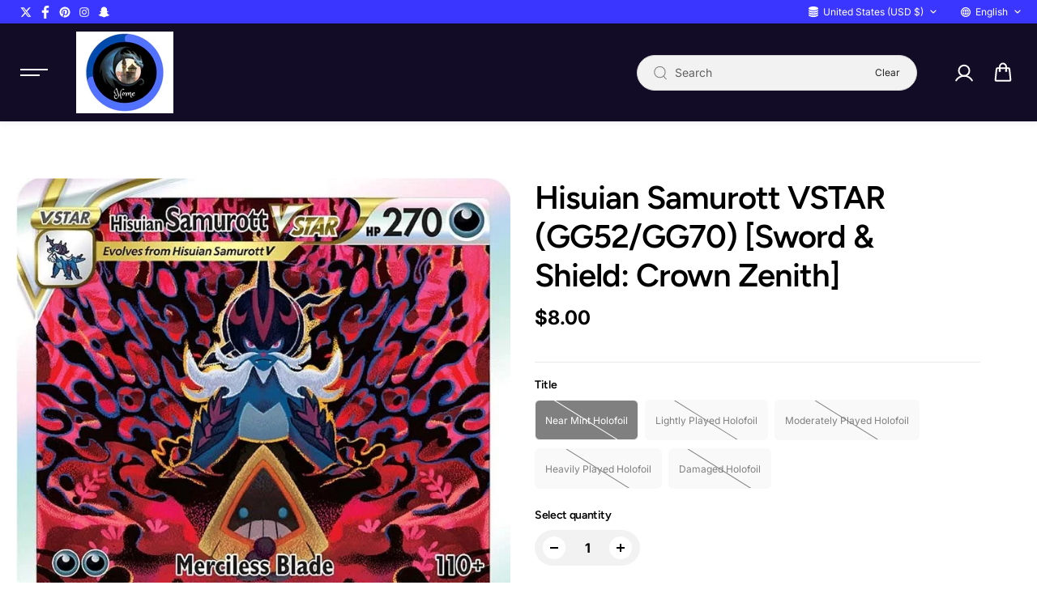

--- FILE ---
content_type: text/html; charset=utf-8
request_url: https://patsgames.com/products/hisuian-samurott-vstar-gg52-gg70-sword-shield-crown-zenith
body_size: 47486
content:
<!doctype html>
  <html class="no-js" lang="en">
    <head>
      <meta charset="utf-8">
      <meta http-equiv="X-UA-Compatible" content="IE=edge">
      <meta name="viewport" content="width=device-width,initial-scale=1">
      <meta name="theme-color" content="#F5F5F5"> 
      
  
  <meta property="og:site_name" content="Pat’s Games">
  <meta property="og:url" content="https://patsgames.com/products/hisuian-samurott-vstar-gg52-gg70-sword-shield-crown-zenith">
  <meta property="og:title" content="Hisuian Samurott VSTAR (GG52/GG70) [Sword &amp; Shield: Crown Zenith]">
  <meta property="og:type" content="product">
  <meta property="og:description" content="Set: Sword &amp;amp; Shield: Crown Zenith Type: Darkness Rarity: Ultra Rare Retreat cost: 2"><meta property="og:image" content="http://patsgames.com/cdn/shop/files/88b542a8-5357-5ab7-aa22-6420986e9e46.jpg?v=1713460438">
    <meta property="og:image:secure_url" content="https://patsgames.com/cdn/shop/files/88b542a8-5357-5ab7-aa22-6420986e9e46.jpg?v=1713460438">
    <meta property="og:image:width" content="736">
    <meta property="og:image:height" content="1024"><meta property="og:price:amount" content="5.00">
    <meta property="og:price:currency" content="USD"><meta name="twitter:site" content="@shopify"><meta name="twitter:card" content="summary_large_image">
  <meta name="twitter:title" content="Hisuian Samurott VSTAR (GG52/GG70) [Sword &amp; Shield: Crown Zenith]">
  <meta name="twitter:description" content="Set: Sword &amp;amp; Shield: Crown Zenith Type: Darkness Rarity: Ultra Rare Retreat cost: 2">
  
      <link rel="canonical" href="https://patsgames.com/products/hisuian-samurott-vstar-gg52-gg70-sword-shield-crown-zenith">
      <link rel="preconnect" href="https://cdn.shopify.com" crossorigin><link rel="preconnect" href="https://fonts.shopifycdn.com" crossorigin><title>
        Hisuian Samurott VSTAR (GG52/GG70) [Sword &amp; Shield: Crown Zenith]
      </title>
  
      
        <meta name="description" content="Set: Sword &amp;amp; Shield: Crown Zenith Type: Darkness Rarity: Ultra Rare Retreat cost: 2">
      
      <script>window.performance && window.performance.mark && window.performance.mark('shopify.content_for_header.start');</script><meta id="shopify-digital-wallet" name="shopify-digital-wallet" content="/70071681242/digital_wallets/dialog">
<meta name="shopify-checkout-api-token" content="3273e67c5553fcc76859a7af894a9aa0">
<meta id="in-context-paypal-metadata" data-shop-id="70071681242" data-venmo-supported="false" data-environment="production" data-locale="en_US" data-paypal-v4="true" data-currency="USD">
<link rel="alternate" type="application/json+oembed" href="https://patsgames.com/products/hisuian-samurott-vstar-gg52-gg70-sword-shield-crown-zenith.oembed">
<script async="async" src="/checkouts/internal/preloads.js?locale=en-US"></script>
<link rel="preconnect" href="https://shop.app" crossorigin="anonymous">
<script async="async" src="https://shop.app/checkouts/internal/preloads.js?locale=en-US&shop_id=70071681242" crossorigin="anonymous"></script>
<script id="shopify-features" type="application/json">{"accessToken":"3273e67c5553fcc76859a7af894a9aa0","betas":["rich-media-storefront-analytics"],"domain":"patsgames.com","predictiveSearch":true,"shopId":70071681242,"locale":"en"}</script>
<script>var Shopify = Shopify || {};
Shopify.shop = "patsgames.myshopify.com";
Shopify.locale = "en";
Shopify.currency = {"active":"USD","rate":"1.0"};
Shopify.country = "US";
Shopify.theme = {"name":"Shark","id":153420726490,"schema_name":"Shark","schema_version":"2.0.1","theme_store_id":2619,"role":"main"};
Shopify.theme.handle = "null";
Shopify.theme.style = {"id":null,"handle":null};
Shopify.cdnHost = "patsgames.com/cdn";
Shopify.routes = Shopify.routes || {};
Shopify.routes.root = "/";</script>
<script type="module">!function(o){(o.Shopify=o.Shopify||{}).modules=!0}(window);</script>
<script>!function(o){function n(){var o=[];function n(){o.push(Array.prototype.slice.apply(arguments))}return n.q=o,n}var t=o.Shopify=o.Shopify||{};t.loadFeatures=n(),t.autoloadFeatures=n()}(window);</script>
<script>
  window.ShopifyPay = window.ShopifyPay || {};
  window.ShopifyPay.apiHost = "shop.app\/pay";
  window.ShopifyPay.redirectState = null;
</script>
<script id="shop-js-analytics" type="application/json">{"pageType":"product"}</script>
<script defer="defer" async type="module" src="//patsgames.com/cdn/shopifycloud/shop-js/modules/v2/client.init-shop-cart-sync_C5BV16lS.en.esm.js"></script>
<script defer="defer" async type="module" src="//patsgames.com/cdn/shopifycloud/shop-js/modules/v2/chunk.common_CygWptCX.esm.js"></script>
<script type="module">
  await import("//patsgames.com/cdn/shopifycloud/shop-js/modules/v2/client.init-shop-cart-sync_C5BV16lS.en.esm.js");
await import("//patsgames.com/cdn/shopifycloud/shop-js/modules/v2/chunk.common_CygWptCX.esm.js");

  window.Shopify.SignInWithShop?.initShopCartSync?.({"fedCMEnabled":true,"windoidEnabled":true});

</script>
<script defer="defer" async type="module" src="//patsgames.com/cdn/shopifycloud/shop-js/modules/v2/client.payment-terms_CZxnsJam.en.esm.js"></script>
<script defer="defer" async type="module" src="//patsgames.com/cdn/shopifycloud/shop-js/modules/v2/chunk.common_CygWptCX.esm.js"></script>
<script defer="defer" async type="module" src="//patsgames.com/cdn/shopifycloud/shop-js/modules/v2/chunk.modal_D71HUcav.esm.js"></script>
<script type="module">
  await import("//patsgames.com/cdn/shopifycloud/shop-js/modules/v2/client.payment-terms_CZxnsJam.en.esm.js");
await import("//patsgames.com/cdn/shopifycloud/shop-js/modules/v2/chunk.common_CygWptCX.esm.js");
await import("//patsgames.com/cdn/shopifycloud/shop-js/modules/v2/chunk.modal_D71HUcav.esm.js");

  
</script>
<script>
  window.Shopify = window.Shopify || {};
  if (!window.Shopify.featureAssets) window.Shopify.featureAssets = {};
  window.Shopify.featureAssets['shop-js'] = {"shop-cart-sync":["modules/v2/client.shop-cart-sync_ZFArdW7E.en.esm.js","modules/v2/chunk.common_CygWptCX.esm.js"],"init-fed-cm":["modules/v2/client.init-fed-cm_CmiC4vf6.en.esm.js","modules/v2/chunk.common_CygWptCX.esm.js"],"shop-button":["modules/v2/client.shop-button_tlx5R9nI.en.esm.js","modules/v2/chunk.common_CygWptCX.esm.js"],"shop-cash-offers":["modules/v2/client.shop-cash-offers_DOA2yAJr.en.esm.js","modules/v2/chunk.common_CygWptCX.esm.js","modules/v2/chunk.modal_D71HUcav.esm.js"],"init-windoid":["modules/v2/client.init-windoid_sURxWdc1.en.esm.js","modules/v2/chunk.common_CygWptCX.esm.js"],"shop-toast-manager":["modules/v2/client.shop-toast-manager_ClPi3nE9.en.esm.js","modules/v2/chunk.common_CygWptCX.esm.js"],"init-shop-email-lookup-coordinator":["modules/v2/client.init-shop-email-lookup-coordinator_B8hsDcYM.en.esm.js","modules/v2/chunk.common_CygWptCX.esm.js"],"init-shop-cart-sync":["modules/v2/client.init-shop-cart-sync_C5BV16lS.en.esm.js","modules/v2/chunk.common_CygWptCX.esm.js"],"avatar":["modules/v2/client.avatar_BTnouDA3.en.esm.js"],"pay-button":["modules/v2/client.pay-button_FdsNuTd3.en.esm.js","modules/v2/chunk.common_CygWptCX.esm.js"],"init-customer-accounts":["modules/v2/client.init-customer-accounts_DxDtT_ad.en.esm.js","modules/v2/client.shop-login-button_C5VAVYt1.en.esm.js","modules/v2/chunk.common_CygWptCX.esm.js","modules/v2/chunk.modal_D71HUcav.esm.js"],"init-shop-for-new-customer-accounts":["modules/v2/client.init-shop-for-new-customer-accounts_ChsxoAhi.en.esm.js","modules/v2/client.shop-login-button_C5VAVYt1.en.esm.js","modules/v2/chunk.common_CygWptCX.esm.js","modules/v2/chunk.modal_D71HUcav.esm.js"],"shop-login-button":["modules/v2/client.shop-login-button_C5VAVYt1.en.esm.js","modules/v2/chunk.common_CygWptCX.esm.js","modules/v2/chunk.modal_D71HUcav.esm.js"],"init-customer-accounts-sign-up":["modules/v2/client.init-customer-accounts-sign-up_CPSyQ0Tj.en.esm.js","modules/v2/client.shop-login-button_C5VAVYt1.en.esm.js","modules/v2/chunk.common_CygWptCX.esm.js","modules/v2/chunk.modal_D71HUcav.esm.js"],"shop-follow-button":["modules/v2/client.shop-follow-button_Cva4Ekp9.en.esm.js","modules/v2/chunk.common_CygWptCX.esm.js","modules/v2/chunk.modal_D71HUcav.esm.js"],"checkout-modal":["modules/v2/client.checkout-modal_BPM8l0SH.en.esm.js","modules/v2/chunk.common_CygWptCX.esm.js","modules/v2/chunk.modal_D71HUcav.esm.js"],"lead-capture":["modules/v2/client.lead-capture_Bi8yE_yS.en.esm.js","modules/v2/chunk.common_CygWptCX.esm.js","modules/v2/chunk.modal_D71HUcav.esm.js"],"shop-login":["modules/v2/client.shop-login_D6lNrXab.en.esm.js","modules/v2/chunk.common_CygWptCX.esm.js","modules/v2/chunk.modal_D71HUcav.esm.js"],"payment-terms":["modules/v2/client.payment-terms_CZxnsJam.en.esm.js","modules/v2/chunk.common_CygWptCX.esm.js","modules/v2/chunk.modal_D71HUcav.esm.js"]};
</script>
<script id="__st">var __st={"a":70071681242,"offset":-21600,"reqid":"a283d442-7177-4f7b-930e-a42b57f9568d-1768734147","pageurl":"patsgames.com\/products\/hisuian-samurott-vstar-gg52-gg70-sword-shield-crown-zenith","u":"964139b063f8","p":"product","rtyp":"product","rid":8372078018778};</script>
<script>window.ShopifyPaypalV4VisibilityTracking = true;</script>
<script id="captcha-bootstrap">!function(){'use strict';const t='contact',e='account',n='new_comment',o=[[t,t],['blogs',n],['comments',n],[t,'customer']],c=[[e,'customer_login'],[e,'guest_login'],[e,'recover_customer_password'],[e,'create_customer']],r=t=>t.map((([t,e])=>`form[action*='/${t}']:not([data-nocaptcha='true']) input[name='form_type'][value='${e}']`)).join(','),a=t=>()=>t?[...document.querySelectorAll(t)].map((t=>t.form)):[];function s(){const t=[...o],e=r(t);return a(e)}const i='password',u='form_key',d=['recaptcha-v3-token','g-recaptcha-response','h-captcha-response',i],f=()=>{try{return window.sessionStorage}catch{return}},m='__shopify_v',_=t=>t.elements[u];function p(t,e,n=!1){try{const o=window.sessionStorage,c=JSON.parse(o.getItem(e)),{data:r}=function(t){const{data:e,action:n}=t;return t[m]||n?{data:e,action:n}:{data:t,action:n}}(c);for(const[e,n]of Object.entries(r))t.elements[e]&&(t.elements[e].value=n);n&&o.removeItem(e)}catch(o){console.error('form repopulation failed',{error:o})}}const l='form_type',E='cptcha';function T(t){t.dataset[E]=!0}const w=window,h=w.document,L='Shopify',v='ce_forms',y='captcha';let A=!1;((t,e)=>{const n=(g='f06e6c50-85a8-45c8-87d0-21a2b65856fe',I='https://cdn.shopify.com/shopifycloud/storefront-forms-hcaptcha/ce_storefront_forms_captcha_hcaptcha.v1.5.2.iife.js',D={infoText:'Protected by hCaptcha',privacyText:'Privacy',termsText:'Terms'},(t,e,n)=>{const o=w[L][v],c=o.bindForm;if(c)return c(t,g,e,D).then(n);var r;o.q.push([[t,g,e,D],n]),r=I,A||(h.body.append(Object.assign(h.createElement('script'),{id:'captcha-provider',async:!0,src:r})),A=!0)});var g,I,D;w[L]=w[L]||{},w[L][v]=w[L][v]||{},w[L][v].q=[],w[L][y]=w[L][y]||{},w[L][y].protect=function(t,e){n(t,void 0,e),T(t)},Object.freeze(w[L][y]),function(t,e,n,w,h,L){const[v,y,A,g]=function(t,e,n){const i=e?o:[],u=t?c:[],d=[...i,...u],f=r(d),m=r(i),_=r(d.filter((([t,e])=>n.includes(e))));return[a(f),a(m),a(_),s()]}(w,h,L),I=t=>{const e=t.target;return e instanceof HTMLFormElement?e:e&&e.form},D=t=>v().includes(t);t.addEventListener('submit',(t=>{const e=I(t);if(!e)return;const n=D(e)&&!e.dataset.hcaptchaBound&&!e.dataset.recaptchaBound,o=_(e),c=g().includes(e)&&(!o||!o.value);(n||c)&&t.preventDefault(),c&&!n&&(function(t){try{if(!f())return;!function(t){const e=f();if(!e)return;const n=_(t);if(!n)return;const o=n.value;o&&e.removeItem(o)}(t);const e=Array.from(Array(32),(()=>Math.random().toString(36)[2])).join('');!function(t,e){_(t)||t.append(Object.assign(document.createElement('input'),{type:'hidden',name:u})),t.elements[u].value=e}(t,e),function(t,e){const n=f();if(!n)return;const o=[...t.querySelectorAll(`input[type='${i}']`)].map((({name:t})=>t)),c=[...d,...o],r={};for(const[a,s]of new FormData(t).entries())c.includes(a)||(r[a]=s);n.setItem(e,JSON.stringify({[m]:1,action:t.action,data:r}))}(t,e)}catch(e){console.error('failed to persist form',e)}}(e),e.submit())}));const S=(t,e)=>{t&&!t.dataset[E]&&(n(t,e.some((e=>e===t))),T(t))};for(const o of['focusin','change'])t.addEventListener(o,(t=>{const e=I(t);D(e)&&S(e,y())}));const B=e.get('form_key'),M=e.get(l),P=B&&M;t.addEventListener('DOMContentLoaded',(()=>{const t=y();if(P)for(const e of t)e.elements[l].value===M&&p(e,B);[...new Set([...A(),...v().filter((t=>'true'===t.dataset.shopifyCaptcha))])].forEach((e=>S(e,t)))}))}(h,new URLSearchParams(w.location.search),n,t,e,['guest_login'])})(!0,!0)}();</script>
<script integrity="sha256-4kQ18oKyAcykRKYeNunJcIwy7WH5gtpwJnB7kiuLZ1E=" data-source-attribution="shopify.loadfeatures" defer="defer" src="//patsgames.com/cdn/shopifycloud/storefront/assets/storefront/load_feature-a0a9edcb.js" crossorigin="anonymous"></script>
<script crossorigin="anonymous" defer="defer" src="//patsgames.com/cdn/shopifycloud/storefront/assets/shopify_pay/storefront-65b4c6d7.js?v=20250812"></script>
<script data-source-attribution="shopify.dynamic_checkout.dynamic.init">var Shopify=Shopify||{};Shopify.PaymentButton=Shopify.PaymentButton||{isStorefrontPortableWallets:!0,init:function(){window.Shopify.PaymentButton.init=function(){};var t=document.createElement("script");t.src="https://patsgames.com/cdn/shopifycloud/portable-wallets/latest/portable-wallets.en.js",t.type="module",document.head.appendChild(t)}};
</script>
<script data-source-attribution="shopify.dynamic_checkout.buyer_consent">
  function portableWalletsHideBuyerConsent(e){var t=document.getElementById("shopify-buyer-consent"),n=document.getElementById("shopify-subscription-policy-button");t&&n&&(t.classList.add("hidden"),t.setAttribute("aria-hidden","true"),n.removeEventListener("click",e))}function portableWalletsShowBuyerConsent(e){var t=document.getElementById("shopify-buyer-consent"),n=document.getElementById("shopify-subscription-policy-button");t&&n&&(t.classList.remove("hidden"),t.removeAttribute("aria-hidden"),n.addEventListener("click",e))}window.Shopify?.PaymentButton&&(window.Shopify.PaymentButton.hideBuyerConsent=portableWalletsHideBuyerConsent,window.Shopify.PaymentButton.showBuyerConsent=portableWalletsShowBuyerConsent);
</script>
<script data-source-attribution="shopify.dynamic_checkout.cart.bootstrap">document.addEventListener("DOMContentLoaded",(function(){function t(){return document.querySelector("shopify-accelerated-checkout-cart, shopify-accelerated-checkout")}if(t())Shopify.PaymentButton.init();else{new MutationObserver((function(e,n){t()&&(Shopify.PaymentButton.init(),n.disconnect())})).observe(document.body,{childList:!0,subtree:!0})}}));
</script>
<link id="shopify-accelerated-checkout-styles" rel="stylesheet" media="screen" href="https://patsgames.com/cdn/shopifycloud/portable-wallets/latest/accelerated-checkout-backwards-compat.css" crossorigin="anonymous">
<style id="shopify-accelerated-checkout-cart">
        #shopify-buyer-consent {
  margin-top: 1em;
  display: inline-block;
  width: 100%;
}

#shopify-buyer-consent.hidden {
  display: none;
}

#shopify-subscription-policy-button {
  background: none;
  border: none;
  padding: 0;
  text-decoration: underline;
  font-size: inherit;
  cursor: pointer;
}

#shopify-subscription-policy-button::before {
  box-shadow: none;
}

      </style>

<script>window.performance && window.performance.mark && window.performance.mark('shopify.content_for_header.end');</script>

<style data-shopify>
      @font-face {
  font-family: Inter;
  font-weight: 400;
  font-style: normal;
  font-display: swap;
  src: url("//patsgames.com/cdn/fonts/inter/inter_n4.b2a3f24c19b4de56e8871f609e73ca7f6d2e2bb9.woff2") format("woff2"),
       url("//patsgames.com/cdn/fonts/inter/inter_n4.af8052d517e0c9ffac7b814872cecc27ae1fa132.woff") format("woff");
}

      @font-face {
  font-family: Inter;
  font-weight: 700;
  font-style: normal;
  font-display: swap;
  src: url("//patsgames.com/cdn/fonts/inter/inter_n7.02711e6b374660cfc7915d1afc1c204e633421e4.woff2") format("woff2"),
       url("//patsgames.com/cdn/fonts/inter/inter_n7.6dab87426f6b8813070abd79972ceaf2f8d3b012.woff") format("woff");
}

      @font-face {
  font-family: Inter;
  font-weight: 400;
  font-style: italic;
  font-display: swap;
  src: url("//patsgames.com/cdn/fonts/inter/inter_i4.feae1981dda792ab80d117249d9c7e0f1017e5b3.woff2") format("woff2"),
       url("//patsgames.com/cdn/fonts/inter/inter_i4.62773b7113d5e5f02c71486623cf828884c85c6e.woff") format("woff");
}

      @font-face {
  font-family: Inter;
  font-weight: 700;
  font-style: italic;
  font-display: swap;
  src: url("//patsgames.com/cdn/fonts/inter/inter_i7.b377bcd4cc0f160622a22d638ae7e2cd9b86ea4c.woff2") format("woff2"),
       url("//patsgames.com/cdn/fonts/inter/inter_i7.7c69a6a34e3bb44fcf6f975857e13b9a9b25beb4.woff") format("woff");
}

      @font-face {
  font-family: Figtree;
  font-weight: 600;
  font-style: normal;
  font-display: swap;
  src: url("//patsgames.com/cdn/fonts/figtree/figtree_n6.9d1ea52bb49a0a86cfd1b0383d00f83d3fcc14de.woff2") format("woff2"),
       url("//patsgames.com/cdn/fonts/figtree/figtree_n6.f0fcdea525a0e47b2ae4ab645832a8e8a96d31d3.woff") format("woff");
}

      @font-face {
  font-family: Figtree;
  font-weight: 600;
  font-style: italic;
  font-display: swap;
  src: url("//patsgames.com/cdn/fonts/figtree/figtree_i6.702baae75738b446cfbed6ac0d60cab7b21e61ba.woff2") format("woff2"),
       url("//patsgames.com/cdn/fonts/figtree/figtree_i6.6b8dc40d16c9905d29525156e284509f871ce8f9.woff") format("woff");
}



  :root {
      --body-font-family: Inter,sans-serif;
      --body-font-weight: 400;
      --body-font-style: normal;
      --body-font-line-height: 1.6;
      --body-letter-spacing: 0.0em;
      --body-font-scale: 1.0;;
      --heading-font-family: Figtree,sans-serif;
      --heading-font-style: normal;
      --heading-font-weight: 600;
      --heading-font-line-height: 1.2;
      --heading-letter-spacing: -0.025em;
      --heading-font-scale: 1.0;
      --button-font-family: var(--heading-font-family);
      --button-font-weight:var(--heading-font-style);
      --button-font-style:var(--heading-font-weight);
      --button-text-transform: uppercase;
      --button-radius: 100px;
      --form-radius: 60px;
      --card-radius:16px;
      --block-radius:16px;
      --xsmall-text: calc(var(--body-font-scale) * 10px);
      --small-text: calc(var(--body-font-scale) * 12px);
      --text: calc(var(--body-font-scale) * 14px);
      --medium-text: calc(var(--body-font-scale) * 16px);
      --large-text: calc(var(--body-font-scale) * 18px);
      --h1: calc(var(--heading-font-scale) * 75px);
      --h2: calc(var(--heading-font-scale) * 60px);
      --h3: calc(var(--heading-font-scale) * 40px);
      --h4: calc(var(--heading-font-scale) * 30px);
      --h5: calc(var(--heading-font-scale) * 24px);
      --h6: calc(var(--heading-font-scale) * 20px);

      --header-background: #130c26;
      --header-text-color:#ffffff;
      --header-hover-color: #eedfff;
      --submenu-background:#1a1a1a;
      --submenu-color:#ffffff;
      --submenu-hover-color:#ffffff;
      --submenu-border-color:#302d2f;


      --footer-background:#080510;
      --footer-heading-color:#FFFFFF;
      --footer-text-color:#8c8c8c;
      --footer-link-color:#8c8c8c;

      
--footer-background-light:#f2f2f2;--footer-hover-color: #FFFFFF;
      --footer-newsletter-background:#ffffff;
      --footer-newsletter-text:#000000;


      
--footer-newsletter-placeholder-text: #0d0d0d;/* Secondary footer */

      --footer-secondary-background:#ffffff;
      --footer-secondary-color:#0a0a0a;
      --footer-secondary-link-color:#757575;
      --footer-policies-background:#000000;
      --footer-policies-color:#757575;
      --footer-policies-link-color:#757575;
      --footer-policies-link-hover:#ffffff;

      --error-text-color: red;
      --error-text-background: rgba(255, 0, 0, 0.05);
      --success-text-color: green;
      --success-text-background: rgba(0, 128, 0, 0.05);

      --top-spacer: 0;
      --bottom-spacer: 0;

      --sale-badge-bg:#000000;
      --sale-badge-color:#FFFFFF;
      --custom-badge-bg:  #000000;
      --custom-badge-color: #FFFFFF;
      --soldout-badge-bg: #000000;
      --soldout-badge-color: #FFFFFF;
      --product-discount-color:#FFFFFF;
      --product-discount-background:#9636ff;

      --border-width:1px;
      --button-border-width:3px;
      --page-overlay-background: 2,2,2;
      --page-overlay-opacity: 0.8;
      --article-overlay-background: 0,0,0;
      --article-overlay-opacity: 0.2;

  }
  
  :root,
    .primary-scheme{
      
        --body-background:#ffffff;
      
      --body-alternate-background: #f2f2f2;
      --heading-color: #000000;
      --text-color: #000000;
      --text-light-color: rgba(0, 0, 0, 0.5);
      --text-extralight-color: rgba(0, 0, 0, 0.3);
      --link-color: #ffffff;
      --button-background:#ffffff;
      --button-text-color: #000000;
      --button-border: #252324;
      --button-background-hover: #9636ff;
      --button-text-color-hover: #ffffff;
      --button-border-hover: #9636ff;
      --image-bg: rgba(0,0,0,0);
      --form-border: #d8d8d8;
      --form-background: #f2f2f2;
      --form-text-color: #252324;
      --border-color: #e9e9e9;
      --slider-icon-color: #ffffff;
      --slider-icon-background: #252324;
      --slider-icon-border:#252324;
      --product-border:#d8d8d8;
      --product-background:#d8f120;
      --product-title-color:#000000;

        
--shipping-bar-line:#808080;
--heading-color-light:#333333;}


    .secondary-scheme{
      
        --body-background:#3d73c7;
      
      --body-alternate-background: #4f589e;
      --heading-color: #ffffff;
      --text-color: #ffffff;
      --text-light-color: rgba(255, 255, 255, 0.5);
      --text-extralight-color: rgba(255, 255, 255, 0.3);
      --link-color: #ffffff;
      --button-background:#9636ff;
      --button-text-color: #ffffff;
      --button-border: #000000;
      --button-background-hover: #0078ea;
      --button-text-color-hover: #ffffff;
      --button-border-hover: #000000;
      --image-bg: #f2f2f2;
      --form-border: #d8d8d8;
      --form-background: #f2f2f2;
      --form-text-color: #000000;
      --border-color: #e9e9e9;
      --slider-icon-color: #ffffff;
      --slider-icon-background: #000000;
      --slider-icon-border:#000000;
      --product-border:#d8d8d8;
      --product-background:#ffffff;
      --product-title-color:#ffffff;

        
--shipping-bar-line:#8cacde;
--heading-color-light:#808080;}


    .tertiary-scheme{
      
        --body-background:#130c26;
      
      --body-alternate-background: #565656;
      --heading-color: #ffffff;
      --text-color: #ffffff;
      --text-light-color: rgba(255, 255, 255, 0.5);
      --text-extralight-color: rgba(255, 255, 255, 0.3);
      --link-color: #ffffff;
      --button-background:#222222;
      --button-text-color: #b7b7b7;
      --button-border: #b7b7b7;
      --button-background-hover: #000000;
      --button-text-color-hover: #ffffff;
      --button-border-hover: #000000;
      --image-bg: rgba(0,0,0,0);
      --form-border: #000000;
      --form-background: #000000;
      --form-text-color: #ffffff;
      --border-color: #201835;
      --slider-icon-color: #ffffff;
      --slider-icon-background: #000000;
      --slider-icon-border:#000000;
      --product-border:#d8d8d8;
      --product-background:#ffffff;
      --product-title-color:#ffffff;

        
--shipping-bar-line:#3a2474;
--heading-color-light:#808080;}


    .quatnary-scheme{
      
        --body-background:#252324;
      
      --body-alternate-background: #ffffff;
      --heading-color: #ffffff;
      --text-color: #ffffff;
      --text-light-color: rgba(255, 255, 255, 0.5);
      --text-extralight-color: rgba(255, 255, 255, 0.3);
      --link-color: #ffffff;
      --button-background:#ffffff;
      --button-text-color: #000000;
      --button-border: #ffffff;
      --button-background-hover: #130c26;
      --button-text-color-hover: #ffffff;
      --button-border-hover: #130c26;
      --image-bg: #ffffff;
      --form-border: #ffffff;
      --form-background: #ffffff;
      --form-text-color: #000000;
      --border-color: #ffffff;
      --slider-icon-color: #ffffff;
      --slider-icon-background: #000000;
      --slider-icon-border:#000000;
      --product-border:#ffffff;
      --product-background:#d8f120;
      --product-title-color:#ffffff;

        
--shipping-bar-line:#595557;
--heading-color-light:#808080;}


    .quinary-scheme{
      
        --body-background:#252324;
      
      --body-alternate-background: #ffffff;
      --heading-color: #131313;
      --text-color: #212020;
      --text-light-color: rgba(33, 32, 32, 0.5);
      --text-extralight-color: rgba(33, 32, 32, 0.3);
      --link-color: #ffffff;
      --button-background:#eff341;
      --button-text-color: #000000;
      --button-border: #000000;
      --button-background-hover: #ffffff;
      --button-text-color-hover: #000000;
      --button-border-hover: #d8f120;
      --image-bg: rgba(0,0,0,0);
      --form-border: #000000;
      --form-background: #000000;
      --form-text-color: #ffffff;
      --border-color: #e9e9e9;
      --slider-icon-color: #ffffff;
      --slider-icon-background: #000000;
      --slider-icon-border:#000000;
      --product-border:#d8d8d8;
      --product-background:#d8f120;
      --product-title-color:#ffffff;

        
--shipping-bar-line:#595557;
--heading-color-light:#464646;}


    .senary-scheme{
      
        --body-background:#252324;
      
      --body-alternate-background: #d8f120;
      --heading-color: #dedede;
      --text-color: #dedede;
      --text-light-color: rgba(222, 222, 222, 0.5);
      --text-extralight-color: rgba(222, 222, 222, 0.3);
      --link-color: #ffffff;
      --button-background:#000000;
      --button-text-color: #ffffff;
      --button-border: #000000;
      --button-background-hover: #d8f120;
      --button-text-color-hover: #000000;
      --button-border-hover: #d8f120;
      --image-bg: rgba(0,0,0,0);
      --form-border: #d8d8d8;
      --form-background: #f2f2f2;
      --form-text-color: #000000;
      --border-color: #e9e9e9;
      --slider-icon-color: #ffffff;
      --slider-icon-background: #000000;
      --slider-icon-border:#000000;
      --product-border:#d8d8d8;
      --product-background:#d8f120;
      --product-title-color:#ffffff;

        
--shipping-bar-line:#595557;
--heading-color-light:#5f5f5f;}


    .septenary-scheme{
      
        --body-background:#d8f120;
      
      --body-alternate-background: #ffffff;
      --heading-color: #0a0a0a;
      --text-color: #484848;
      --text-light-color: rgba(72, 72, 72, 0.5);
      --text-extralight-color: rgba(72, 72, 72, 0.3);
      --link-color: #ffffff;
      --button-background:#0a0a0a;
      --button-text-color: #ffffff;
      --button-border: #000000;
      --button-background-hover: #d8f120;
      --button-text-color-hover: #000000;
      --button-border-hover: #d8f120;
      --image-bg: rgba(0,0,0,0);
      --form-border: #0a0a0a;
      --form-background: #ffffff;
      --form-text-color: #000000;
      --border-color: #e9e9e9;
      --slider-icon-color: #ffffff;
      --slider-icon-background: #000000;
      --slider-icon-border:#000000;
      --product-border:#d8d8d8;
      --product-background:#d8f120;
      --product-title-color:#ffffff;

        
--shipping-bar-line:#0f1101;
--heading-color-light:#3d3d3d;}


    .octonary-scheme{
      
        --body-background:#ffeded;
      
      --body-alternate-background: #ffffff;
      --heading-color: #000000;
      --text-color: #484848;
      --text-light-color: rgba(72, 72, 72, 0.5);
      --text-extralight-color: rgba(72, 72, 72, 0.3);
      --link-color: #ffffff;
      --button-background:#252324;
      --button-text-color: #ffffff;
      --button-border: #252324;
      --button-background-hover: #a60c0c;
      --button-text-color-hover: #ffffff;
      --button-border-hover: #a60c0c;
      --image-bg: rgba(0,0,0,0);
      --form-border: #d8d8d8;
      --form-background: #f2f2f2;
      --form-text-color: #252324;
      --border-color: #e9e9e9;
      --slider-icon-color: #ffffff;
      --slider-icon-background: #252324;
      --slider-icon-border:#252324;
      --product-border:#d8d8d8;
      --product-background:#d8f120;
      --product-title-color:#ffffff;

        
--shipping-bar-line:#ed0000;
--heading-color-light:#333333;}


    .nonary-scheme{
      
        --body-background:#f5f5f5;
      
      --body-alternate-background: #ffffff;
      --heading-color: #000000;
      --text-color: #484848;
      --text-light-color: rgba(72, 72, 72, 0.5);
      --text-extralight-color: rgba(72, 72, 72, 0.3);
      --link-color: #ffffff;
      --button-background:#ffffff;
      --button-text-color: #252324;
      --button-border: #797979;
      --button-background-hover: #000000;
      --button-text-color-hover: #ffffff;
      --button-border-hover: #000000;
      --image-bg: rgba(0,0,0,0);
      --form-border: #d8d8d8;
      --form-background: #f2f2f2;
      --form-text-color: #252324;
      --border-color: #e9e9e9;
      --slider-icon-color: #ffffff;
      --slider-icon-background: #252324;
      --slider-icon-border:#252324;
      --product-border:#d8d8d8;
      --product-background:#d8f120;
      --product-title-color:#ffffff;

        
--shipping-bar-line:#767676;
--heading-color-light:#333333;}


    .denary-scheme{
      
        --body-background:#000000;
      
      --body-alternate-background: #f2f2f2;
      --heading-color: #ffffff;
      --text-color: #ffffff;
      --text-light-color: rgba(255, 255, 255, 0.5);
      --text-extralight-color: rgba(255, 255, 255, 0.3);
      --link-color: #ffffff;
      --button-background:#ffffff;
      --button-text-color: #000000;
      --button-border: #ffffff;
      --button-background-hover: #0e081d;
      --button-text-color-hover: #ffffff;
      --button-border-hover: #ffffff;
      --image-bg: rgba(0,0,0,0);
      --form-border: #d8d8d8;
      --form-background: #f2f2f2;
      --form-text-color: #252324;
      --border-color: #e9e9e9;
      --slider-icon-color: #000000;
      --slider-icon-background: #ffffff;
      --slider-icon-border:#ffffff;
      --product-border:#d8d8d8;
      --product-background:#d8f120;
      --product-title-color:#ffffff;

        
--shipping-bar-line:#333333;
--heading-color-light:#808080;}


    .undenary-scheme{
      
        --body-background:#000000;
      
      --body-alternate-background: #f2f2f2;
      --heading-color: #ffffff;
      --text-color: #ffffff;
      --text-light-color: rgba(255, 255, 255, 0.5);
      --text-extralight-color: rgba(255, 255, 255, 0.3);
      --link-color: #ffffff;
      --button-background:#252324;
      --button-text-color: #ffffff;
      --button-border: #252324;
      --button-background-hover: #a60c0c;
      --button-text-color-hover: #ffffff;
      --button-border-hover: #a60c0c;
      --image-bg: #000000;
      --form-border: #d8d8d8;
      --form-background: #f2f2f2;
      --form-text-color: #252324;
      --border-color: #e9e9e9;
      --slider-icon-color: #ffffff;
      --slider-icon-background: #252324;
      --slider-icon-border:#252324;
      --product-border:#d8d8d8;
      --product-background:#d8f120;
      --product-title-color:#ffffff;

        
--shipping-bar-line:#333333;
--heading-color-light:#808080;}


    .duodenary-scheme{
      
        --body-background:#0e081d;
      
      --body-alternate-background: #151515;
      --heading-color: #ffffff;
      --text-color: #ffffff;
      --text-light-color: rgba(255, 255, 255, 0.5);
      --text-extralight-color: rgba(255, 255, 255, 0.3);
      --link-color: #ffffff;
      --button-background:#252324;
      --button-text-color: #ffffff;
      --button-border: #252324;
      --button-background-hover: #a60c0c;
      --button-text-color-hover: #ffffff;
      --button-border-hover: #a60c0c;
      --image-bg: rgba(0,0,0,0);
      --form-border: #d8d8d8;
      --form-background: #f2f2f2;
      --form-text-color: #252324;
      --border-color: #727272;
      --slider-icon-color: #ffffff;
      --slider-icon-background: #252324;
      --slider-icon-border:#252324;
      --product-border:#d8d8d8;
      --product-background:#d8f120;
      --product-title-color:#ffffff;

        
--shipping-bar-line:#351e6d;
--heading-color-light:#808080;}


    .tredenary-scheme{
      
        --body-background:#000000;
      
      --body-alternate-background: #f2f2f2;
      --heading-color: #000000;
      --text-color: #000000;
      --text-light-color: rgba(0, 0, 0, 0.5);
      --text-extralight-color: rgba(0, 0, 0, 0.3);
      --link-color: #ffffff;
      --button-background:#252324;
      --button-text-color: #ffffff;
      --button-border: #252324;
      --button-background-hover: #a60c0c;
      --button-text-color-hover: #ffffff;
      --button-border-hover: #a60c0c;
      --image-bg: rgba(0,0,0,0);
      --form-border: #d8d8d8;
      --form-background: #f2f2f2;
      --form-text-color: #252324;
      --border-color: #e9e9e9;
      --slider-icon-color: #ffffff;
      --slider-icon-background: #252324;
      --slider-icon-border:#252324;
      --product-border:#d8d8d8;
      --product-background:#d8f120;
      --product-title-color:#ffffff;

        
--shipping-bar-line:#333333;
--heading-color-light:#333333;}


    .quattuordenary-scheme{
      
        --body-background:#252324;
      
      --body-alternate-background: rgba(0,0,0,0);
      --heading-color: #ffffff;
      --text-color: #ffffff;
      --text-light-color: rgba(255, 255, 255, 0.5);
      --text-extralight-color: rgba(255, 255, 255, 0.3);
      --link-color: #ffffff;
      --button-background:#ffffff;
      --button-text-color: #000000;
      --button-border: #ffffff;
      --button-background-hover: #130c26;
      --button-text-color-hover: #ffffff;
      --button-border-hover: #130c26;
      --image-bg: #ffffff;
      --form-border: #ffffff;
      --form-background: #ffffff;
      --form-text-color: #000000;
      --border-color: #ffffff;
      --slider-icon-color: #ffffff;
      --slider-icon-background: #000000;
      --slider-icon-border:#000000;
      --product-border:#ffffff;
      --product-background:#d8f120;
      --product-title-color:#ffffff;

        
--shipping-bar-line:#595557;
--heading-color-light:#808080;}


    .scheme-4c15a22f-23b2-43e9-824f-64b4a1f03950-scheme{
      
        --body-background:#ffffff;
      
      --body-alternate-background: #f2f2f2;
      --heading-color: #000000;
      --text-color: #484848;
      --text-light-color: rgba(72, 72, 72, 0.5);
      --text-extralight-color: rgba(72, 72, 72, 0.3);
      --link-color: #ffffff;
      --button-background:#252324;
      --button-text-color: #ffffff;
      --button-border: #252324;
      --button-background-hover: #13349d;
      --button-text-color-hover: #ffffff;
      --button-border-hover: #9636ff;
      --image-bg: rgba(0,0,0,0);
      --form-border: #d8d8d8;
      --form-background: #f2f2f2;
      --form-text-color: #252324;
      --border-color: #e9e9e9;
      --slider-icon-color: #ffffff;
      --slider-icon-background: #252324;
      --slider-icon-border:#252324;
      --product-border:#d8d8d8;
      --product-background:#000000;
      --product-title-color:#ffffff;

        
--shipping-bar-line:#808080;
--heading-color-light:#333333;}


    .scheme-lavender-cart-scheme{
      
        --body-background:#d8bfd8;
      
      --body-alternate-background: #f5f0f8;
      --heading-color: #2d1b4e;
      --text-color: #000000;
      --text-light-color: rgba(0, 0, 0, 0.5);
      --text-extralight-color: rgba(0, 0, 0, 0.3);
      --link-color: #ffffff;
      --button-background:#d8bfd8;
      --button-text-color: #ffffff;
      --button-border: #7c3aed;
      --button-background-hover: #6d28d9;
      --button-text-color-hover: #ffffff;
      --button-border-hover: #6d28d9;
      --image-bg: rgba(0,0,0,0);
      --form-border: #d4c5e2;
      --form-background: #f5f0f8;
      --form-text-color: #2d1b4e;
      --border-color: #d4c5e2;
      --slider-icon-color: #ffffff;
      --slider-icon-background: #252324;
      --slider-icon-border:#252324;
      --product-border:#d8d8d8;
      --product-background:#d8f120;
      --product-title-color:#000000;

        
--shipping-bar-line:#5e3a5e;
--heading-color-light:#59359a;}



  @media (max-width:1440px){
      :root{
      --h1: calc(var(--heading-font-scale) * 70px);
      --h2: calc(var(--heading-font-scale) * 55px);
      }
  }
  @media (max-width:1199px){
      :root{
      --h1: calc(var(--heading-font-scale) * 60px);
      --h2: calc(var(--heading-font-scale) * 50px);
      --h3: calc(var(--heading-font-scale) * 30px);
      --h4: calc(var(--heading-font-scale) * 26px);
      --h5: calc(var(--heading-font-scale) * 22px);
      }
  }
  @media (max-width:991px){
      :root{
      --h1: calc(var(--heading-font-scale) * 50px);
      --h2: calc(var(--heading-font-scale) * 40px);
      --h4: calc(var(--heading-font-scale) * 24px);
      --h5: calc(var(--heading-font-scale) * 22px);
      }
  }
  @media (max-width:767px){
      :root{
        --h1: calc(var(--heading-font-scale) * 40px);
        --h2: calc(var(--heading-font-scale) * 36px);
        --parallex-height:;
        --button-radius: 100px;
        --form-radius: 40px;
        --card-radius:10px;
        --block-radius:10px;
      }
  }
  @media (max-width:575px){
      :root{
        --h2: calc(var(--heading-font-scale) * 30px);
        --h3: calc(var(--heading-font-scale) * 28px);
      }
  }
</style>
<link rel="preload" as="style" href="//patsgames.com/cdn/shop/t/26/assets/slick.css?v=99639561323254153231755049229">
<link rel="preload" as="style" href="//patsgames.com/cdn/shop/t/26/assets/base.css?v=172642902617818153361755049228">
<link rel="preload" as="style" href="//patsgames.com/cdn/shop/t/26/assets/common.css?v=60289285001994958211755049228">
<link rel="preload" as="style" href="//patsgames.com/cdn/shop/t/26/assets/header.css?v=40392931014420870721755049228">

<link href="//patsgames.com/cdn/shop/t/26/assets/slick.css?v=99639561323254153231755049229" rel="stylesheet" type="text/css" media="all" />
<link href="//patsgames.com/cdn/shop/t/26/assets/base.css?v=172642902617818153361755049228" rel="stylesheet" type="text/css" media="all" />
<link href="//patsgames.com/cdn/shop/t/26/assets/common.css?v=60289285001994958211755049228" rel="stylesheet" type="text/css" media="all" />
<link href="//patsgames.com/cdn/shop/t/26/assets/header.css?v=40392931014420870721755049228" rel="stylesheet" type="text/css" media="all" />

  <link rel="preload" as="style" href="//patsgames.com/cdn/shop/t/26/assets/aos.css?v=65763176726950782561755049228">
  <link href="//patsgames.com/cdn/shop/t/26/assets/aos.css?v=65763176726950782561755049228" rel="stylesheet" type="text/css" media="all" />
  
<script>
    const showLessText = `Show less`;
    const showMoreText = `Show more`;
    var slInventory = {};
    const prevArrow = '<button class="slide-arrow prev-arrow" aria-label="previous arrow" ><svg  class="slide-arrow-icon1" width="13" height="13" viewBox="0 0 13 13" fill="none" ><path fill-rule="evenodd" clip-rule="evenodd" d="M7 0L0.636039 6.36396L7 12.7279L8.17187 11.5561L3.80836 7.19255L12.5018 7.19253L12.5018 5.53528L3.80837 5.53531L8.17184 1.17184L7 0Z" fill="currentColor"/></svg><svg  class="slide-arrow-icon2" width="13" height="13" viewBox="0 0 13 13" fill="none" ><path fill-rule="evenodd" clip-rule="evenodd" d="M7 0L0.636039 6.36396L7 12.7279L8.17187 11.5561L3.80836 7.19255L12.5018 7.19253L12.5018 5.53528L3.80837 5.53531L8.17184 1.17184L7 0Z" fill="currentColor"/></svg></button>';
    const nextArrow = '<button class="slide-arrow next-arrow" aria-label="next arrow" ><svg class="slide-arrow-icon1" width="13" height="13" viewBox="0 0 13 13" fill="none"><path fill-rule="evenodd" clip-rule="evenodd" d="M6 0L12.364 6.36396L6 12.7279L4.82813 11.5561L9.19164 7.19255L0.498208 7.19253L0.498198 5.53528L9.19163 5.53531L4.82816 1.17184L6 0Z" fill="currentColor"/></svg><svg class="slide-arrow-icon2" width="13" height="13" viewBox="0 0 13 13" fill="none"><path fill-rule="evenodd" clip-rule="evenodd" d="M6 0L12.364 6.36396L6 12.7279L4.82813 11.5561L9.19164 7.19255L0.498208 7.19253L0.498198 5.53528L9.19163 5.53531L4.82816 1.17184L6 0Z" fill="currentColor"/></svg></button>';
    const countryListData={AF:"Afghanistan",AX:"Aland Islands",AL:"Albania",DZ:"Algeria",AS:"American Samoa",AD:"Andorra",AO:"Angola",AI:"Anguilla",AQ:"Antarctica",AG:"Antigua and Barbuda",AR:"Argentina",AM:"Armenia",AW:"Aruba",AU:"Australia",AT:"Austria",AZ:"Azerbaijan",BS:"Bahamas",BH:"Bahrain",BD:"Bangladesh",BB:"Barbados",BY:"Belarus",BE:"Belgium",BZ:"Belize",BJ:"Benin",BM:"Bermuda",BT:"Bhutan",BO:"Bolivia",BQ:"Bonaire, Sint Eustatius and Saba",BA:"Bosnia and Herzegovina",BW:"Botswana",BV:"Bouvet Island",BR:"Brazil",IO:"British Indian Ocean Territory",BN:"Brunei Darussalam",BG:"Bulgaria",BF:"Burkina Faso",BI:"Burundi",KH:"Cambodia",CM:"Cameroon",CA:"Canada",CV:"Cape Verde",KY:"Cayman Islands",CF:"Central African Republic",TD:"Chad",CL:"Chile",CN:"China",CX:"Christmas Island",CC:"Cocos (Keeling) Islands",CO:"Colombia",KM:"Comoros",CG:"Congo",CD:"Congo, the Democratic Republic of the",CK:"Cook Islands",CR:"Costa Rica",CI:"Cote D'Ivoire",HR:"Croatia",CU:"Cuba",CW:"Curacao",CY:"Cyprus",CZ:"Czech Republic",DK:"Denmark",DJ:"Djibouti",DM:"Dominica",DO:"Dominican Republic",EC:"Ecuador",EG:"Egypt",SV:"El Salvador",GQ:"Equatorial Guinea",ER:"Eritrea",EE:"Estonia",ET:"Ethiopia",FK:"Falkland Islands (Malvinas)",FO:"Faroe Islands",FJ:"Fiji",FI:"Finland",FR:"France",GF:"French Guiana",PF:"French Polynesia",TF:"French Southern Territories",GA:"Gabon",GM:"Gambia",GE:"Georgia",DE:"Germany",GH:"Ghana",GI:"Gibraltar",GR:"Greece",GL:"Greenland",GD:"Grenada",GP:"Guadeloupe",GU:"Guam",GT:"Guatemala",GG:"Guernsey",GN:"Guinea",GW:"Guinea-Bissau",GY:"Guyana",HT:"Haiti",HM:"Heard Island and Mcdonald Islands",VA:"Holy See (Vatican City State)",HN:"Honduras",HK:"Hong Kong",HU:"Hungary",IS:"Iceland",IN:"India",ID:"Indonesia",IR:"Iran, Islamic Republic of",IQ:"Iraq",IE:"Ireland",IM:"Isle of Man",IL:"Israel",IT:"Italy",JM:"Jamaica",JP:"Japan",JE:"Jersey",JO:"Jordan",KZ:"Kazakhstan",KE:"Kenya",KI:"Kiribati",KP:"Korea, Democratic People's Republic of",KR:"Korea, Republic of",XK:"Kosovo",KW:"Kuwait",KG:"Kyrgyzstan",LA:"Lao People's Democratic Republic",LV:"Latvia",LB:"Lebanon",LS:"Lesotho",LR:"Liberia",LY:"Libyan Arab Jamahiriya",LI:"Liechtenstein",LT:"Lithuania",LU:"Luxembourg",MO:"Macao",MK:"Macedonia, the Former Yugoslav Republic of",MG:"Madagascar",MW:"Malawi",MY:"Malaysia",MV:"Maldives",ML:"Mali",MT:"Malta",MH:"Marshall Islands",MQ:"Martinique",MR:"Mauritania",MU:"Mauritius",YT:"Mayotte",MX:"Mexico",FM:"Micronesia, Federated States of",MD:"Moldova, Republic of",MC:"Monaco",MN:"Mongolia",ME:"Montenegro",MS:"Montserrat",MA:"Morocco",MZ:"Mozambique",MM:"Myanmar",NA:"Namibia",NR:"Nauru",NP:"Nepal",NL:"Netherlands",AN:"Netherlands Antilles",NC:"New Caledonia",NZ:"New Zealand",NI:"Nicaragua",NE:"Niger",NG:"Nigeria",NU:"Niue",NF:"Norfolk Island",MP:"Northern Mariana Islands",NO:"Norway",OM:"Oman",PK:"Pakistan",PW:"Palau",PS:"Palestinian Territory, Occupied",PA:"Panama",PG:"Papua New Guinea",PY:"Paraguay",PE:"Peru",PH:"Philippines",PN:"Pitcairn",PL:"Poland",PT:"Portugal",PR:"Puerto Rico",QA:"Qatar",RE:"Reunion",RO:"Romania",RU:"Russian Federation",RW:"Rwanda",BL:"Saint Barthelemy",SH:"Saint Helena",KN:"Saint Kitts and Nevis",LC:"Saint Lucia",MF:"Saint Martin",PM:"Saint Pierre and Miquelon",VC:"Saint Vincent and the Grenadines",WS:"Samoa",SM:"San Marino",ST:"Sao Tome and Principe",SA:"Saudi Arabia",SN:"Senegal",RS:"Serbia",CS:"Serbia and Montenegro",SC:"Seychelles",SL:"Sierra Leone",SG:"Singapore",SX:"Sint Maarten",SK:"Slovakia",SI:"Slovenia",SB:"Solomon Islands",SO:"Somalia",ZA:"South Africa",GS:"South Georgia and the South Sandwich Islands",SS:"South Sudan",ES:"Spain",LK:"Sri Lanka",SD:"Sudan",SR:"Suriname",SJ:"Svalbard and Jan Mayen",SZ:"Swaziland",SE:"Sweden",CH:"Switzerland",SY:"Syrian Arab Republic",TW:"Taiwan, Province of China",TJ:"Tajikistan",TZ:"Tanzania, United Republic of",TH:"Thailand",TL:"Timor-Leste",TG:"Togo",TK:"Tokelau",TO:"Tonga",TT:"Trinidad and Tobago",TN:"Tunisia",TR:"Turkey",TM:"Turkmenistan",TC:"Turks and Caicos Islands",TV:"Tuvalu",UG:"Uganda",UA:"Ukraine",AE:"United Arab Emirates",GB:"United Kingdom",US:"United States",UM:"United States Minor Outlying Islands",UY:"Uruguay",UZ:"Uzbekistan",VU:"Vanuatu",VE:"Venezuela",VN:"Viet Nam",VG:"Virgin Islands, British",VI:"Virgin Islands, U.s.",WF:"Wallis and Futuna",EH:"Western Sahara",YE:"Yemen",ZM:"Zambia",ZW:"Zimbabwe"};
    const freeShippingAmount = `0`;
    const ShippingBarText = ``;
    const freeShippingBarSuccessText = ``;
    const googleMapApiKey = '';const freeShippingBarStatus = false;const preLoaderIcon = `<div class="search-loader">
        <svg width="50px" height="50px" viewBox="0 0 100 100" >
            <circle cx="50" cy="50" fill="none" stroke="currentColor" stroke-width="6" r="35" stroke-dasharray="164.93361431346415 56.97787143782138">
            <animateTransform attributeName="transform" type="rotate" repeatCount="indefinite" dur="1s" values="0 50 50;360 50 50" keyTimes="0;1"/>
            </circle>
        </svg>
        </div>`;
    var cartTotalPrice = 0;
    var cartItemCount = 0;
    const noResultFound = `No result found`;
    const moneyFormat = "${{amount}}";
    const preorderStatus =  false;
    const preorderText = `Preorder`;
    const soldOutText = `Sold out`;
    const saleOffText = `OFF`;
    const unitPriceText = `Unit price`;
    const addToCartText = `Add to cart`;
    const unavailableText = `Unavailable`;
    const shipRateUnavailable = `Cart shipping rate is not available.`;
    const clearbtnRecent = `Clear`;
    const recentHeading = `Recent Search`;
    const rootUrl = '/';
    const cartUrl = '/cart.js';
    const mainCartUrl = '/cart';
    const cartAdd = '/cart/add';
    const cartAddUrl = '/cart/add.js';
    const cartUpdateUrl = '/cart/update.js';
    const cartChangeUrl = '/cart/change.js';
    const cartClearUrl = '/cart/clear.js';
    const searchurl = '/search';
    const variantStyle = `swatch`;
    
    const animationStatus = true;
    const preloaderAppearance = `first_time`;
</script>

<style>
  
  
  
  
  [data-color="Yellow"]{--swatch-color: #FCA120!important;}
  
  
  [data-color=""]{--swatch-color:url(//patsgames.com/cdn/shopifycloud/storefront/assets/no-image-100-2a702f30_small.gif) !important;}
  
  
  [data-color="Pink"]{--swatch-color: #FFC0CB!important;}
  
  
  [data-color=""]{--swatch-color:url(//patsgames.com/cdn/shopifycloud/storefront/assets/no-image-100-2a702f30_small.gif) !important;}
  
  
  [data-color="Black"]{--swatch-color: #2C2C2C!important;}
  
  
  [data-color=""]{--swatch-color:url(//patsgames.com/cdn/shopifycloud/storefront/assets/no-image-100-2a702f30_small.gif) !important;}
  
  
  [data-color="Green"]{--swatch-color: #4AD295!important;}
  
  
  [data-color=""]{--swatch-color:url(//patsgames.com/cdn/shopifycloud/storefront/assets/no-image-100-2a702f30_small.gif) !important;}
  
  
  [data-color="Blue"]{--swatch-color: #92CDFA!important;}
  
  
  [data-color=""]{--swatch-color:url(//patsgames.com/cdn/shopifycloud/storefront/assets/no-image-100-2a702f30_small.gif) !important;}
  
  
  [data-color="Gray"]{--swatch-color: #A5A6A7!important;}
  
  
  [data-color=""]{--swatch-color:url(//patsgames.com/cdn/shopifycloud/storefront/assets/no-image-100-2a702f30_small.gif) !important;}
  
  
  [data-color="Purple"]{--swatch-color: #CE96D7!important;}
  
</style>

<script src="//patsgames.com/cdn/shop/t/26/assets/jquery.min.js?v=158417595810649192771755049228" defer></script>

  <script src="//patsgames.com/cdn/shop/t/26/assets/aos.js?v=146123878477799097641755049228" defer></script>

<script src="//patsgames.com/cdn/shop/t/26/assets/lazysizes.min.js?v=166473712726788881691755049228" defer></script>
<script src="//patsgames.com/cdn/shop/t/26/assets/slick.min.js?v=40527587340736000061755049229" defer></script>
<script src="//patsgames.com/cdn/shop/t/26/assets/parallax.js?v=121117513572645429621755049228" defer></script>
<script src="//patsgames.com/cdn/shop/t/26/assets/product-model.js?v=66945402007971227111755049228" defer></script>
<script src="//patsgames.com/cdn/shop/t/26/assets/global.js?v=37881521057492059861755049228" defer></script>
<script src="//patsgames.com/cdn/shop/t/26/assets/search.js?v=156856390692594383461755049229" defer></script>

<link href="https://monorail-edge.shopifysvc.com" rel="dns-prefetch">
<script>(function(){if ("sendBeacon" in navigator && "performance" in window) {try {var session_token_from_headers = performance.getEntriesByType('navigation')[0].serverTiming.find(x => x.name == '_s').description;} catch {var session_token_from_headers = undefined;}var session_cookie_matches = document.cookie.match(/_shopify_s=([^;]*)/);var session_token_from_cookie = session_cookie_matches && session_cookie_matches.length === 2 ? session_cookie_matches[1] : "";var session_token = session_token_from_headers || session_token_from_cookie || "";function handle_abandonment_event(e) {var entries = performance.getEntries().filter(function(entry) {return /monorail-edge.shopifysvc.com/.test(entry.name);});if (!window.abandonment_tracked && entries.length === 0) {window.abandonment_tracked = true;var currentMs = Date.now();var navigation_start = performance.timing.navigationStart;var payload = {shop_id: 70071681242,url: window.location.href,navigation_start,duration: currentMs - navigation_start,session_token,page_type: "product"};window.navigator.sendBeacon("https://monorail-edge.shopifysvc.com/v1/produce", JSON.stringify({schema_id: "online_store_buyer_site_abandonment/1.1",payload: payload,metadata: {event_created_at_ms: currentMs,event_sent_at_ms: currentMs}}));}}window.addEventListener('pagehide', handle_abandonment_event);}}());</script>
<script id="web-pixels-manager-setup">(function e(e,d,r,n,o){if(void 0===o&&(o={}),!Boolean(null===(a=null===(i=window.Shopify)||void 0===i?void 0:i.analytics)||void 0===a?void 0:a.replayQueue)){var i,a;window.Shopify=window.Shopify||{};var t=window.Shopify;t.analytics=t.analytics||{};var s=t.analytics;s.replayQueue=[],s.publish=function(e,d,r){return s.replayQueue.push([e,d,r]),!0};try{self.performance.mark("wpm:start")}catch(e){}var l=function(){var e={modern:/Edge?\/(1{2}[4-9]|1[2-9]\d|[2-9]\d{2}|\d{4,})\.\d+(\.\d+|)|Firefox\/(1{2}[4-9]|1[2-9]\d|[2-9]\d{2}|\d{4,})\.\d+(\.\d+|)|Chrom(ium|e)\/(9{2}|\d{3,})\.\d+(\.\d+|)|(Maci|X1{2}).+ Version\/(15\.\d+|(1[6-9]|[2-9]\d|\d{3,})\.\d+)([,.]\d+|)( \(\w+\)|)( Mobile\/\w+|) Safari\/|Chrome.+OPR\/(9{2}|\d{3,})\.\d+\.\d+|(CPU[ +]OS|iPhone[ +]OS|CPU[ +]iPhone|CPU IPhone OS|CPU iPad OS)[ +]+(15[._]\d+|(1[6-9]|[2-9]\d|\d{3,})[._]\d+)([._]\d+|)|Android:?[ /-](13[3-9]|1[4-9]\d|[2-9]\d{2}|\d{4,})(\.\d+|)(\.\d+|)|Android.+Firefox\/(13[5-9]|1[4-9]\d|[2-9]\d{2}|\d{4,})\.\d+(\.\d+|)|Android.+Chrom(ium|e)\/(13[3-9]|1[4-9]\d|[2-9]\d{2}|\d{4,})\.\d+(\.\d+|)|SamsungBrowser\/([2-9]\d|\d{3,})\.\d+/,legacy:/Edge?\/(1[6-9]|[2-9]\d|\d{3,})\.\d+(\.\d+|)|Firefox\/(5[4-9]|[6-9]\d|\d{3,})\.\d+(\.\d+|)|Chrom(ium|e)\/(5[1-9]|[6-9]\d|\d{3,})\.\d+(\.\d+|)([\d.]+$|.*Safari\/(?![\d.]+ Edge\/[\d.]+$))|(Maci|X1{2}).+ Version\/(10\.\d+|(1[1-9]|[2-9]\d|\d{3,})\.\d+)([,.]\d+|)( \(\w+\)|)( Mobile\/\w+|) Safari\/|Chrome.+OPR\/(3[89]|[4-9]\d|\d{3,})\.\d+\.\d+|(CPU[ +]OS|iPhone[ +]OS|CPU[ +]iPhone|CPU IPhone OS|CPU iPad OS)[ +]+(10[._]\d+|(1[1-9]|[2-9]\d|\d{3,})[._]\d+)([._]\d+|)|Android:?[ /-](13[3-9]|1[4-9]\d|[2-9]\d{2}|\d{4,})(\.\d+|)(\.\d+|)|Mobile Safari.+OPR\/([89]\d|\d{3,})\.\d+\.\d+|Android.+Firefox\/(13[5-9]|1[4-9]\d|[2-9]\d{2}|\d{4,})\.\d+(\.\d+|)|Android.+Chrom(ium|e)\/(13[3-9]|1[4-9]\d|[2-9]\d{2}|\d{4,})\.\d+(\.\d+|)|Android.+(UC? ?Browser|UCWEB|U3)[ /]?(15\.([5-9]|\d{2,})|(1[6-9]|[2-9]\d|\d{3,})\.\d+)\.\d+|SamsungBrowser\/(5\.\d+|([6-9]|\d{2,})\.\d+)|Android.+MQ{2}Browser\/(14(\.(9|\d{2,})|)|(1[5-9]|[2-9]\d|\d{3,})(\.\d+|))(\.\d+|)|K[Aa][Ii]OS\/(3\.\d+|([4-9]|\d{2,})\.\d+)(\.\d+|)/},d=e.modern,r=e.legacy,n=navigator.userAgent;return n.match(d)?"modern":n.match(r)?"legacy":"unknown"}(),u="modern"===l?"modern":"legacy",c=(null!=n?n:{modern:"",legacy:""})[u],f=function(e){return[e.baseUrl,"/wpm","/b",e.hashVersion,"modern"===e.buildTarget?"m":"l",".js"].join("")}({baseUrl:d,hashVersion:r,buildTarget:u}),m=function(e){var d=e.version,r=e.bundleTarget,n=e.surface,o=e.pageUrl,i=e.monorailEndpoint;return{emit:function(e){var a=e.status,t=e.errorMsg,s=(new Date).getTime(),l=JSON.stringify({metadata:{event_sent_at_ms:s},events:[{schema_id:"web_pixels_manager_load/3.1",payload:{version:d,bundle_target:r,page_url:o,status:a,surface:n,error_msg:t},metadata:{event_created_at_ms:s}}]});if(!i)return console&&console.warn&&console.warn("[Web Pixels Manager] No Monorail endpoint provided, skipping logging."),!1;try{return self.navigator.sendBeacon.bind(self.navigator)(i,l)}catch(e){}var u=new XMLHttpRequest;try{return u.open("POST",i,!0),u.setRequestHeader("Content-Type","text/plain"),u.send(l),!0}catch(e){return console&&console.warn&&console.warn("[Web Pixels Manager] Got an unhandled error while logging to Monorail."),!1}}}}({version:r,bundleTarget:l,surface:e.surface,pageUrl:self.location.href,monorailEndpoint:e.monorailEndpoint});try{o.browserTarget=l,function(e){var d=e.src,r=e.async,n=void 0===r||r,o=e.onload,i=e.onerror,a=e.sri,t=e.scriptDataAttributes,s=void 0===t?{}:t,l=document.createElement("script"),u=document.querySelector("head"),c=document.querySelector("body");if(l.async=n,l.src=d,a&&(l.integrity=a,l.crossOrigin="anonymous"),s)for(var f in s)if(Object.prototype.hasOwnProperty.call(s,f))try{l.dataset[f]=s[f]}catch(e){}if(o&&l.addEventListener("load",o),i&&l.addEventListener("error",i),u)u.appendChild(l);else{if(!c)throw new Error("Did not find a head or body element to append the script");c.appendChild(l)}}({src:f,async:!0,onload:function(){if(!function(){var e,d;return Boolean(null===(d=null===(e=window.Shopify)||void 0===e?void 0:e.analytics)||void 0===d?void 0:d.initialized)}()){var d=window.webPixelsManager.init(e)||void 0;if(d){var r=window.Shopify.analytics;r.replayQueue.forEach((function(e){var r=e[0],n=e[1],o=e[2];d.publishCustomEvent(r,n,o)})),r.replayQueue=[],r.publish=d.publishCustomEvent,r.visitor=d.visitor,r.initialized=!0}}},onerror:function(){return m.emit({status:"failed",errorMsg:"".concat(f," has failed to load")})},sri:function(e){var d=/^sha384-[A-Za-z0-9+/=]+$/;return"string"==typeof e&&d.test(e)}(c)?c:"",scriptDataAttributes:o}),m.emit({status:"loading"})}catch(e){m.emit({status:"failed",errorMsg:(null==e?void 0:e.message)||"Unknown error"})}}})({shopId: 70071681242,storefrontBaseUrl: "https://patsgames.com",extensionsBaseUrl: "https://extensions.shopifycdn.com/cdn/shopifycloud/web-pixels-manager",monorailEndpoint: "https://monorail-edge.shopifysvc.com/unstable/produce_batch",surface: "storefront-renderer",enabledBetaFlags: ["2dca8a86"],webPixelsConfigList: [{"id":"shopify-app-pixel","configuration":"{}","eventPayloadVersion":"v1","runtimeContext":"STRICT","scriptVersion":"0450","apiClientId":"shopify-pixel","type":"APP","privacyPurposes":["ANALYTICS","MARKETING"]},{"id":"shopify-custom-pixel","eventPayloadVersion":"v1","runtimeContext":"LAX","scriptVersion":"0450","apiClientId":"shopify-pixel","type":"CUSTOM","privacyPurposes":["ANALYTICS","MARKETING"]}],isMerchantRequest: false,initData: {"shop":{"name":"Pat’s Games","paymentSettings":{"currencyCode":"USD"},"myshopifyDomain":"patsgames.myshopify.com","countryCode":"US","storefrontUrl":"https:\/\/patsgames.com"},"customer":null,"cart":null,"checkout":null,"productVariants":[{"price":{"amount":8.0,"currencyCode":"USD"},"product":{"title":"Hisuian Samurott VSTAR (GG52\/GG70) [Sword \u0026 Shield: Crown Zenith]","vendor":"Pokémon","id":"8372078018778","untranslatedTitle":"Hisuian Samurott VSTAR (GG52\/GG70) [Sword \u0026 Shield: Crown Zenith]","url":"\/products\/hisuian-samurott-vstar-gg52-gg70-sword-shield-crown-zenith","type":"Pokemon Single"},"id":"44994875424986","image":{"src":"\/\/patsgames.com\/cdn\/shop\/files\/88b542a8-5357-5ab7-aa22-6420986e9e46.jpg?v=1713460438"},"sku":"CRZ-GG52-EN-HF-1","title":"Near Mint Holofoil","untranslatedTitle":"Near Mint Holofoil"},{"price":{"amount":7.5,"currencyCode":"USD"},"product":{"title":"Hisuian Samurott VSTAR (GG52\/GG70) [Sword \u0026 Shield: Crown Zenith]","vendor":"Pokémon","id":"8372078018778","untranslatedTitle":"Hisuian Samurott VSTAR (GG52\/GG70) [Sword \u0026 Shield: Crown Zenith]","url":"\/products\/hisuian-samurott-vstar-gg52-gg70-sword-shield-crown-zenith","type":"Pokemon Single"},"id":"44994875457754","image":{"src":"\/\/patsgames.com\/cdn\/shop\/files\/88b542a8-5357-5ab7-aa22-6420986e9e46.jpg?v=1713460438"},"sku":"CRZ-GG52-EN-HF-2","title":"Lightly Played Holofoil","untranslatedTitle":"Lightly Played Holofoil"},{"price":{"amount":7.0,"currencyCode":"USD"},"product":{"title":"Hisuian Samurott VSTAR (GG52\/GG70) [Sword \u0026 Shield: Crown Zenith]","vendor":"Pokémon","id":"8372078018778","untranslatedTitle":"Hisuian Samurott VSTAR (GG52\/GG70) [Sword \u0026 Shield: Crown Zenith]","url":"\/products\/hisuian-samurott-vstar-gg52-gg70-sword-shield-crown-zenith","type":"Pokemon Single"},"id":"44994875490522","image":{"src":"\/\/patsgames.com\/cdn\/shop\/files\/88b542a8-5357-5ab7-aa22-6420986e9e46.jpg?v=1713460438"},"sku":"CRZ-GG52-EN-HF-3","title":"Moderately Played Holofoil","untranslatedTitle":"Moderately Played Holofoil"},{"price":{"amount":5.5,"currencyCode":"USD"},"product":{"title":"Hisuian Samurott VSTAR (GG52\/GG70) [Sword \u0026 Shield: Crown Zenith]","vendor":"Pokémon","id":"8372078018778","untranslatedTitle":"Hisuian Samurott VSTAR (GG52\/GG70) [Sword \u0026 Shield: Crown Zenith]","url":"\/products\/hisuian-samurott-vstar-gg52-gg70-sword-shield-crown-zenith","type":"Pokemon Single"},"id":"44994875523290","image":{"src":"\/\/patsgames.com\/cdn\/shop\/files\/88b542a8-5357-5ab7-aa22-6420986e9e46.jpg?v=1713460438"},"sku":"CRZ-GG52-EN-HF-4","title":"Heavily Played Holofoil","untranslatedTitle":"Heavily Played Holofoil"},{"price":{"amount":5.0,"currencyCode":"USD"},"product":{"title":"Hisuian Samurott VSTAR (GG52\/GG70) [Sword \u0026 Shield: Crown Zenith]","vendor":"Pokémon","id":"8372078018778","untranslatedTitle":"Hisuian Samurott VSTAR (GG52\/GG70) [Sword \u0026 Shield: Crown Zenith]","url":"\/products\/hisuian-samurott-vstar-gg52-gg70-sword-shield-crown-zenith","type":"Pokemon Single"},"id":"44994875556058","image":{"src":"\/\/patsgames.com\/cdn\/shop\/files\/88b542a8-5357-5ab7-aa22-6420986e9e46.jpg?v=1713460438"},"sku":"CRZ-GG52-EN-HF-5","title":"Damaged Holofoil","untranslatedTitle":"Damaged Holofoil"}],"purchasingCompany":null},},"https://patsgames.com/cdn","fcfee988w5aeb613cpc8e4bc33m6693e112",{"modern":"","legacy":""},{"shopId":"70071681242","storefrontBaseUrl":"https:\/\/patsgames.com","extensionBaseUrl":"https:\/\/extensions.shopifycdn.com\/cdn\/shopifycloud\/web-pixels-manager","surface":"storefront-renderer","enabledBetaFlags":"[\"2dca8a86\"]","isMerchantRequest":"false","hashVersion":"fcfee988w5aeb613cpc8e4bc33m6693e112","publish":"custom","events":"[[\"page_viewed\",{}],[\"product_viewed\",{\"productVariant\":{\"price\":{\"amount\":8.0,\"currencyCode\":\"USD\"},\"product\":{\"title\":\"Hisuian Samurott VSTAR (GG52\/GG70) [Sword \u0026 Shield: Crown Zenith]\",\"vendor\":\"Pokémon\",\"id\":\"8372078018778\",\"untranslatedTitle\":\"Hisuian Samurott VSTAR (GG52\/GG70) [Sword \u0026 Shield: Crown Zenith]\",\"url\":\"\/products\/hisuian-samurott-vstar-gg52-gg70-sword-shield-crown-zenith\",\"type\":\"Pokemon Single\"},\"id\":\"44994875424986\",\"image\":{\"src\":\"\/\/patsgames.com\/cdn\/shop\/files\/88b542a8-5357-5ab7-aa22-6420986e9e46.jpg?v=1713460438\"},\"sku\":\"CRZ-GG52-EN-HF-1\",\"title\":\"Near Mint Holofoil\",\"untranslatedTitle\":\"Near Mint Holofoil\"}}]]"});</script><script>
  window.ShopifyAnalytics = window.ShopifyAnalytics || {};
  window.ShopifyAnalytics.meta = window.ShopifyAnalytics.meta || {};
  window.ShopifyAnalytics.meta.currency = 'USD';
  var meta = {"product":{"id":8372078018778,"gid":"gid:\/\/shopify\/Product\/8372078018778","vendor":"Pokémon","type":"Pokemon Single","handle":"hisuian-samurott-vstar-gg52-gg70-sword-shield-crown-zenith","variants":[{"id":44994875424986,"price":800,"name":"Hisuian Samurott VSTAR (GG52\/GG70) [Sword \u0026 Shield: Crown Zenith] - Near Mint Holofoil","public_title":"Near Mint Holofoil","sku":"CRZ-GG52-EN-HF-1"},{"id":44994875457754,"price":750,"name":"Hisuian Samurott VSTAR (GG52\/GG70) [Sword \u0026 Shield: Crown Zenith] - Lightly Played Holofoil","public_title":"Lightly Played Holofoil","sku":"CRZ-GG52-EN-HF-2"},{"id":44994875490522,"price":700,"name":"Hisuian Samurott VSTAR (GG52\/GG70) [Sword \u0026 Shield: Crown Zenith] - Moderately Played Holofoil","public_title":"Moderately Played Holofoil","sku":"CRZ-GG52-EN-HF-3"},{"id":44994875523290,"price":550,"name":"Hisuian Samurott VSTAR (GG52\/GG70) [Sword \u0026 Shield: Crown Zenith] - Heavily Played Holofoil","public_title":"Heavily Played Holofoil","sku":"CRZ-GG52-EN-HF-4"},{"id":44994875556058,"price":500,"name":"Hisuian Samurott VSTAR (GG52\/GG70) [Sword \u0026 Shield: Crown Zenith] - Damaged Holofoil","public_title":"Damaged Holofoil","sku":"CRZ-GG52-EN-HF-5"}],"remote":false},"page":{"pageType":"product","resourceType":"product","resourceId":8372078018778,"requestId":"a283d442-7177-4f7b-930e-a42b57f9568d-1768734147"}};
  for (var attr in meta) {
    window.ShopifyAnalytics.meta[attr] = meta[attr];
  }
</script>
<script class="analytics">
  (function () {
    var customDocumentWrite = function(content) {
      var jquery = null;

      if (window.jQuery) {
        jquery = window.jQuery;
      } else if (window.Checkout && window.Checkout.$) {
        jquery = window.Checkout.$;
      }

      if (jquery) {
        jquery('body').append(content);
      }
    };

    var hasLoggedConversion = function(token) {
      if (token) {
        return document.cookie.indexOf('loggedConversion=' + token) !== -1;
      }
      return false;
    }

    var setCookieIfConversion = function(token) {
      if (token) {
        var twoMonthsFromNow = new Date(Date.now());
        twoMonthsFromNow.setMonth(twoMonthsFromNow.getMonth() + 2);

        document.cookie = 'loggedConversion=' + token + '; expires=' + twoMonthsFromNow;
      }
    }

    var trekkie = window.ShopifyAnalytics.lib = window.trekkie = window.trekkie || [];
    if (trekkie.integrations) {
      return;
    }
    trekkie.methods = [
      'identify',
      'page',
      'ready',
      'track',
      'trackForm',
      'trackLink'
    ];
    trekkie.factory = function(method) {
      return function() {
        var args = Array.prototype.slice.call(arguments);
        args.unshift(method);
        trekkie.push(args);
        return trekkie;
      };
    };
    for (var i = 0; i < trekkie.methods.length; i++) {
      var key = trekkie.methods[i];
      trekkie[key] = trekkie.factory(key);
    }
    trekkie.load = function(config) {
      trekkie.config = config || {};
      trekkie.config.initialDocumentCookie = document.cookie;
      var first = document.getElementsByTagName('script')[0];
      var script = document.createElement('script');
      script.type = 'text/javascript';
      script.onerror = function(e) {
        var scriptFallback = document.createElement('script');
        scriptFallback.type = 'text/javascript';
        scriptFallback.onerror = function(error) {
                var Monorail = {
      produce: function produce(monorailDomain, schemaId, payload) {
        var currentMs = new Date().getTime();
        var event = {
          schema_id: schemaId,
          payload: payload,
          metadata: {
            event_created_at_ms: currentMs,
            event_sent_at_ms: currentMs
          }
        };
        return Monorail.sendRequest("https://" + monorailDomain + "/v1/produce", JSON.stringify(event));
      },
      sendRequest: function sendRequest(endpointUrl, payload) {
        // Try the sendBeacon API
        if (window && window.navigator && typeof window.navigator.sendBeacon === 'function' && typeof window.Blob === 'function' && !Monorail.isIos12()) {
          var blobData = new window.Blob([payload], {
            type: 'text/plain'
          });

          if (window.navigator.sendBeacon(endpointUrl, blobData)) {
            return true;
          } // sendBeacon was not successful

        } // XHR beacon

        var xhr = new XMLHttpRequest();

        try {
          xhr.open('POST', endpointUrl);
          xhr.setRequestHeader('Content-Type', 'text/plain');
          xhr.send(payload);
        } catch (e) {
          console.log(e);
        }

        return false;
      },
      isIos12: function isIos12() {
        return window.navigator.userAgent.lastIndexOf('iPhone; CPU iPhone OS 12_') !== -1 || window.navigator.userAgent.lastIndexOf('iPad; CPU OS 12_') !== -1;
      }
    };
    Monorail.produce('monorail-edge.shopifysvc.com',
      'trekkie_storefront_load_errors/1.1',
      {shop_id: 70071681242,
      theme_id: 153420726490,
      app_name: "storefront",
      context_url: window.location.href,
      source_url: "//patsgames.com/cdn/s/trekkie.storefront.cd680fe47e6c39ca5d5df5f0a32d569bc48c0f27.min.js"});

        };
        scriptFallback.async = true;
        scriptFallback.src = '//patsgames.com/cdn/s/trekkie.storefront.cd680fe47e6c39ca5d5df5f0a32d569bc48c0f27.min.js';
        first.parentNode.insertBefore(scriptFallback, first);
      };
      script.async = true;
      script.src = '//patsgames.com/cdn/s/trekkie.storefront.cd680fe47e6c39ca5d5df5f0a32d569bc48c0f27.min.js';
      first.parentNode.insertBefore(script, first);
    };
    trekkie.load(
      {"Trekkie":{"appName":"storefront","development":false,"defaultAttributes":{"shopId":70071681242,"isMerchantRequest":null,"themeId":153420726490,"themeCityHash":"7101421739286087695","contentLanguage":"en","currency":"USD","eventMetadataId":"48e33370-0a83-41c0-b951-0f38105109cd"},"isServerSideCookieWritingEnabled":true,"monorailRegion":"shop_domain","enabledBetaFlags":["65f19447"]},"Session Attribution":{},"S2S":{"facebookCapiEnabled":false,"source":"trekkie-storefront-renderer","apiClientId":580111}}
    );

    var loaded = false;
    trekkie.ready(function() {
      if (loaded) return;
      loaded = true;

      window.ShopifyAnalytics.lib = window.trekkie;

      var originalDocumentWrite = document.write;
      document.write = customDocumentWrite;
      try { window.ShopifyAnalytics.merchantGoogleAnalytics.call(this); } catch(error) {};
      document.write = originalDocumentWrite;

      window.ShopifyAnalytics.lib.page(null,{"pageType":"product","resourceType":"product","resourceId":8372078018778,"requestId":"a283d442-7177-4f7b-930e-a42b57f9568d-1768734147","shopifyEmitted":true});

      var match = window.location.pathname.match(/checkouts\/(.+)\/(thank_you|post_purchase)/)
      var token = match? match[1]: undefined;
      if (!hasLoggedConversion(token)) {
        setCookieIfConversion(token);
        window.ShopifyAnalytics.lib.track("Viewed Product",{"currency":"USD","variantId":44994875424986,"productId":8372078018778,"productGid":"gid:\/\/shopify\/Product\/8372078018778","name":"Hisuian Samurott VSTAR (GG52\/GG70) [Sword \u0026 Shield: Crown Zenith] - Near Mint Holofoil","price":"8.00","sku":"CRZ-GG52-EN-HF-1","brand":"Pokémon","variant":"Near Mint Holofoil","category":"Pokemon Single","nonInteraction":true,"remote":false},undefined,undefined,{"shopifyEmitted":true});
      window.ShopifyAnalytics.lib.track("monorail:\/\/trekkie_storefront_viewed_product\/1.1",{"currency":"USD","variantId":44994875424986,"productId":8372078018778,"productGid":"gid:\/\/shopify\/Product\/8372078018778","name":"Hisuian Samurott VSTAR (GG52\/GG70) [Sword \u0026 Shield: Crown Zenith] - Near Mint Holofoil","price":"8.00","sku":"CRZ-GG52-EN-HF-1","brand":"Pokémon","variant":"Near Mint Holofoil","category":"Pokemon Single","nonInteraction":true,"remote":false,"referer":"https:\/\/patsgames.com\/products\/hisuian-samurott-vstar-gg52-gg70-sword-shield-crown-zenith"});
      }
    });


        var eventsListenerScript = document.createElement('script');
        eventsListenerScript.async = true;
        eventsListenerScript.src = "//patsgames.com/cdn/shopifycloud/storefront/assets/shop_events_listener-3da45d37.js";
        document.getElementsByTagName('head')[0].appendChild(eventsListenerScript);

})();</script>
<script
  defer
  src="https://patsgames.com/cdn/shopifycloud/perf-kit/shopify-perf-kit-3.0.4.min.js"
  data-application="storefront-renderer"
  data-shop-id="70071681242"
  data-render-region="gcp-us-central1"
  data-page-type="product"
  data-theme-instance-id="153420726490"
  data-theme-name="Shark"
  data-theme-version="2.0.1"
  data-monorail-region="shop_domain"
  data-resource-timing-sampling-rate="10"
  data-shs="true"
  data-shs-beacon="true"
  data-shs-export-with-fetch="true"
  data-shs-logs-sample-rate="1"
  data-shs-beacon-endpoint="https://patsgames.com/api/collect"
></script>
</head>
    <body class="rounded-layout button-hover-modern animation-on">
      <a class="unstyled-link skip-to-content-link button focus-inside" href="#MainContent">
        Skip to content
      </a>
<div class="body-main">
        <!-- BEGIN sections: header-group -->
<div id="shopify-section-sections--19991092134106__announcement" class="shopify-section shopify-section-group-header-group announcement-bar">
  
    <link rel="preload" as="style" href="//patsgames.com/cdn/shop/t/26/assets/announcement.css?v=23485074467403095801755049228">
    <link href="//patsgames.com/cdn/shop/t/26/assets/announcement.css?v=23485074467403095801755049228" rel="stylesheet" type="text/css" media="all" />
    

    

    

    <div
      class="announcement-bar-main"
      
    >
      <div class="container">
        <div class="announcement-bar-box ">
          
            
      
        <div class="announcement-bar-social-icons hidden d-lg-flex">
        


<div class="social-icon-box">
  <ul class="list-inline social-icons-list" role="list">
  
<li class="social-icons-item">
    <a href="https://twitter.com/shopify" class="social-icons-link" aria-label="Twitter" target="_blank">
      <svg width="21" height="21" viewBox="0 0 21 21" fill="none">
        <path d="M15.3887 3H17.9963L12.3008 9.44261L19 18.2105H13.754L9.6452 12.8935L4.94379 18.2105H2.33616L8.42734 11.3183L2 3H7.37853L11.0936 7.86071L15.3887 3ZM14.4743 16.6657H15.9189L6.5948 4.46401H5.04463L14.4743 16.6657Z" fill="currentColor"/>
      </svg>
      <span class="hidden">Twitter</span>
    </a>
  </li><li class="social-icons-item">
    <a href="https://facebook.com/shopify" class="social-icons-link" aria-label="Facebook" target="_blank">
      <svg width="9" height="17" viewBox="0 0 9 17" fill="none">
        <path d="M7.37151 2.82202H9V0.119025C8.21153 0.0385704 7.41929 -0.00115114 6.62656 2.53845e-05C4.27045 2.53845e-05 2.65929 1.41102 2.65929 3.99502V6.22202H0V9.24801H2.65929V17H5.84697V9.24801H8.49759L8.89605 6.22202H5.84697V4.29252C5.84697 3.40002 6.08951 2.82202 7.37151 2.82202Z" fill="currentColor"/>
      </svg>
      <span class="hidden">Facebook</span>
    </a>
  </li><li class="social-icons-item">
    <a href="https://facebook.com/shopify" class="social-icons-link" aria-label="Pinterest" target="_blank">
      <svg width="21" height="21" viewBox="0 0 21 21" fill="none">
        <path d="M11.6597 2.07934C9.62622 1.79957 7.56018 2.26511 5.8431 3.38998C4.12601 4.51485 2.87386 6.22309 2.31784 8.19926C1.76182 10.1754 1.93949 12.286 2.81804 14.1415C3.69659 15.9968 5.21669 17.4717 7.09764 18.2936C7.04677 17.6406 7.09346 16.9837 7.23617 16.3445C7.3934 15.6315 8.33759 11.7011 8.33759 11.7011C8.14957 11.2796 8.05562 10.8222 8.06224 10.3607C8.06224 9.09848 8.79057 8.15671 9.69652 8.15671C9.85928 8.15434 10.0206 8.18704 10.1696 8.25261C10.3186 8.31817 10.4517 8.41506 10.5599 8.53667C10.6682 8.65828 10.7489 8.80177 10.7967 8.95738C10.8445 9.11299 10.8583 9.27708 10.837 9.43848C10.837 10.2035 10.3458 11.3611 10.0892 12.4474C10.0384 12.6466 10.0352 12.855 10.0798 13.0557C10.1243 13.2563 10.2154 13.4438 10.3456 13.6028C10.4759 13.7618 10.6416 13.8881 10.8296 13.9713C11.0175 14.0545 11.2224 14.0924 11.4277 14.0819C13.0408 14.0819 14.1218 12.0156 14.1218 9.57617C14.1218 7.70621 12.8835 6.30545 10.6008 6.30545C10.0546 6.28422 9.50988 6.37423 8.99958 6.57001C8.48928 6.76578 8.02409 7.06324 7.63225 7.44432C7.24041 7.82541 6.93009 8.28216 6.72015 8.78686C6.51021 9.29155 6.40501 9.83366 6.41096 10.3803C6.38662 10.9866 6.58221 11.5812 6.96167 12.0547C7.03257 12.1076 7.08434 12.1822 7.10918 12.2672C7.13401 12.3521 7.13056 12.4428 7.09935 12.5256C7.06025 12.682 6.96167 13.0551 6.92257 13.192C6.91444 13.2384 6.89552 13.2822 6.86735 13.32C6.83918 13.3577 6.80252 13.3884 6.76036 13.4094C6.71819 13.4303 6.67168 13.4412 6.62457 13.441C6.57747 13.4406 6.53107 13.4293 6.48914 13.4079C5.31293 12.937 4.75882 11.6424 4.75882 10.1644C4.75882 7.74446 6.78489 4.84773 10.8387 4.84773C14.0648 4.84773 16.2099 7.20813 16.2099 9.73257C16.2099 13.0551 14.3597 15.5532 11.6258 15.5532C11.2171 15.5663 10.8118 15.4761 10.4472 15.291C10.0827 15.1059 9.77073 14.8318 9.54015 14.4942C9.54015 14.4942 9.04893 16.4627 8.95204 16.835C8.75428 17.4782 8.46245 18.0886 8.08604 18.6463C8.87046 18.8843 9.68548 19.0033 10.5047 18.9999C11.6211 19.0008 12.7267 18.7815 13.7581 18.3544C14.7897 17.9274 15.7268 17.3011 16.5159 16.5113C17.305 15.7215 17.9306 14.7838 18.3569 13.7518C18.7831 12.7199 19.0016 11.6141 19 10.4976C18.999 8.44485 18.2553 6.46184 16.9065 4.91469C15.5576 3.36754 13.6946 2.36074 11.6615 2.08019L11.6597 2.07934Z" fill="currentColor"/>
      </svg>
      <span class="hidden">Pinterest</span>
    </a>
  </li><li class="social-icons-item">
    <a href="https://facebook.com/shopify" class="social-icons-link" aria-label="Instagram" target="_blank">
      <svg width="21" height="21" viewBox="0 0 21 21" fill="none">
        <path d="M17.955 7.40833C17.9427 6.78606 17.8249 6.17039 17.6067 5.5875C17.4181 5.08702 17.1226 4.6337 16.7408 4.25917C16.3663 3.87738 15.913 3.5819 15.4125 3.39333C14.8299 3.17522 14.2145 3.05744 13.5925 3.045C12.7917 3.00833 12.5367 3 10.5 3C8.46333 3 8.20833 3.00833 7.40833 3.045C6.78606 3.05734 6.17039 3.17513 5.5875 3.39333C5.08672 3.58179 4.63311 3.87728 4.25833 4.25917C3.87654 4.6337 3.58106 5.08702 3.3925 5.5875C3.17438 6.17013 3.05661 6.78551 3.04417 7.4075C3.00833 8.20833 3 8.46333 3 10.5C3 12.5367 3.00833 12.7917 3.045 13.5917C3.05734 14.2139 3.17513 14.8296 3.39333 15.4125C3.5819 15.913 3.87738 16.3663 4.25917 16.7408C4.63368 17.1226 5.08701 17.4181 5.5875 17.6067C6.17013 17.8248 6.78551 17.9426 7.4075 17.955C8.20833 17.9917 8.46333 18 10.5 18C12.5367 18 12.7917 17.9917 13.5917 17.955C14.2139 17.9427 14.8296 17.8249 15.4125 17.6067C15.9109 17.414 16.3636 17.1193 16.7414 16.7414C17.1193 16.3636 17.414 15.9109 17.6067 15.4125C17.8248 14.8299 17.9426 14.2145 17.955 13.5925C17.9917 12.7917 18 12.5367 18 10.5C18 8.46333 17.9917 8.20833 17.955 7.40833ZM16.605 13.5308C16.5993 14.0061 16.5119 14.4768 16.3467 14.9225C16.222 15.2461 16.031 15.54 15.7858 15.7853C15.5407 16.0306 15.2469 16.2218 14.9233 16.3467C14.4774 16.5119 14.0064 16.5993 13.5308 16.605C12.7392 16.6408 12.5025 16.6483 10.5 16.6483C8.4975 16.6483 8.26 16.6408 7.46917 16.605C6.99391 16.5992 6.52317 16.5119 6.0775 16.3467C5.7514 16.2266 5.45638 16.035 5.21417 15.7858C4.96512 15.5439 4.77347 15.2491 4.65333 14.9233C4.48804 14.4774 4.40065 14.0064 4.395 13.5308C4.35917 12.7392 4.35167 12.5025 4.35167 10.5C4.35167 8.4975 4.35917 8.26 4.395 7.46917C4.40077 6.99391 4.48815 6.52317 4.65333 6.0775C4.77336 5.7514 4.96501 5.45638 5.21417 5.21417C5.45614 4.96512 5.75087 4.77347 6.07667 4.65333C6.5226 4.48805 6.99362 4.40067 7.46917 4.395C8.26083 4.35917 8.4975 4.35167 10.5 4.35167C12.5025 4.35167 12.74 4.35917 13.5308 4.395C14.0061 4.40077 14.4768 4.48815 14.9225 4.65333C15.2486 4.77336 15.5436 4.96501 15.7858 5.21417C16.0349 5.45614 16.2265 5.75087 16.3467 6.07667C16.5119 6.5226 16.5993 6.99362 16.605 7.46917C16.6408 8.26083 16.6483 8.4975 16.6483 10.5C16.6483 12.5025 16.6408 12.74 16.605 13.5308V13.5308ZM10.5 6.64833C9.73821 6.64833 8.99353 6.87423 8.36013 7.29746C7.72673 7.72068 7.23305 8.32223 6.94152 9.02603C6.65 9.72983 6.57372 10.5043 6.72234 11.2514C6.87096 11.9986 7.23779 12.6849 7.77646 13.2235C8.31513 13.7622 9.00143 14.129 9.74858 14.2777C10.4957 14.4263 11.2702 14.35 11.974 14.0585C12.6778 13.767 13.2793 13.2733 13.7025 12.6399C14.1258 12.0065 14.3517 11.2618 14.3517 10.5C14.3517 9.47847 13.9459 8.49879 13.2235 7.77646C12.5012 7.05413 11.5215 6.64833 10.5 6.64833V6.64833ZM10.5 13C10.0055 13 9.5222 12.8534 9.11107 12.5787C8.69995 12.304 8.37952 11.9135 8.1903 11.4567C8.00108 10.9999 7.95157 10.4972 8.04804 10.0123C8.1445 9.52732 8.3826 9.08186 8.73223 8.73223C9.08186 8.3826 9.52732 8.1445 10.0123 8.04804C10.4972 7.95157 10.9999 8.00108 11.4567 8.1903C11.9135 8.37952 12.304 8.69995 12.5787 9.11107C12.8534 9.5222 13 10.0055 13 10.5C13 11.163 12.7366 11.7989 12.2678 12.2678C11.7989 12.7366 11.163 13 10.5 13ZM15.4033 6.49667C15.4033 6.67467 15.3505 6.84868 15.2517 6.99668C15.1528 7.14468 15.0122 7.26004 14.8477 7.32816C14.6833 7.39628 14.5023 7.4141 14.3278 7.37937C14.1532 7.34465 13.9928 7.25893 13.8669 7.13306C13.7411 7.0072 13.6554 6.84683 13.6206 6.67225C13.5859 6.49767 13.6037 6.31671 13.6718 6.15225C13.74 5.9878 13.8553 5.84724 14.0033 5.74834C14.1513 5.64945 14.3253 5.59667 14.5033 5.59667C14.742 5.59667 14.9709 5.69149 15.1397 5.86027C15.3085 6.02905 15.4033 6.25797 15.4033 6.49667V6.49667Z" fill="currentColor"/>
      </svg>
      <span class="hidden">Instagram</span>
    </a>
  </li><li class="social-icons-item">
    <a href="https://facebook.com/shopify" class="social-icons-link" aria-label="Snapchat" target="_blank">
      <svg width="21" height="21" viewBox="0 0 21 21" fill="none">
        <path d="M19.8193 14.9383C17.2397 14.5133 16.0834 11.877 16.0357 11.765L16.0308 11.7545C15.9575 11.6346 15.9113 11.5003 15.8954 11.3607C15.8795 11.2212 15.8943 11.0798 15.9388 10.9466C16.112 10.5384 16.6852 10.3565 17.065 10.2359C17.1598 10.2059 17.2495 10.1774 17.3198 10.1495C18.0063 9.87838 18.1459 9.59768 18.1425 9.40981C18.1244 9.29264 18.0719 9.1835 17.9915 9.09636C17.9111 9.00921 17.8066 8.94801 17.6913 8.92059L17.6861 8.91867C17.5842 8.8777 17.4753 8.85685 17.3655 8.85725C17.2687 8.8556 17.1727 8.87464 17.0839 8.91312C16.8158 9.04866 16.5237 9.13005 16.2241 9.15263C16.0515 9.15674 15.8829 9.10031 15.7475 8.9931C15.7558 8.84017 15.7655 8.6824 15.7762 8.51568L15.7798 8.45691C15.9528 7.24431 15.8791 6.00925 15.5629 4.82586C15.1902 3.9762 14.5755 3.25514 13.7955 2.75266C13.0156 2.25018 12.1049 1.98853 11.1771 2.00039C11.0564 2.00165 10.9357 2.00278 10.815 2.00379C9.88856 1.99234 8.97931 2.25404 8.20074 2.75621C7.42216 3.25838 6.80875 3.97877 6.43711 4.82744C6.12099 6.00978 6.04713 7.24382 6.21996 8.45542C6.23161 8.63465 6.24241 8.81397 6.25236 8.99336C6.10322 9.11023 5.91594 9.16746 5.72694 9.15393C5.40893 9.14032 5.09761 9.05812 4.81434 8.91295C4.74487 8.88225 4.6695 8.86721 4.59357 8.86889C4.43716 8.86273 4.28274 8.90564 4.15192 8.9916C4.0211 9.07756 3.92044 9.20227 3.86401 9.34828C3.7903 9.73583 4.34363 10.0166 4.68003 10.1495C4.75113 10.1777 4.84043 10.206 4.9348 10.2359C5.31433 10.3563 5.88798 10.5383 6.06118 10.9467C6.10561 11.08 6.12039 11.2214 6.1045 11.3609C6.08861 11.5005 6.04242 11.6349 5.96917 11.7548L5.96434 11.7652C5.71565 12.3066 5.3917 12.8102 5.0021 13.2611C4.2942 14.1416 3.29244 14.7372 2.18074 14.9386C2.1282 14.9472 2.08072 14.975 2.04742 15.0165C2.01412 15.0581 1.99735 15.1105 2.00034 15.1636C2.0027 15.2039 2.01215 15.2434 2.02824 15.2803C2.18644 15.6503 2.98064 15.9559 4.32489 16.1632C4.45057 16.1827 4.50375 16.3876 4.57713 16.7232C4.60646 16.8576 4.63684 16.997 4.67919 17.141C4.69302 17.2048 4.73008 17.2613 4.78317 17.2993C4.83626 17.3374 4.9016 17.3543 4.96649 17.3469C5.09531 17.3397 5.22326 17.3213 5.34892 17.2921C5.68027 17.2198 6.01813 17.1816 6.35725 17.178C6.60086 17.1786 6.84402 17.1991 7.08427 17.2394C7.5919 17.3681 8.06407 17.6093 8.46578 17.9452C9.14377 18.5242 9.99581 18.86 10.8865 18.8993C10.9169 18.8993 10.9472 18.8982 10.9766 18.8957C11.0136 18.8974 11.0623 18.8993 11.1133 18.8993C12.0045 18.8598 12.857 18.5238 13.5354 17.9445C13.9368 17.609 14.4085 17.368 14.9156 17.2396C15.1559 17.1993 15.3991 17.1787 15.6428 17.1781C15.9817 17.1797 16.3195 17.2155 16.6511 17.2849C16.7769 17.3124 16.905 17.3286 17.0336 17.3333H17.0547C17.1156 17.3382 17.1763 17.3207 17.2252 17.2841C17.2742 17.2474 17.3081 17.1942 17.3206 17.1344C17.3624 16.9923 17.393 16.8572 17.4231 16.7192C17.4958 16.3853 17.549 16.1813 17.6752 16.1618C19.0198 15.9541 19.814 15.6491 19.9711 15.2811C19.9875 15.2438 19.9971 15.204 19.9997 15.1633C20.0026 15.1102 19.9858 15.0578 19.9525 15.0163C19.9192 14.9748 19.8718 14.947 19.8193 14.9383Z" fill="currentColor"/>
      </svg>
      <span class="hidden">Snapchat</span>
    </a>
  </li>
  </ul>
</div>

        </div>
      
    
          

          

          <div class="announcement-bar-inner  announcement-bar-carousel">
            
          </div>
          
          
            
    
      
      
      <div class="announcement-bar-localizations hidden d-lg-flex">
        <link rel="preload" as="style" href="//patsgames.com/cdn/shop/t/26/assets/country-flags.css?v=54641764771544450821755049246">
  <link href="//patsgames.com/cdn/shop/t/26/assets/country-flags.css?v=54641764771544450821755049246" rel="stylesheet" type="text/css" media="all" />
  <div class="localization-form">
    
      
      <form method="post" action="/localization" id="localization_form_language_currency-sections--19991092134106__announcement" accept-charset="UTF-8" class="shopify-localization-form" enctype="multipart/form-data" tabindex="-1"><input type="hidden" name="form_type" value="localization" /><input type="hidden" name="utf8" value="✓" /><input type="hidden" name="_method" value="put" /><input type="hidden" name="return_to" value="/products/hisuian-samurott-vstar-gg52-gg70-sword-shield-crown-zenith" />
        <div class="custom-select custom-select-localization custom-select-currency hover-event" data-details-head data-viewinscreen-header tabindex="0">
          <div class="custom-select-button">
            <span class="custom-select-text">
              <svg xmlns="http://www.w3.org/2000/svg" width="11" height="12" viewBox="0 0 11 12" fill="none">
                <path d="M9.81731 4.53334C10.2949 4.31625 10.6912 4.06608 11 3.79072V4.75271C11 5.82083 8.7409 7.01162 5.49929 7.01162C2.25862 7.01162 0 5.82109 0 4.75271V3.79123C0.308601 4.06634 0.705134 4.31676 1.18221 4.53334C2.34203 5.0604 3.87526 5.35053 5.49929 5.35053C7.12403 5.35053 8.65726 5.0604 9.81731 4.53334ZM5.49929 7.84433C3.87478 7.84433 2.34203 7.55421 1.18221 7.02766C0.705373 6.81108 0.308839 6.5604 0 6.28554V7.24805C0 8.31617 2.25838 9.50696 5.49929 9.50696C8.7409 9.50696 11 8.31642 11 7.24805V6.28504C10.6914 6.56066 10.2949 6.81057 9.81731 7.02766C8.65773 7.55421 7.1245 7.84433 5.49929 7.84433ZM5.49929 10.3389C3.87526 10.3389 2.34203 10.0488 1.18221 9.52172C0.705373 9.30514 0.308839 9.05497 0 8.77961V9.74847C0.00595754 10.8125 2.26577 12 5.49929 12C8.73208 12 10.9931 10.812 11 9.74593V8.77986C10.6914 9.05497 10.2949 9.30539 9.81731 9.52197C8.65726 10.049 7.12403 10.3389 5.49929 10.3389ZM5.49929 0C2.26601 0 0.00595754 1.18799 0 2.25407V2.25865C0 3.32728 2.25838 4.51756 5.49929 4.51756C8.7409 4.51756 11 3.32754 11 2.25865V2.25127C10.9933 1.18799 8.73232 0 5.49929 0Z" fill="currentColor"/>
              </svg>
              
United States (USD $)
            </span>
            <span class="custom-select-arrow">
              <svg width="8" height="5" viewBox="0 0 8 5" fill="none">
                <path d="M7 1L4 4L1 1" stroke="currentColor" stroke-width="1.1" stroke-linecap="round" stroke-linejoin="round"/>
              </svg>
            </span>
          </div>
          <div
            class="custom-select-content right-position "
            data-details-select-summary
            data-viewinscreen-body
          >
            <ul class="custom-select-list">
              
                <li class="custom-select-item">
                  <button
                    type="submit"
                    name="country_code"
                    id="country-sections--19991092134106__announcement-1"
                    value="US"
                    class="custom-select-item-active"
                  >
                    
                    <span>United States (USD
                      $)</span
                    >
                  </button>
                </li>
              
            </ul>
          </div>
        </div>
      </form>
    
    
      
      <form method="post" action="/localization" id="localization_form_language_language-" accept-charset="UTF-8" class="shopify-localization-form" enctype="multipart/form-data"><input type="hidden" name="form_type" value="localization" /><input type="hidden" name="utf8" value="✓" /><input type="hidden" name="_method" value="put" /><input type="hidden" name="return_to" value="/products/hisuian-samurott-vstar-gg52-gg70-sword-shield-crown-zenith" />
        <div class="custom-select custom-select-localization custom-select-language hover-event" data-details-head data-viewinscreen-header tabindex="0">
          <div class="custom-select-button">
            <span class="custom-select-text">
              <svg xmlns="http://www.w3.org/2000/svg" width="14" height="14" viewBox="0 0 14 14" fill="none">
              <path d="M5.82843 7.46274C5.90738 10.203 6.66486 11.616 6.9986 11.616C7.33233 11.616 8.08981 10.203 8.16877 7.46274H5.82843Z" fill="currentColor"/>
              <path d="M6.9986 2.38101C6.66486 2.38101 5.90738 3.79405 5.82843 6.5343H8.16877C8.08981 3.79405 7.33233 2.38101 6.9986 2.38101Z" fill="currentColor"/>
              <path d="M9.10344 6.53164H11.5958C11.4069 4.65753 10.093 3.11173 8.34195 2.57873C8.8136 3.55937 9.06092 5.04761 9.10344 6.53164Z" fill="currentColor"/>
              <path d="M4.8965 6.53164C4.93903 5.04761 5.18634 3.55937 5.658 2.57873C3.90691 3.11173 2.59302 4.65753 2.40415 6.53164H4.8965Z" fill="currentColor"/>
              <path d="M9.10344 7.46274C9.06092 8.94677 8.8136 10.435 8.34195 11.4156C10.093 10.8826 11.4069 9.33684 11.5958 7.46274H9.10344Z" fill="currentColor"/>
              <path d="M4.8965 7.46274H2.40415C2.59302 9.33684 3.90691 10.8826 5.658 11.4156C5.18634 10.435 4.93903 8.94677 4.8965 7.46274Z" fill="currentColor"/>
              <path d="M7 0C3.13399 0 0 3.13399 0 7C0 10.866 3.13399 14 7 14C10.866 14 14 10.866 14 7C14 3.13399 10.866 0 7 0ZM7 12.5533C3.93796 12.5533 1.44648 10.062 1.44648 7C1.44648 3.93796 3.93796 1.44671 7 1.44671C10.062 1.44671 12.5535 3.93796 12.5535 7C12.5535 10.062 10.062 12.5533 7 12.5533Z" fill="currentColor"/>
              </svg>English
            </span>
            <span class="custom-select-arrow">
              <svg width="8" height="5" viewBox="0 0 8 5" fill="none">
                <path d="M7 1L4 4L1 1" stroke="currentColor" stroke-width="1.1" stroke-linecap="round" stroke-linejoin="round"/>
              </svg>
            </span>
          </div>
          <div
            class="custom-select-content right-position "
            data-details-select-summary
            data-viewinscreen-body
          >
            <ul class="custom-select-list">
              
                <li class="custom-select-item">
                  <button
                    type="submit"
                    name="language_code"
                    id="language-sections--19991092134106__announcement-1"
                    value="en"
                    class="custom-select-item-active"
                  >
                    English
                  </button>
                </li>
              
            </ul>
          </div>
        </div>
      </form>
    
  </div><style>
  .custom-select-content[data-details-select-summary]{
    opacity:0;
    transform: translate3d(0, 10%, 0);
    transition: .4s ;
  }
  .hover-event .custom-select-content[data-details-select-summary]{
    transition: .05s ;
  }
</style>
      </div>
    
    
          
        </div>
      </div>
    </div>
    <style>
      #shopify-section-sections--19991092134106__announcement{
        --announcement-bar-background:#3b36ff;
        --announcement-bar-color:#ffffff;
        --announcement-bar-link-color:#c60c0c;
      }
      #announcement-slider-sections--19991092134106__announcement .slick-slide {
        display: inline-block;
        vertical-align: middle;
        float: none;
      }
    </style>

    <script>
      function announementHeight() {
        let scrollTop = window.scrollY;
        let announcementSection = document.querySelector('.announcement-bar');
        if (!announcementSection) return false;
        setTimeout(() => {
          let annoucementHeight = announcementSection.offsetHeight;
          if (scrollTop > annoucementHeight) {
            document.querySelector('body').style.setProperty('--dynamic-announcement-height', `0px`);
          } else {
            let annouceHeight = Math.max(annoucementHeight - scrollTop, 0);
            document.querySelector('body').style.setProperty('--dynamic-announcement-height', `${annouceHeight}px`);
          }
        }, 500);
        window.addEventListener('scroll', function () {
          setTimeout(() => {
            let annoucementHeight = announcementSection.offsetHeight;
            if (scrollTop > annoucementHeight) {
              document.querySelector('body').style.setProperty('--dynamic-announcement-height', `0px`);
            } else {
              let annouceHeight = Math.max(annoucementHeight - scrollTop, 0);
              document.querySelector('body').style.setProperty('--dynamic-announcement-height', `${annouceHeight}px`);
            }
          }, 200);
          scrollTop = window.scrollY;
        });
      }
      window.addEventListener('resize', announementHeight, false);
      document.addEventListener('DOMContentLoaded', announementHeight, false);
      document.addEventListener('shopify:section:load', announementHeight, false);
    </script>
  


</div><div id="shopify-section-sections--19991092134106__header" class="shopify-section shopify-section-group-header-group header"><header
  class="header-main "
  data-header-sticky="true"
  data-header-sticky-type="always"
  data-header-style="header_7"
  data-header-section
>

  

  <div class="container">
    <header-icons>
      <div class="header-inner 
      header_7 logo-left
        menu-left
         searchbar-enabled ">
        
        
        <button class="hamburger-toggler" type="button" data-mobile-hamburger aria-label="Mobile hamburger">
          <div class="hamburger-toggler-icon">
            <span class="line"></span>
            <span class="line"></span>
          </div>
        </button>
      
<hamburger-menu
              class="hamburger-toggler hamburger-menu cursor-pointer"
              type="button"
              data-hamburger-menu
              aria-label="Hamburger menu"
              tabindex="0"
            >
              <div class="hamburger-toggler-icon">
                <span class="line"></span>
                <span class="line"></span>
              </div>
            </hamburger-menu>
          
        
        
          
           <div class="logo-left-searchbar-wrapper">
          
            <a class="header-logo" href="/" aria-label="Pat’s Games"><img class="header-logo-img"
                    srcset="//patsgames.com/cdn/shop/files/Copy_of_Pat_s_Games_9bc2dc0d-99c4-4d94-b036-144053c9a0b9.png?v=1755220718&width=120 1x, //patsgames.com/cdn/shop/files/Copy_of_Pat_s_Games_9bc2dc0d-99c4-4d94-b036-144053c9a0b9.png?v=1755220718&width=240 2x"
                    src="//patsgames.com/cdn/shop/files/Copy_of_Pat_s_Games_9bc2dc0d-99c4-4d94-b036-144053c9a0b9.png?v=1755220718&width=120"
                    loading="lazy"
                    width="120"
                    height="101"
                    alt="Pat’s Games" >
                    
                
            </a>
          
            <div class="header-searchbar-box" data-header-searchbox>
    <form action="/search" method="get" role="search" class="search header-searchbar-form" data-search-form data-header-search-form>
        <div class="header-searchbar-content">
            <span class="header-searchbar-icon">
                
        <svg width="21" height="22" viewBox="0 0 21 22" fill="none">
            <path opacity="0.55" d="M16.0452 16.7143L20 21M18.5528 9.8C18.5528 14.6601 14.6235 18.6 9.77638 18.6C4.92932 18.6 1 14.6601 1 9.8C1 4.9399 4.92932 1 9.77638 1C14.6235 1 18.5528 4.9399 18.5528 9.8Z" stroke="currentColor" stroke-width="1.4" stroke-linecap="round" stroke-linejoin="round"/>
        </svg>

            </span>
            <label for="search-in-header" class="hidden">Search</label>
            <input
                type="text"
                class="form-control serach-drawer-input header-group-search"
                id="search-in-header"
                name="q"
                value=""
                placeholder="Search"
                data-search-input
            >
            <span class="header-searchbar-clear cursor-pointer" data-clear-input> Clear </span>
        </div>
    </form>
    <div class="header-searchbar-body secondary-scheme" data-header-seach-body>
        <div class="header-searchbar-body-inner">
          
            <div class="predictive-search" data-recent-suggestion data-recent-popover>
              
                <div class="predictive-search-popular" data-recent-search-result></div>
              
              
                <div class="predictive-search-suggestions">
                  
                  
                </div>
              
            </div>
          
          <div class="predictive-search-result" data-search-body></div>
        </div>
        
    </div> 
</div>


            </div>
          
        
  


        <div class="header-icons-box">
          <ul class="list-inline header-icons-list"><li class="header-icons-item search header_7">
      <a
        href="/search"
        class="header-icons-link"
        title="Search"
         
          data-search-button
        
      >
        <svg xmlns="http://www.w3.org/2000/svg" width="24" height="24" viewBox="0 0 24 24" fill="none">
          <path d="M17.4767 17.1515L22 22M19.8894 10.4848C19.8894 15.1709 16.1086 18.9697 11.4447 18.9697C6.78083 18.9697 3 15.1709 3 10.4848C3 5.7988 6.78083 2 11.4447 2C16.1086 2 19.8894 5.7988 19.8894 10.4848Z" stroke="currentColor" stroke-width="2" stroke-linecap="round" stroke-linejoin="round"/>
          </svg>
      </a>
    </li><li class="header-icons-item account">
      <a
        class="header-icons-link"
        title="Log in"
        href="https://patsgames.com/customer_authentication/redirect?locale=en&region_country=US"
      >
        <svg xmlns="http://www.w3.org/2000/svg" width="25" height="24" viewBox="0 0 25 24" fill="none">
          <path d="M13.0221 15.7645C16.6178 15.7645 19.5326 12.8599 19.5326 9.27677C19.5326 5.69371 16.6178 2.78906 13.0221 2.78906C9.42653 2.78906 6.51172 5.69371 6.51172 9.27677C6.51172 12.8599 9.42653 15.7645 13.0221 15.7645Z" stroke="currentColor" stroke-width="2" stroke-miterlimit="10"/>
          <path d="M3.14844 21.4433C4.14833 19.7171 5.58662 18.2836 7.31873 17.2869C9.05082 16.2903 11.0157 15.7656 13.0158 15.7656C15.0159 15.7656 16.9808 16.2903 18.7129 17.2869C20.445 18.2836 21.8832 19.7171 22.8831 21.4433" stroke="currentColor" stroke-width="2" stroke-linecap="round" stroke-linejoin="round"/>
          </svg>
      </a>
    </li><li class="header-icons-item cart">
      <a class="header-icons-link  no-js-hidden"
        href="#cart-side-drawer"
        
          data-sidedrawer-button
        
        aria-label="cart icon"
        data-id="cart-side-drawer"
      >
        <svg xmlns="http://www.w3.org/2000/svg" width="24" height="25" viewBox="0 0 24 25" fill="none">
          <path d="M15.9448 10.51V5.58694C15.9448 3.32115 14.1793 1.48438 12.0013 1.48438C9.82339 1.48438 8.05786 3.32115 8.05786 5.58694V10.51M19.9997 8.3299L21.328 21.4581C21.4016 22.1848 20.8538 22.8177 20.1514 22.8177H3.85113C3.14877 22.8177 2.60107 22.1848 2.67459 21.4581L4.00291 8.3299C4.06629 7.7035 4.57402 7.22796 5.17945 7.22796H18.8232C19.4285 7.22796 19.9364 7.7035 19.9997 8.3299ZM8.4522 10.51C8.4522 10.7366 8.27563 10.9203 8.05786 10.9203C7.84006 10.9203 7.66352 10.7366 7.66352 10.51C7.66352 10.2834 7.84006 10.0998 8.05786 10.0998C8.27563 10.0998 8.4522 10.2834 8.4522 10.51ZM16.339 10.51C16.339 10.7366 16.1625 10.9203 15.9448 10.9203C15.7269 10.9203 15.5504 10.7366 15.5504 10.51C15.5504 10.2834 15.7269 10.0998 15.9448 10.0998C16.1625 10.0998 16.339 10.2834 16.339 10.51Z" stroke="currentColor" stroke-width="2" stroke-linecap="round" stroke-linejoin="round"/>
          
          </svg>
        <span class="cart-count hidden" data-header-cart-count></span>
      </a>
      <noscript>
        <a href="/cart" class="header-icons-link ">
          <svg xmlns="http://www.w3.org/2000/svg" width="24" height="25" viewBox="0 0 24 25" fill="none">
            <path d="M15.9448 10.51V5.58694C15.9448 3.32115 14.1793 1.48438 12.0013 1.48438C9.82339 1.48438 8.05786 3.32115 8.05786 5.58694V10.51M19.9997 8.3299L21.328 21.4581C21.4016 22.1848 20.8538 22.8177 20.1514 22.8177H3.85113C3.14877 22.8177 2.60107 22.1848 2.67459 21.4581L4.00291 8.3299C4.06629 7.7035 4.57402 7.22796 5.17945 7.22796H18.8232C19.4285 7.22796 19.9364 7.7035 19.9997 8.3299ZM8.4522 10.51C8.4522 10.7366 8.27563 10.9203 8.05786 10.9203C7.84006 10.9203 7.66352 10.7366 7.66352 10.51C7.66352 10.2834 7.84006 10.0998 8.05786 10.0998C8.27563 10.0998 8.4522 10.2834 8.4522 10.51ZM16.339 10.51C16.339 10.7366 16.1625 10.9203 15.9448 10.9203C15.7269 10.9203 15.5504 10.7366 15.5504 10.51C15.5504 10.2834 15.7269 10.0998 15.9448 10.0998C16.1625 10.0998 16.339 10.2834 16.339 10.51Z" stroke="currentColor" stroke-width="2" stroke-linecap="round" stroke-linejoin="round"/>
          </svg>
          <span class="cart-count hidden" data-header-cart-count></span>
        </a>
      </noscript>
    </li>
  
</ul>

        </div>
      </div>
    </header-icons>
   
  </div>
      
  
  <link href="//patsgames.com/cdn/shop/t/26/assets/mobile-menu.css?v=54183704576691483101755049228" rel="stylesheet" type="text/css" media="all" />
  <div class="mobile-menu-drawer" data-menu-drawer>
    <div
      class="close-fullwidth"
      data-mobile-hamburger-close
    ></div>
    <div class="mobile-menu-panel">
      <div class="mobile-menu-content">
        <ul class="mobile-menu-list"><li
              class="mobile-menu-item  has-children"
              data-children-menu
            >
              <div class="mobile-menu-item-inner" data-mobile-hamburger>
                
                  <span
                    class="mobile-menu-link heading-font"
                    aria-label="Magic The Gathering Products"
                  >Magic The Gathering Products</span>
                  <span class="mobile-menu-link-icon">
                    <svg width="7" height="12" viewBox="0 0 7 12" fill="none">
                      <path fill-rule="evenodd" clip-rule="evenodd" d="M4.70744 5.8035L0.00039053 1.09647L1.09685 0L6.90039 5.8035L1.09685 11.607L0.00039053 10.5106L4.70744 5.8035Z" fill="currentColor"/>
                    </svg>
                  </span>
                
              </div>
              
                <div class="mobile-submenu">
                  <div class="mobile-submenu-title cursor-pointer" data-menu-navback>
                    <span class="mobile-submenu-title-icon">
                      <svg width="7" height="12" viewBox="0 0 7 12" fill="none">
                        <path fill-rule="evenodd" clip-rule="evenodd" d="M2.19295 5.8035L6.9 1.09647L5.80354 0L0 5.8035L5.80354 11.607L6.9 10.5106L2.19295 5.8035Z" fill="currentColor"/>
                      </svg>
                    </span>
                    <span class="mobile-menu-title-text text-small">Magic The Gathering Products</span>
                  </div>
                  
                    <ul class="mobile-submenu-list">
                      
                        <li
                          class="mobile-submenu-item  "
                          data-children-menu
                        >
                          <div class="mobile-submenu-item-inner">
                            
                              <a
                                href="/collections/mtg-sealed"
                                title=" Magic Sealed"
                                class="mobile-submenu-link heading-font"
                                role="menuitem"
                              > Magic Sealed</a>
                            
                          </div>
                          
                        </li>
                      
                        <li
                          class="mobile-submenu-item  "
                          data-children-menu
                        >
                          <div class="mobile-submenu-item-inner">
                            
                              <a
                                href="/collections/mtg-singles/Magic-Singles"
                                title="Magic Singles"
                                class="mobile-submenu-link heading-font"
                                role="menuitem"
                              >Magic Singles</a>
                            
                          </div>
                          
                        </li>
                      
                        <li
                          class="mobile-submenu-item  "
                          data-children-menu
                        >
                          <div class="mobile-submenu-item-inner">
                            
                              <a
                                href="/collections/secret-lair"
                                title="Secret Lair"
                                class="mobile-submenu-link heading-font"
                                role="menuitem"
                              >Secret Lair</a>
                            
                          </div>
                          
                        </li>
                      
                      <li>
                        
                      </li>
                    </ul>
                  
                </div>
              
            </li>
          <li
              class="mobile-menu-item "
              data-children-menu
            >
              <div class="mobile-menu-item-inner">
                
                  <a
                    href="/collections/one-piece"
                    class="mobile-menu-link heading-font"
                    aria-label="One Piece Sealed"
                  >One Piece Sealed</a>
                
              </div>
              
            </li>
          <li
              class="mobile-menu-item  has-children"
              data-children-menu
            >
              <div class="mobile-menu-item-inner" data-mobile-hamburger>
                
                  <span
                    class="mobile-menu-link heading-font"
                    aria-label="Lorcana Products"
                  >Lorcana Products</span>
                  <span class="mobile-menu-link-icon">
                    <svg width="7" height="12" viewBox="0 0 7 12" fill="none">
                      <path fill-rule="evenodd" clip-rule="evenodd" d="M4.70744 5.8035L0.00039053 1.09647L1.09685 0L6.90039 5.8035L1.09685 11.607L0.00039053 10.5106L4.70744 5.8035Z" fill="currentColor"/>
                    </svg>
                  </span>
                
              </div>
              
                <div class="mobile-submenu">
                  <div class="mobile-submenu-title cursor-pointer" data-menu-navback>
                    <span class="mobile-submenu-title-icon">
                      <svg width="7" height="12" viewBox="0 0 7 12" fill="none">
                        <path fill-rule="evenodd" clip-rule="evenodd" d="M2.19295 5.8035L6.9 1.09647L5.80354 0L0 5.8035L5.80354 11.607L6.9 10.5106L2.19295 5.8035Z" fill="currentColor"/>
                      </svg>
                    </span>
                    <span class="mobile-menu-title-text text-small">Lorcana Products</span>
                  </div>
                  
                    <ul class="mobile-submenu-list">
                      
                        <li
                          class="mobile-submenu-item  "
                          data-children-menu
                        >
                          <div class="mobile-submenu-item-inner">
                            
                              <a
                                href="/collections/lorcana-sealed/Lorcana-Booster-Boxes"
                                title="Lorcana Sealed"
                                class="mobile-submenu-link heading-font"
                                role="menuitem"
                              >Lorcana Sealed</a>
                            
                          </div>
                          
                        </li>
                      
                        <li
                          class="mobile-submenu-item  "
                          data-children-menu
                        >
                          <div class="mobile-submenu-item-inner">
                            
                              <a
                                href="/collections/lorcana-singles/Lorcana-singles"
                                title="Lorcana Singles"
                                class="mobile-submenu-link heading-font"
                                role="menuitem"
                              >Lorcana Singles</a>
                            
                          </div>
                          
                        </li>
                      
                      <li>
                        
                      </li>
                    </ul>
                  
                </div>
              
            </li>
          <li
              class="mobile-menu-item "
              data-children-menu
            >
              <div class="mobile-menu-item-inner">
                
                  <a
                    href="/collections/pokemon-sealed"
                    class="mobile-menu-link heading-font"
                    aria-label="Pokémon Sealed"
                  >Pokémon Sealed</a>
                
              </div>
              
            </li>
          <li
              class="mobile-menu-item  has-children"
              data-children-menu
            >
              <div class="mobile-menu-item-inner" data-mobile-hamburger>
                
                  <span
                    class="mobile-menu-link heading-font"
                    aria-label="Accessories "
                  >Accessories </span>
                  <span class="mobile-menu-link-icon">
                    <svg width="7" height="12" viewBox="0 0 7 12" fill="none">
                      <path fill-rule="evenodd" clip-rule="evenodd" d="M4.70744 5.8035L0.00039053 1.09647L1.09685 0L6.90039 5.8035L1.09685 11.607L0.00039053 10.5106L4.70744 5.8035Z" fill="currentColor"/>
                    </svg>
                  </span>
                
              </div>
              
                <div class="mobile-submenu">
                  <div class="mobile-submenu-title cursor-pointer" data-menu-navback>
                    <span class="mobile-submenu-title-icon">
                      <svg width="7" height="12" viewBox="0 0 7 12" fill="none">
                        <path fill-rule="evenodd" clip-rule="evenodd" d="M2.19295 5.8035L6.9 1.09647L5.80354 0L0 5.8035L5.80354 11.607L6.9 10.5106L2.19295 5.8035Z" fill="currentColor"/>
                      </svg>
                    </span>
                    <span class="mobile-menu-title-text text-small">Accessories </span>
                  </div>
                  
                    <ul class="mobile-submenu-list">
                      
                        <li
                          class="mobile-submenu-item  "
                          data-children-menu
                        >
                          <div class="mobile-submenu-item-inner">
                            
                              <a
                                href="/collections/sleeves"
                                title="Card Sleeves"
                                class="mobile-submenu-link heading-font"
                                role="menuitem"
                              >Card Sleeves</a>
                            
                          </div>
                          
                        </li>
                      
                        <li
                          class="mobile-submenu-item  "
                          data-children-menu
                        >
                          <div class="mobile-submenu-item-inner">
                            
                              <a
                                href="/collections/sidewinder-100"
                                title="Deck Boxes"
                                class="mobile-submenu-link heading-font"
                                role="menuitem"
                              >Deck Boxes</a>
                            
                          </div>
                          
                        </li>
                      
                        <li
                          class="mobile-submenu-item  "
                          data-children-menu
                        >
                          <div class="mobile-submenu-item-inner">
                            
                              <a
                                href="/collections/art-playmats"
                                title="Playmats"
                                class="mobile-submenu-link heading-font"
                                role="menuitem"
                              >Playmats</a>
                            
                          </div>
                          
                        </li>
                      
                      <li>
                        
                      </li>
                    </ul>
                  
                </div>
              
            </li>
          <li
              class="mobile-menu-item  has-children"
              data-children-menu
            >
              <div class="mobile-menu-item-inner" data-mobile-hamburger>
                
                  <span
                    class="mobile-menu-link heading-font"
                    aria-label="We Buy And Trade Cards"
                  >We Buy And Trade Cards</span>
                  <span class="mobile-menu-link-icon">
                    <svg width="7" height="12" viewBox="0 0 7 12" fill="none">
                      <path fill-rule="evenodd" clip-rule="evenodd" d="M4.70744 5.8035L0.00039053 1.09647L1.09685 0L6.90039 5.8035L1.09685 11.607L0.00039053 10.5106L4.70744 5.8035Z" fill="currentColor"/>
                    </svg>
                  </span>
                
              </div>
              
                <div class="mobile-submenu">
                  <div class="mobile-submenu-title cursor-pointer" data-menu-navback>
                    <span class="mobile-submenu-title-icon">
                      <svg width="7" height="12" viewBox="0 0 7 12" fill="none">
                        <path fill-rule="evenodd" clip-rule="evenodd" d="M2.19295 5.8035L6.9 1.09647L5.80354 0L0 5.8035L5.80354 11.607L6.9 10.5106L2.19295 5.8035Z" fill="currentColor"/>
                      </svg>
                    </span>
                    <span class="mobile-menu-title-text text-small">We Buy And Trade Cards</span>
                  </div>
                  
                    <ul class="mobile-submenu-list">
                      
                        <li
                          class="mobile-submenu-item  "
                          data-children-menu
                        >
                          <div class="mobile-submenu-item-inner">
                            
                              <a
                                href="https://buylist.sortswift.com/?s=7e6ac324e72d480c"
                                title="Enter Cards to Trade or Sell"
                                class="mobile-submenu-link heading-font"
                                role="menuitem"
                              >Enter Cards to Trade or Sell</a>
                            
                          </div>
                          
                        </li>
                      
                        <li
                          class="mobile-submenu-item  "
                          data-children-menu
                        >
                          <div class="mobile-submenu-item-inner">
                            
                              <a
                                href="/pages/trade-and-sell-card-policies"
                                title="Trade and Sell Card Policies"
                                class="mobile-submenu-link heading-font"
                                role="menuitem"
                              >Trade and Sell Card Policies</a>
                            
                          </div>
                          
                        </li>
                      
                        <li
                          class="mobile-submenu-item  "
                          data-children-menu
                        >
                          <div class="mobile-submenu-item-inner">
                            
                              <a
                                href="/pages/single-card-condition-guide"
                                title="Singles Card Condition Guide"
                                class="mobile-submenu-link heading-font"
                                role="menuitem"
                              >Singles Card Condition Guide</a>
                            
                          </div>
                          
                        </li>
                      
                      <li>
                        
                      </li>
                    </ul>
                  
                </div>
              
            </li>
          <li
              class="mobile-menu-item "
              data-children-menu
            >
              <div class="mobile-menu-item-inner">
                
                  <a
                    href="/collections/gift-cards"
                    class="mobile-menu-link heading-font"
                    aria-label="Pat’s Games Gift Card"
                  >Pat’s Games Gift Card</a>
                
              </div>
              
            </li>
          <li
              class="mobile-menu-item  has-children"
              data-children-menu
            >
              <div class="mobile-menu-item-inner" data-mobile-hamburger>
                
                  <span
                    class="mobile-menu-link heading-font"
                    aria-label="Tournament Prizes"
                  >Tournament Prizes</span>
                  <span class="mobile-menu-link-icon">
                    <svg width="7" height="12" viewBox="0 0 7 12" fill="none">
                      <path fill-rule="evenodd" clip-rule="evenodd" d="M4.70744 5.8035L0.00039053 1.09647L1.09685 0L6.90039 5.8035L1.09685 11.607L0.00039053 10.5106L4.70744 5.8035Z" fill="currentColor"/>
                    </svg>
                  </span>
                
              </div>
              
                <div class="mobile-submenu">
                  <div class="mobile-submenu-title cursor-pointer" data-menu-navback>
                    <span class="mobile-submenu-title-icon">
                      <svg width="7" height="12" viewBox="0 0 7 12" fill="none">
                        <path fill-rule="evenodd" clip-rule="evenodd" d="M2.19295 5.8035L6.9 1.09647L5.80354 0L0 5.8035L5.80354 11.607L6.9 10.5106L2.19295 5.8035Z" fill="currentColor"/>
                      </svg>
                    </span>
                    <span class="mobile-menu-title-text text-small">Tournament Prizes</span>
                  </div>
                  
                    <ul class="mobile-submenu-list">
                      
                        <li
                          class="mobile-submenu-item  "
                          data-children-menu
                        >
                          <div class="mobile-submenu-item-inner">
                            
                              <a
                                href="/pages/prizes-for-events"
                                title="Prizes For Constructed Events"
                                class="mobile-submenu-link heading-font"
                                role="menuitem"
                              >Prizes For Constructed Events</a>
                            
                          </div>
                          
                        </li>
                      
                        <li
                          class="mobile-submenu-item  "
                          data-children-menu
                        >
                          <div class="mobile-submenu-item-inner">
                            
                              <a
                                href="/pages/prizes-for-commander-events-and-booster-drafts"
                                title="Prizes For Commander And Booster Draft Events"
                                class="mobile-submenu-link heading-font"
                                role="menuitem"
                              >Prizes For Commander And Booster Draft Events</a>
                            
                          </div>
                          
                        </li>
                      
                      <li>
                        
                      </li>
                    </ul>
                  
                </div>
              
            </li>
          <li
              class="mobile-menu-item "
              data-children-menu
            >
              <div class="mobile-menu-item-inner">
                
                  <a
                    href="/pages/code-of-conduct"
                    class="mobile-menu-link heading-font"
                    aria-label="Code of Conduct "
                  >Code of Conduct </a>
                
              </div>
              
            </li>
          <li
              class="mobile-menu-item "
              data-children-menu
            >
              <div class="mobile-menu-item-inner">
                
                  <a
                    href="/pages/sales-policy-returns"
                    class="mobile-menu-link heading-font"
                    aria-label="Sales Policy/Returns"
                  >Sales Policy/Returns</a>
                
              </div>
              
            </li>
          <li
              class="mobile-menu-item "
              data-children-menu
            >
              <div class="mobile-menu-item-inner">
                
                  <a
                    href="/pages/contact-logan-pat-s-games-store-manager"
                    class="mobile-menu-link heading-font"
                    aria-label="Contact Logan"
                  >Contact Logan</a>
                
              </div>
              
            </li>
          <li
              class="mobile-menu-item "
              data-children-menu
            >
              <div class="mobile-menu-item-inner">
                
                  <a
                    href="/pages/contact-1"
                    class="mobile-menu-link heading-font"
                    aria-label="Contact Pat"
                  >Contact Pat</a>
                
              </div>
              
            </li>
          <li
              class="mobile-menu-item "
              data-children-menu
            >
              <div class="mobile-menu-item-inner">
                
                  <a
                    href="/pages/contact-logan-pat-s-games-store-manager"
                    class="mobile-menu-link heading-font"
                    aria-label="Contact Logan The Store Manager"
                  >Contact Logan The Store Manager</a>
                
              </div>
              
            </li>
          
        </ul>
        
          <div class="mobile-menu-footer"><div class="mobile-menu-account">
  <a
    href="https://patsgames.com/customer_authentication/redirect?locale=en&region_country=US"
    
    class="button small-btn hamburger-account-link"
    aria-label="Log in"
    
  >
    <span>Log in</span>
    
    
      
        <div class="button-arrow">
            <div class="button-arrow-bg">
                <svg class="button-arrow-icon1" width="7" height="7" viewBox="0 0 7 7" fill="none">
                    <path fill-rule="evenodd" clip-rule="evenodd" d="M0.601562 0L6.57917 0.517835L6.06134 6.49545L4.96062 6.40009L5.31567 2.30149L0.879141 6.03062L0.168244 5.18488L4.60478 1.45576L0.50621 1.1007L0.601562 0Z" fill="currentColor"/>
                </svg>
            </div>
        </div>
      
    
  </a>

</div>
              


<div class="social-icon-box">
  <ul class="list-inline social-icons-list" role="list">
  
<li class="social-icons-item">
    <a href="https://twitter.com/shopify" class="social-icons-link" aria-label="Twitter" target="_blank">
      <svg width="21" height="21" viewBox="0 0 21 21" fill="none">
        <path d="M15.3887 3H17.9963L12.3008 9.44261L19 18.2105H13.754L9.6452 12.8935L4.94379 18.2105H2.33616L8.42734 11.3183L2 3H7.37853L11.0936 7.86071L15.3887 3ZM14.4743 16.6657H15.9189L6.5948 4.46401H5.04463L14.4743 16.6657Z" fill="currentColor"/>
      </svg>
      <span class="hidden">Twitter</span>
    </a>
  </li><li class="social-icons-item">
    <a href="https://facebook.com/shopify" class="social-icons-link" aria-label="Facebook" target="_blank">
      <svg width="9" height="17" viewBox="0 0 9 17" fill="none">
        <path d="M7.37151 2.82202H9V0.119025C8.21153 0.0385704 7.41929 -0.00115114 6.62656 2.53845e-05C4.27045 2.53845e-05 2.65929 1.41102 2.65929 3.99502V6.22202H0V9.24801H2.65929V17H5.84697V9.24801H8.49759L8.89605 6.22202H5.84697V4.29252C5.84697 3.40002 6.08951 2.82202 7.37151 2.82202Z" fill="currentColor"/>
      </svg>
      <span class="hidden">Facebook</span>
    </a>
  </li><li class="social-icons-item">
    <a href="https://facebook.com/shopify" class="social-icons-link" aria-label="Pinterest" target="_blank">
      <svg width="21" height="21" viewBox="0 0 21 21" fill="none">
        <path d="M11.6597 2.07934C9.62622 1.79957 7.56018 2.26511 5.8431 3.38998C4.12601 4.51485 2.87386 6.22309 2.31784 8.19926C1.76182 10.1754 1.93949 12.286 2.81804 14.1415C3.69659 15.9968 5.21669 17.4717 7.09764 18.2936C7.04677 17.6406 7.09346 16.9837 7.23617 16.3445C7.3934 15.6315 8.33759 11.7011 8.33759 11.7011C8.14957 11.2796 8.05562 10.8222 8.06224 10.3607C8.06224 9.09848 8.79057 8.15671 9.69652 8.15671C9.85928 8.15434 10.0206 8.18704 10.1696 8.25261C10.3186 8.31817 10.4517 8.41506 10.5599 8.53667C10.6682 8.65828 10.7489 8.80177 10.7967 8.95738C10.8445 9.11299 10.8583 9.27708 10.837 9.43848C10.837 10.2035 10.3458 11.3611 10.0892 12.4474C10.0384 12.6466 10.0352 12.855 10.0798 13.0557C10.1243 13.2563 10.2154 13.4438 10.3456 13.6028C10.4759 13.7618 10.6416 13.8881 10.8296 13.9713C11.0175 14.0545 11.2224 14.0924 11.4277 14.0819C13.0408 14.0819 14.1218 12.0156 14.1218 9.57617C14.1218 7.70621 12.8835 6.30545 10.6008 6.30545C10.0546 6.28422 9.50988 6.37423 8.99958 6.57001C8.48928 6.76578 8.02409 7.06324 7.63225 7.44432C7.24041 7.82541 6.93009 8.28216 6.72015 8.78686C6.51021 9.29155 6.40501 9.83366 6.41096 10.3803C6.38662 10.9866 6.58221 11.5812 6.96167 12.0547C7.03257 12.1076 7.08434 12.1822 7.10918 12.2672C7.13401 12.3521 7.13056 12.4428 7.09935 12.5256C7.06025 12.682 6.96167 13.0551 6.92257 13.192C6.91444 13.2384 6.89552 13.2822 6.86735 13.32C6.83918 13.3577 6.80252 13.3884 6.76036 13.4094C6.71819 13.4303 6.67168 13.4412 6.62457 13.441C6.57747 13.4406 6.53107 13.4293 6.48914 13.4079C5.31293 12.937 4.75882 11.6424 4.75882 10.1644C4.75882 7.74446 6.78489 4.84773 10.8387 4.84773C14.0648 4.84773 16.2099 7.20813 16.2099 9.73257C16.2099 13.0551 14.3597 15.5532 11.6258 15.5532C11.2171 15.5663 10.8118 15.4761 10.4472 15.291C10.0827 15.1059 9.77073 14.8318 9.54015 14.4942C9.54015 14.4942 9.04893 16.4627 8.95204 16.835C8.75428 17.4782 8.46245 18.0886 8.08604 18.6463C8.87046 18.8843 9.68548 19.0033 10.5047 18.9999C11.6211 19.0008 12.7267 18.7815 13.7581 18.3544C14.7897 17.9274 15.7268 17.3011 16.5159 16.5113C17.305 15.7215 17.9306 14.7838 18.3569 13.7518C18.7831 12.7199 19.0016 11.6141 19 10.4976C18.999 8.44485 18.2553 6.46184 16.9065 4.91469C15.5576 3.36754 13.6946 2.36074 11.6615 2.08019L11.6597 2.07934Z" fill="currentColor"/>
      </svg>
      <span class="hidden">Pinterest</span>
    </a>
  </li><li class="social-icons-item">
    <a href="https://facebook.com/shopify" class="social-icons-link" aria-label="Instagram" target="_blank">
      <svg width="21" height="21" viewBox="0 0 21 21" fill="none">
        <path d="M17.955 7.40833C17.9427 6.78606 17.8249 6.17039 17.6067 5.5875C17.4181 5.08702 17.1226 4.6337 16.7408 4.25917C16.3663 3.87738 15.913 3.5819 15.4125 3.39333C14.8299 3.17522 14.2145 3.05744 13.5925 3.045C12.7917 3.00833 12.5367 3 10.5 3C8.46333 3 8.20833 3.00833 7.40833 3.045C6.78606 3.05734 6.17039 3.17513 5.5875 3.39333C5.08672 3.58179 4.63311 3.87728 4.25833 4.25917C3.87654 4.6337 3.58106 5.08702 3.3925 5.5875C3.17438 6.17013 3.05661 6.78551 3.04417 7.4075C3.00833 8.20833 3 8.46333 3 10.5C3 12.5367 3.00833 12.7917 3.045 13.5917C3.05734 14.2139 3.17513 14.8296 3.39333 15.4125C3.5819 15.913 3.87738 16.3663 4.25917 16.7408C4.63368 17.1226 5.08701 17.4181 5.5875 17.6067C6.17013 17.8248 6.78551 17.9426 7.4075 17.955C8.20833 17.9917 8.46333 18 10.5 18C12.5367 18 12.7917 17.9917 13.5917 17.955C14.2139 17.9427 14.8296 17.8249 15.4125 17.6067C15.9109 17.414 16.3636 17.1193 16.7414 16.7414C17.1193 16.3636 17.414 15.9109 17.6067 15.4125C17.8248 14.8299 17.9426 14.2145 17.955 13.5925C17.9917 12.7917 18 12.5367 18 10.5C18 8.46333 17.9917 8.20833 17.955 7.40833ZM16.605 13.5308C16.5993 14.0061 16.5119 14.4768 16.3467 14.9225C16.222 15.2461 16.031 15.54 15.7858 15.7853C15.5407 16.0306 15.2469 16.2218 14.9233 16.3467C14.4774 16.5119 14.0064 16.5993 13.5308 16.605C12.7392 16.6408 12.5025 16.6483 10.5 16.6483C8.4975 16.6483 8.26 16.6408 7.46917 16.605C6.99391 16.5992 6.52317 16.5119 6.0775 16.3467C5.7514 16.2266 5.45638 16.035 5.21417 15.7858C4.96512 15.5439 4.77347 15.2491 4.65333 14.9233C4.48804 14.4774 4.40065 14.0064 4.395 13.5308C4.35917 12.7392 4.35167 12.5025 4.35167 10.5C4.35167 8.4975 4.35917 8.26 4.395 7.46917C4.40077 6.99391 4.48815 6.52317 4.65333 6.0775C4.77336 5.7514 4.96501 5.45638 5.21417 5.21417C5.45614 4.96512 5.75087 4.77347 6.07667 4.65333C6.5226 4.48805 6.99362 4.40067 7.46917 4.395C8.26083 4.35917 8.4975 4.35167 10.5 4.35167C12.5025 4.35167 12.74 4.35917 13.5308 4.395C14.0061 4.40077 14.4768 4.48815 14.9225 4.65333C15.2486 4.77336 15.5436 4.96501 15.7858 5.21417C16.0349 5.45614 16.2265 5.75087 16.3467 6.07667C16.5119 6.5226 16.5993 6.99362 16.605 7.46917C16.6408 8.26083 16.6483 8.4975 16.6483 10.5C16.6483 12.5025 16.6408 12.74 16.605 13.5308V13.5308ZM10.5 6.64833C9.73821 6.64833 8.99353 6.87423 8.36013 7.29746C7.72673 7.72068 7.23305 8.32223 6.94152 9.02603C6.65 9.72983 6.57372 10.5043 6.72234 11.2514C6.87096 11.9986 7.23779 12.6849 7.77646 13.2235C8.31513 13.7622 9.00143 14.129 9.74858 14.2777C10.4957 14.4263 11.2702 14.35 11.974 14.0585C12.6778 13.767 13.2793 13.2733 13.7025 12.6399C14.1258 12.0065 14.3517 11.2618 14.3517 10.5C14.3517 9.47847 13.9459 8.49879 13.2235 7.77646C12.5012 7.05413 11.5215 6.64833 10.5 6.64833V6.64833ZM10.5 13C10.0055 13 9.5222 12.8534 9.11107 12.5787C8.69995 12.304 8.37952 11.9135 8.1903 11.4567C8.00108 10.9999 7.95157 10.4972 8.04804 10.0123C8.1445 9.52732 8.3826 9.08186 8.73223 8.73223C9.08186 8.3826 9.52732 8.1445 10.0123 8.04804C10.4972 7.95157 10.9999 8.00108 11.4567 8.1903C11.9135 8.37952 12.304 8.69995 12.5787 9.11107C12.8534 9.5222 13 10.0055 13 10.5C13 11.163 12.7366 11.7989 12.2678 12.2678C11.7989 12.7366 11.163 13 10.5 13ZM15.4033 6.49667C15.4033 6.67467 15.3505 6.84868 15.2517 6.99668C15.1528 7.14468 15.0122 7.26004 14.8477 7.32816C14.6833 7.39628 14.5023 7.4141 14.3278 7.37937C14.1532 7.34465 13.9928 7.25893 13.8669 7.13306C13.7411 7.0072 13.6554 6.84683 13.6206 6.67225C13.5859 6.49767 13.6037 6.31671 13.6718 6.15225C13.74 5.9878 13.8553 5.84724 14.0033 5.74834C14.1513 5.64945 14.3253 5.59667 14.5033 5.59667C14.742 5.59667 14.9709 5.69149 15.1397 5.86027C15.3085 6.02905 15.4033 6.25797 15.4033 6.49667V6.49667Z" fill="currentColor"/>
      </svg>
      <span class="hidden">Instagram</span>
    </a>
  </li><li class="social-icons-item">
    <a href="https://facebook.com/shopify" class="social-icons-link" aria-label="Snapchat" target="_blank">
      <svg width="21" height="21" viewBox="0 0 21 21" fill="none">
        <path d="M19.8193 14.9383C17.2397 14.5133 16.0834 11.877 16.0357 11.765L16.0308 11.7545C15.9575 11.6346 15.9113 11.5003 15.8954 11.3607C15.8795 11.2212 15.8943 11.0798 15.9388 10.9466C16.112 10.5384 16.6852 10.3565 17.065 10.2359C17.1598 10.2059 17.2495 10.1774 17.3198 10.1495C18.0063 9.87838 18.1459 9.59768 18.1425 9.40981C18.1244 9.29264 18.0719 9.1835 17.9915 9.09636C17.9111 9.00921 17.8066 8.94801 17.6913 8.92059L17.6861 8.91867C17.5842 8.8777 17.4753 8.85685 17.3655 8.85725C17.2687 8.8556 17.1727 8.87464 17.0839 8.91312C16.8158 9.04866 16.5237 9.13005 16.2241 9.15263C16.0515 9.15674 15.8829 9.10031 15.7475 8.9931C15.7558 8.84017 15.7655 8.6824 15.7762 8.51568L15.7798 8.45691C15.9528 7.24431 15.8791 6.00925 15.5629 4.82586C15.1902 3.9762 14.5755 3.25514 13.7955 2.75266C13.0156 2.25018 12.1049 1.98853 11.1771 2.00039C11.0564 2.00165 10.9357 2.00278 10.815 2.00379C9.88856 1.99234 8.97931 2.25404 8.20074 2.75621C7.42216 3.25838 6.80875 3.97877 6.43711 4.82744C6.12099 6.00978 6.04713 7.24382 6.21996 8.45542C6.23161 8.63465 6.24241 8.81397 6.25236 8.99336C6.10322 9.11023 5.91594 9.16746 5.72694 9.15393C5.40893 9.14032 5.09761 9.05812 4.81434 8.91295C4.74487 8.88225 4.6695 8.86721 4.59357 8.86889C4.43716 8.86273 4.28274 8.90564 4.15192 8.9916C4.0211 9.07756 3.92044 9.20227 3.86401 9.34828C3.7903 9.73583 4.34363 10.0166 4.68003 10.1495C4.75113 10.1777 4.84043 10.206 4.9348 10.2359C5.31433 10.3563 5.88798 10.5383 6.06118 10.9467C6.10561 11.08 6.12039 11.2214 6.1045 11.3609C6.08861 11.5005 6.04242 11.6349 5.96917 11.7548L5.96434 11.7652C5.71565 12.3066 5.3917 12.8102 5.0021 13.2611C4.2942 14.1416 3.29244 14.7372 2.18074 14.9386C2.1282 14.9472 2.08072 14.975 2.04742 15.0165C2.01412 15.0581 1.99735 15.1105 2.00034 15.1636C2.0027 15.2039 2.01215 15.2434 2.02824 15.2803C2.18644 15.6503 2.98064 15.9559 4.32489 16.1632C4.45057 16.1827 4.50375 16.3876 4.57713 16.7232C4.60646 16.8576 4.63684 16.997 4.67919 17.141C4.69302 17.2048 4.73008 17.2613 4.78317 17.2993C4.83626 17.3374 4.9016 17.3543 4.96649 17.3469C5.09531 17.3397 5.22326 17.3213 5.34892 17.2921C5.68027 17.2198 6.01813 17.1816 6.35725 17.178C6.60086 17.1786 6.84402 17.1991 7.08427 17.2394C7.5919 17.3681 8.06407 17.6093 8.46578 17.9452C9.14377 18.5242 9.99581 18.86 10.8865 18.8993C10.9169 18.8993 10.9472 18.8982 10.9766 18.8957C11.0136 18.8974 11.0623 18.8993 11.1133 18.8993C12.0045 18.8598 12.857 18.5238 13.5354 17.9445C13.9368 17.609 14.4085 17.368 14.9156 17.2396C15.1559 17.1993 15.3991 17.1787 15.6428 17.1781C15.9817 17.1797 16.3195 17.2155 16.6511 17.2849C16.7769 17.3124 16.905 17.3286 17.0336 17.3333H17.0547C17.1156 17.3382 17.1763 17.3207 17.2252 17.2841C17.2742 17.2474 17.3081 17.1942 17.3206 17.1344C17.3624 16.9923 17.393 16.8572 17.4231 16.7192C17.4958 16.3853 17.549 16.1813 17.6752 16.1618C19.0198 15.9541 19.814 15.6491 19.9711 15.2811C19.9875 15.2438 19.9971 15.204 19.9997 15.1633C20.0026 15.1102 19.9858 15.0578 19.9525 15.0163C19.9192 14.9748 19.8718 14.947 19.8193 14.9383Z" fill="currentColor"/>
      </svg>
      <span class="hidden">Snapchat</span>
    </a>
  </li>
  </ul>
</div>

            
            
              <div class="mobile-menu-footer-item">
                <link rel="preload" as="style" href="//patsgames.com/cdn/shop/t/26/assets/country-flags.css?v=54641764771544450821755049246">
  <link href="//patsgames.com/cdn/shop/t/26/assets/country-flags.css?v=54641764771544450821755049246" rel="stylesheet" type="text/css" media="all" />
  <div class="localization-form">
    
      
      <form method="post" action="/localization" id="localization_form_language_currency-sections--19991092134106__header" accept-charset="UTF-8" class="shopify-localization-form" enctype="multipart/form-data" tabindex="-1"><input type="hidden" name="form_type" value="localization" /><input type="hidden" name="utf8" value="✓" /><input type="hidden" name="_method" value="put" /><input type="hidden" name="return_to" value="/products/hisuian-samurott-vstar-gg52-gg70-sword-shield-crown-zenith" />
        <div class="custom-select custom-select-localization custom-select-currency" data-details-head data-viewinscreen-header tabindex="0">
          <div class="custom-select-button">
            <span class="custom-select-text">
              <svg xmlns="http://www.w3.org/2000/svg" width="11" height="12" viewBox="0 0 11 12" fill="none">
                <path d="M9.81731 4.53334C10.2949 4.31625 10.6912 4.06608 11 3.79072V4.75271C11 5.82083 8.7409 7.01162 5.49929 7.01162C2.25862 7.01162 0 5.82109 0 4.75271V3.79123C0.308601 4.06634 0.705134 4.31676 1.18221 4.53334C2.34203 5.0604 3.87526 5.35053 5.49929 5.35053C7.12403 5.35053 8.65726 5.0604 9.81731 4.53334ZM5.49929 7.84433C3.87478 7.84433 2.34203 7.55421 1.18221 7.02766C0.705373 6.81108 0.308839 6.5604 0 6.28554V7.24805C0 8.31617 2.25838 9.50696 5.49929 9.50696C8.7409 9.50696 11 8.31642 11 7.24805V6.28504C10.6914 6.56066 10.2949 6.81057 9.81731 7.02766C8.65773 7.55421 7.1245 7.84433 5.49929 7.84433ZM5.49929 10.3389C3.87526 10.3389 2.34203 10.0488 1.18221 9.52172C0.705373 9.30514 0.308839 9.05497 0 8.77961V9.74847C0.00595754 10.8125 2.26577 12 5.49929 12C8.73208 12 10.9931 10.812 11 9.74593V8.77986C10.6914 9.05497 10.2949 9.30539 9.81731 9.52197C8.65726 10.049 7.12403 10.3389 5.49929 10.3389ZM5.49929 0C2.26601 0 0.00595754 1.18799 0 2.25407V2.25865C0 3.32728 2.25838 4.51756 5.49929 4.51756C8.7409 4.51756 11 3.32754 11 2.25865V2.25127C10.9933 1.18799 8.73232 0 5.49929 0Z" fill="currentColor"/>
              </svg>
              
United States (USD $)
            </span>
            <span class="custom-select-arrow">
              <svg width="8" height="5" viewBox="0 0 8 5" fill="none">
                <path d="M7 1L4 4L1 1" stroke="currentColor" stroke-width="1.1" stroke-linecap="round" stroke-linejoin="round"/>
              </svg>
            </span>
          </div>
          <div
            class="custom-select-content top-position "
            data-details-select-summary
            data-viewinscreen-body
          >
            <ul class="custom-select-list">
              
                <li class="custom-select-item">
                  <button
                    type="submit"
                    name="country_code"
                    id="country-sections--19991092134106__header-1"
                    value="US"
                    class="custom-select-item-active"
                  >
                    
                    <span>United States (USD
                      $)</span
                    >
                  </button>
                </li>
              
            </ul>
          </div>
        </div>
      </form>
    
    
      
      <form method="post" action="/localization" id="localization_form_language_language-" accept-charset="UTF-8" class="shopify-localization-form" enctype="multipart/form-data"><input type="hidden" name="form_type" value="localization" /><input type="hidden" name="utf8" value="✓" /><input type="hidden" name="_method" value="put" /><input type="hidden" name="return_to" value="/products/hisuian-samurott-vstar-gg52-gg70-sword-shield-crown-zenith" />
        <div class="custom-select custom-select-localization custom-select-language" data-details-head data-viewinscreen-header tabindex="0">
          <div class="custom-select-button">
            <span class="custom-select-text">
              <svg xmlns="http://www.w3.org/2000/svg" width="14" height="14" viewBox="0 0 14 14" fill="none">
              <path d="M5.82843 7.46274C5.90738 10.203 6.66486 11.616 6.9986 11.616C7.33233 11.616 8.08981 10.203 8.16877 7.46274H5.82843Z" fill="currentColor"/>
              <path d="M6.9986 2.38101C6.66486 2.38101 5.90738 3.79405 5.82843 6.5343H8.16877C8.08981 3.79405 7.33233 2.38101 6.9986 2.38101Z" fill="currentColor"/>
              <path d="M9.10344 6.53164H11.5958C11.4069 4.65753 10.093 3.11173 8.34195 2.57873C8.8136 3.55937 9.06092 5.04761 9.10344 6.53164Z" fill="currentColor"/>
              <path d="M4.8965 6.53164C4.93903 5.04761 5.18634 3.55937 5.658 2.57873C3.90691 3.11173 2.59302 4.65753 2.40415 6.53164H4.8965Z" fill="currentColor"/>
              <path d="M9.10344 7.46274C9.06092 8.94677 8.8136 10.435 8.34195 11.4156C10.093 10.8826 11.4069 9.33684 11.5958 7.46274H9.10344Z" fill="currentColor"/>
              <path d="M4.8965 7.46274H2.40415C2.59302 9.33684 3.90691 10.8826 5.658 11.4156C5.18634 10.435 4.93903 8.94677 4.8965 7.46274Z" fill="currentColor"/>
              <path d="M7 0C3.13399 0 0 3.13399 0 7C0 10.866 3.13399 14 7 14C10.866 14 14 10.866 14 7C14 3.13399 10.866 0 7 0ZM7 12.5533C3.93796 12.5533 1.44648 10.062 1.44648 7C1.44648 3.93796 3.93796 1.44671 7 1.44671C10.062 1.44671 12.5535 3.93796 12.5535 7C12.5535 10.062 10.062 12.5533 7 12.5533Z" fill="currentColor"/>
              </svg>English
            </span>
            <span class="custom-select-arrow">
              <svg width="8" height="5" viewBox="0 0 8 5" fill="none">
                <path d="M7 1L4 4L1 1" stroke="currentColor" stroke-width="1.1" stroke-linecap="round" stroke-linejoin="round"/>
              </svg>
            </span>
          </div>
          <div
            class="custom-select-content top-position "
            data-details-select-summary
            data-viewinscreen-body
          >
            <ul class="custom-select-list">
              
                <li class="custom-select-item">
                  <button
                    type="submit"
                    name="language_code"
                    id="language-sections--19991092134106__header-1"
                    value="en"
                    class="custom-select-item-active"
                  >
                    English
                  </button>
                </li>
              
            </ul>
          </div>
        </div>
      </form>
    
  </div><style>
  .custom-select-content[data-details-select-summary]{
    opacity:0;
    transform: translate3d(0, 10%, 0);
    transition: .4s ;
  }
  .hover-event .custom-select-content[data-details-select-summary]{
    transition: .05s ;
  }
</style>
              </div>
            
          </div>
        
      </div>
    </div>
  </div>

<div id="menu" smoothscroll="fixed" class="menu-main-wrapper">
  <svg class="hidden">
    <defs>
        <filter id="filter-1-sections--19991092134106__header">
            <feTurbulence type="fractalNoise" baseFrequency="0" numOctaves="1" result="warp"></feTurbulence>
            <feOffset dx="-90" result="warpOffset"></feOffset>
            <feDisplacementMap xChannelSelector="R" yChannelSelector="G" scale="30" in="SourceGraphic" in2="warpOffset"></feDisplacementMap>
        </filter>
    </defs>
  </svg>
  <div class="menu-container">
    <div class="menu-container-inner">
      <div class="menu-container-header">
        <hamburger-menu
          type="button"
          action="menu.close"
          aria-label="Close Menu"
          class="close-toggle cursor-pointer" 
          tabindex="0"
        >
          
        <svg class="drawer-close-icon1" x="0px" y="0px"  viewBox="0 0 11.8 11.8" style="enable-background:new 0 0 11.8 11.8;" fill="currentColor">
        <path d="M11.5,10.6L6.7,5.9l4.7-4.7c0.2-0.2,0.2-0.6,0-0.8c-0.1-0.1-0.3-0.2-0.4-0.2c0,0,0,0,0,0c-0.2,0-0.3,0.1-0.4,0.2L5.9,5.1
           L1.2,0.3c-0.2-0.2-0.6-0.2-0.8,0c-0.2,0.2-0.2,0.6,0,0.8l4.7,4.7l-4.7,4.7c-0.1,0.1-0.2,0.3-0.2,0.4c0,0.3,0.3,0.6,0.6,0.6
           c0.2,0,0.3-0.1,0.4-0.2l4.7-4.7l4.7,4.7c0.1,0.1,0.3,0.2,0.4,0.2s0.3-0.1,0.4-0.2C11.7,11.3,11.7,10.9,11.5,10.6z"/>
       </svg>
       <svg class="drawer-close-icon2" x="0px" y="0px"  viewBox="0 0 11.8 11.8" style="enable-background:new 0 0 11.8 11.8;" fill="currentColor">
        <path d="M11.5,10.6L6.7,5.9l4.7-4.7c0.2-0.2,0.2-0.6,0-0.8c-0.1-0.1-0.3-0.2-0.4-0.2c0,0,0,0,0,0c-0.2,0-0.3,0.1-0.4,0.2L5.9,5.1
           L1.2,0.3c-0.2-0.2-0.6-0.2-0.8,0c-0.2,0.2-0.2,0.6,0,0.8l4.7,4.7l-4.7,4.7c-0.1,0.1-0.2,0.3-0.2,0.4c0,0.3,0.3,0.6,0.6,0.6
           c0.2,0,0.3-0.1,0.4-0.2l4.7-4.7l4.7,4.7c0.1,0.1,0.3,0.2,0.4,0.2s0.3-0.1,0.4-0.2C11.7,11.3,11.7,10.9,11.5,10.6z"/>
       </svg>
    
        </hamburger-menu>
        <a class="hamburger-logo" href="/" aria-label="Pat’s Games"><img
              class="hamburger-logo-img"
              srcset="//patsgames.com/cdn/shop/files/Copy_of_Pat_s_Games_9bc2dc0d-99c4-4d94-b036-144053c9a0b9.png?v=1755220718&width=120 1x, //patsgames.com/cdn/shop/files/Copy_of_Pat_s_Games_9bc2dc0d-99c4-4d94-b036-144053c9a0b9.png?v=1755220718&width=240 2x"
              src="//patsgames.com/cdn/shop/files/Copy_of_Pat_s_Games_9bc2dc0d-99c4-4d94-b036-144053c9a0b9.png?v=1755220718&width=120"
              loading="lazy"
              width="120"
              height="101"
              alt="Pat’s Games"
            >
          
        </a><div class="hamburger-account-icon">
  <a
    href="https://patsgames.com/customer_authentication/redirect?locale=en&region_country=US"
    
    class="button default-btn hamburger-account-link"
    aria-label="Log in"
    
  >
    <span>Log in</span>
    
    
      
        <div class="button-arrow">
            <div class="button-arrow-bg">
                <svg class="button-arrow-icon1" width="7" height="7" viewBox="0 0 7 7" fill="none">
                    <path fill-rule="evenodd" clip-rule="evenodd" d="M0.601562 0L6.57917 0.517835L6.06134 6.49545L4.96062 6.40009L5.31567 2.30149L0.879141 6.03062L0.168244 5.18488L4.60478 1.45576L0.50621 1.1007L0.601562 0Z" fill="currentColor"/>
                </svg>
            </div>
        </div>
      
    
  </a>

</div></div>
      <div class="menu-container-content">
        <div class="menu-outer-main">
          <div class="hamburger-menu-left">
            <ul class="main-menu"><li id="menuItem-sections--19991092134106__header-1" class="nav-menu">
                  
                    <details
                      class="dropdown-detail"
                      data-detail-button
                    >
                      <summary class="nav-menu-link dropdown-menu body-font">
                        <span class="nav-menu-link-item">
                          Magic The Gathering Products
                        </span>
                        <span class="nav-menu-icon">
                          <svg class="arrow-right" width="13" height="13" viewBox="0 0 13 13" fill="none">
                            <path fill-rule="evenodd" clip-rule="evenodd" d="M6 0L12.364 6.36396L6 12.7279L4.82813 11.5561L9.19164 7.19255L0.498208 7.19253L0.498198 5.53528L9.19163 5.53531L4.82816 1.17184L6 0Z" fill="currentColor"></path>
                          </svg>
                        </span>
                        <span class="nav-menu-link-divider"></span>
                      </summary>
                      <div class="dropdown-menus-main" detail-expand><div id="link- Magic Sealed" class="dropdown-menus-inner">
                            
                              <a
                                class="child-nav-menu-link body-font"
                                href="/collections/mtg-sealed"
                              >
                                <span class="submenu-title">  Magic Sealed</span>
                                <span class="nav-menu-link-divider"></span>
                              </a>
                            
                          </div>
                        <div id="link-Magic Singles" class="dropdown-menus-inner">
                            
                              <a
                                class="child-nav-menu-link body-font"
                                href="/collections/mtg-singles/Magic-Singles"
                              >
                                <span class="submenu-title"> Magic Singles</span>
                                <span class="nav-menu-link-divider"></span>
                              </a>
                            
                          </div>
                        <div id="link-Secret Lair" class="dropdown-menus-inner">
                            
                              <a
                                class="child-nav-menu-link body-font"
                                href="/collections/secret-lair"
                              >
                                <span class="submenu-title"> Secret Lair</span>
                                <span class="nav-menu-link-divider"></span>
                              </a>
                            
                          </div>
                        
                      </div>
                    </details>
                  </li>
              <li id="menuItem-sections--19991092134106__header-2" class="nav-menu">
                  
                    <div class="dropdown-detail">
                      <a
                        href="/collections/one-piece"
                        class="nav-menu-link body-font"
                        data-filter="#filter-1-sections--19991092134106__header"
                        data-menu-hover
                        
                      >
                        <span class="nav-menu-link-item">
                          One Piece Sealed
                        </span>
                        <span class="nav-menu-link-divider"></span>
                      </a>
                    </div></li>
              <li id="menuItem-sections--19991092134106__header-3" class="nav-menu">
                  
                    <details
                      class="dropdown-detail"
                      data-detail-button
                    >
                      <summary class="nav-menu-link dropdown-menu body-font">
                        <span class="nav-menu-link-item">
                          Lorcana Products
                        </span>
                        <span class="nav-menu-icon">
                          <svg class="arrow-right" width="13" height="13" viewBox="0 0 13 13" fill="none">
                            <path fill-rule="evenodd" clip-rule="evenodd" d="M6 0L12.364 6.36396L6 12.7279L4.82813 11.5561L9.19164 7.19255L0.498208 7.19253L0.498198 5.53528L9.19163 5.53531L4.82816 1.17184L6 0Z" fill="currentColor"></path>
                          </svg>
                        </span>
                        <span class="nav-menu-link-divider"></span>
                      </summary>
                      <div class="dropdown-menus-main" detail-expand><div id="link-Lorcana Sealed" class="dropdown-menus-inner">
                            
                              <a
                                class="child-nav-menu-link body-font"
                                href="/collections/lorcana-sealed/Lorcana-Booster-Boxes"
                              >
                                <span class="submenu-title"> Lorcana Sealed</span>
                                <span class="nav-menu-link-divider"></span>
                              </a>
                            
                          </div>
                        <div id="link-Lorcana Singles" class="dropdown-menus-inner">
                            
                              <a
                                class="child-nav-menu-link body-font"
                                href="/collections/lorcana-singles/Lorcana-singles"
                              >
                                <span class="submenu-title"> Lorcana Singles</span>
                                <span class="nav-menu-link-divider"></span>
                              </a>
                            
                          </div>
                        
                      </div>
                    </details>
                  </li>
              <li id="menuItem-sections--19991092134106__header-4" class="nav-menu">
                  
                    <div class="dropdown-detail">
                      <a
                        href="/collections/pokemon-sealed"
                        class="nav-menu-link body-font"
                        data-filter="#filter-1-sections--19991092134106__header"
                        data-menu-hover
                        
                      >
                        <span class="nav-menu-link-item">
                          Pokémon Sealed
                        </span>
                        <span class="nav-menu-link-divider"></span>
                      </a>
                    </div></li>
              <li id="menuItem-sections--19991092134106__header-5" class="nav-menu">
                  
                    <details
                      class="dropdown-detail"
                      data-detail-button
                    >
                      <summary class="nav-menu-link dropdown-menu body-font">
                        <span class="nav-menu-link-item">
                          Accessories 
                        </span>
                        <span class="nav-menu-icon">
                          <svg class="arrow-right" width="13" height="13" viewBox="0 0 13 13" fill="none">
                            <path fill-rule="evenodd" clip-rule="evenodd" d="M6 0L12.364 6.36396L6 12.7279L4.82813 11.5561L9.19164 7.19255L0.498208 7.19253L0.498198 5.53528L9.19163 5.53531L4.82816 1.17184L6 0Z" fill="currentColor"></path>
                          </svg>
                        </span>
                        <span class="nav-menu-link-divider"></span>
                      </summary>
                      <div class="dropdown-menus-main" detail-expand><div id="link-Card Sleeves" class="dropdown-menus-inner">
                            
                              <a
                                class="child-nav-menu-link body-font"
                                href="/collections/sleeves"
                              >
                                <span class="submenu-title"> Card Sleeves</span>
                                <span class="nav-menu-link-divider"></span>
                              </a>
                            
                          </div>
                        <div id="link-Deck Boxes" class="dropdown-menus-inner">
                            
                              <a
                                class="child-nav-menu-link body-font"
                                href="/collections/sidewinder-100"
                              >
                                <span class="submenu-title"> Deck Boxes</span>
                                <span class="nav-menu-link-divider"></span>
                              </a>
                            
                          </div>
                        <div id="link-Playmats" class="dropdown-menus-inner">
                            
                              <a
                                class="child-nav-menu-link body-font"
                                href="/collections/art-playmats"
                              >
                                <span class="submenu-title"> Playmats</span>
                                <span class="nav-menu-link-divider"></span>
                              </a>
                            
                          </div>
                        
                      </div>
                    </details>
                  </li>
              <li id="menuItem-sections--19991092134106__header-6" class="nav-menu">
                  
                    <details
                      class="dropdown-detail"
                      data-detail-button
                    >
                      <summary class="nav-menu-link dropdown-menu body-font">
                        <span class="nav-menu-link-item">
                          We Buy And Trade Cards
                        </span>
                        <span class="nav-menu-icon">
                          <svg class="arrow-right" width="13" height="13" viewBox="0 0 13 13" fill="none">
                            <path fill-rule="evenodd" clip-rule="evenodd" d="M6 0L12.364 6.36396L6 12.7279L4.82813 11.5561L9.19164 7.19255L0.498208 7.19253L0.498198 5.53528L9.19163 5.53531L4.82816 1.17184L6 0Z" fill="currentColor"></path>
                          </svg>
                        </span>
                        <span class="nav-menu-link-divider"></span>
                      </summary>
                      <div class="dropdown-menus-main" detail-expand><div id="link-Enter Cards to Trade or Sell" class="dropdown-menus-inner">
                            
                              <a
                                class="child-nav-menu-link body-font"
                                href="https://buylist.sortswift.com/?s=7e6ac324e72d480c"
                              >
                                <span class="submenu-title"> Enter Cards to Trade or Sell</span>
                                <span class="nav-menu-link-divider"></span>
                              </a>
                            
                          </div>
                        <div id="link-Trade and Sell Card Policies" class="dropdown-menus-inner">
                            
                              <a
                                class="child-nav-menu-link body-font"
                                href="/pages/trade-and-sell-card-policies"
                              >
                                <span class="submenu-title"> Trade and Sell Card Policies</span>
                                <span class="nav-menu-link-divider"></span>
                              </a>
                            
                          </div>
                        <div id="link-Singles Card Condition Guide" class="dropdown-menus-inner">
                            
                              <a
                                class="child-nav-menu-link body-font"
                                href="/pages/single-card-condition-guide"
                              >
                                <span class="submenu-title"> Singles Card Condition Guide</span>
                                <span class="nav-menu-link-divider"></span>
                              </a>
                            
                          </div>
                        
                      </div>
                    </details>
                  </li>
              <li id="menuItem-sections--19991092134106__header-7" class="nav-menu">
                  
                    <div class="dropdown-detail">
                      <a
                        href="/collections/gift-cards"
                        class="nav-menu-link body-font"
                        data-filter="#filter-1-sections--19991092134106__header"
                        data-menu-hover
                        
                      >
                        <span class="nav-menu-link-item">
                          Pat’s Games Gift Card
                        </span>
                        <span class="nav-menu-link-divider"></span>
                      </a>
                    </div></li>
              <li id="menuItem-sections--19991092134106__header-8" class="nav-menu">
                  
                    <details
                      class="dropdown-detail"
                      data-detail-button
                    >
                      <summary class="nav-menu-link dropdown-menu body-font">
                        <span class="nav-menu-link-item">
                          Tournament Prizes
                        </span>
                        <span class="nav-menu-icon">
                          <svg class="arrow-right" width="13" height="13" viewBox="0 0 13 13" fill="none">
                            <path fill-rule="evenodd" clip-rule="evenodd" d="M6 0L12.364 6.36396L6 12.7279L4.82813 11.5561L9.19164 7.19255L0.498208 7.19253L0.498198 5.53528L9.19163 5.53531L4.82816 1.17184L6 0Z" fill="currentColor"></path>
                          </svg>
                        </span>
                        <span class="nav-menu-link-divider"></span>
                      </summary>
                      <div class="dropdown-menus-main" detail-expand><div id="link-Prizes For Constructed Events" class="dropdown-menus-inner">
                            
                              <a
                                class="child-nav-menu-link body-font"
                                href="/pages/prizes-for-events"
                              >
                                <span class="submenu-title"> Prizes For Constructed Events</span>
                                <span class="nav-menu-link-divider"></span>
                              </a>
                            
                          </div>
                        <div id="link-Prizes For Commander And Booster Draft Events" class="dropdown-menus-inner">
                            
                              <a
                                class="child-nav-menu-link body-font"
                                href="/pages/prizes-for-commander-events-and-booster-drafts"
                              >
                                <span class="submenu-title"> Prizes For Commander And Booster Draft Events</span>
                                <span class="nav-menu-link-divider"></span>
                              </a>
                            
                          </div>
                        
                      </div>
                    </details>
                  </li>
              <li id="menuItem-sections--19991092134106__header-9" class="nav-menu">
                  
                    <div class="dropdown-detail">
                      <a
                        href="/pages/code-of-conduct"
                        class="nav-menu-link body-font"
                        data-filter="#filter-1-sections--19991092134106__header"
                        data-menu-hover
                        
                      >
                        <span class="nav-menu-link-item">
                          Code of Conduct 
                        </span>
                        <span class="nav-menu-link-divider"></span>
                      </a>
                    </div></li>
              <li id="menuItem-sections--19991092134106__header-10" class="nav-menu">
                  
                    <div class="dropdown-detail">
                      <a
                        href="/pages/sales-policy-returns"
                        class="nav-menu-link body-font"
                        data-filter="#filter-1-sections--19991092134106__header"
                        data-menu-hover
                        
                      >
                        <span class="nav-menu-link-item">
                          Sales Policy/Returns
                        </span>
                        <span class="nav-menu-link-divider"></span>
                      </a>
                    </div></li>
              <li id="menuItem-sections--19991092134106__header-11" class="nav-menu">
                  
                    <div class="dropdown-detail">
                      <a
                        href="/pages/contact-logan-pat-s-games-store-manager"
                        class="nav-menu-link body-font"
                        data-filter="#filter-1-sections--19991092134106__header"
                        data-menu-hover
                        
                      >
                        <span class="nav-menu-link-item">
                          Contact Logan
                        </span>
                        <span class="nav-menu-link-divider"></span>
                      </a>
                    </div></li>
              <li id="menuItem-sections--19991092134106__header-12" class="nav-menu">
                  
                    <div class="dropdown-detail">
                      <a
                        href="/pages/contact-1"
                        class="nav-menu-link body-font"
                        data-filter="#filter-1-sections--19991092134106__header"
                        data-menu-hover
                        
                      >
                        <span class="nav-menu-link-item">
                          Contact Pat
                        </span>
                        <span class="nav-menu-link-divider"></span>
                      </a>
                    </div></li>
              <li id="menuItem-sections--19991092134106__header-13" class="nav-menu">
                  
                    <div class="dropdown-detail">
                      <a
                        href="/pages/contact-logan-pat-s-games-store-manager"
                        class="nav-menu-link body-font"
                        data-filter="#filter-1-sections--19991092134106__header"
                        data-menu-hover
                        
                      >
                        <span class="nav-menu-link-item">
                          Contact Logan The Store Manager
                        </span>
                        <span class="nav-menu-link-divider"></span>
                      </a>
                    </div></li>
              
            </ul>
          </div>
          
          
        </div>
      </div>
    </div>
  </div>
</div>

  
</header>
<style>
  .header {
    --menu-font-size:12px;
    --submenu-font-size:12px;
    --transparent-text-color:#ffffff;
    --header-logo-width: 120px;
  }
  @media (max-width: 767px) {
    .header {
      --header-logo-width: 60px;
      --mobile-menu-font-size:24px;
    }
  }
</style>
<script>
  function stickyHeaderInit() {
    var windowScrollTop = window.scrollY;
    let scrollHeight = 100;
    var headerElement = document.querySelector('#shopify-section-sections--19991092134106__header');
    let headerTag = document.querySelector('header');
    if(headerTag){
      let stickyHeader = headerTag.getAttribute('data-header-sticky');
      let stickyHeaderType = headerTag.getAttribute('data-header-sticky-type');
      console.log('stickyHeaderType',stickyHeaderType);
      if(stickyHeaderType == 'always'){
        document.querySelector('body').classList.add("sticky-always")
      }
      else{
        document.querySelector('body').classList.remove("sticky-always")
      }
      if (stickyHeader == 'true') {
        headerElement.classList.add('sticky-active');
      }
      
  
        if (headerElement.querySelector('[data-header-section]')) {
          var headerHeight = headerElement.querySelector('[data-header-section]').getBoundingClientRect().height.toFixed(2);
          document.querySelector('body').style.setProperty('--header-height', `${headerHeight}px`);  
          if(stickyHeader ==  'false'){
            document.querySelector('body').style.setProperty('--dynamic-header-height', `0px`);
          }else{
            document.querySelector('body').style.setProperty('--dynamic-header-height', `${headerHeight}px`);
          }
          scrollHeight = scrollHeight ;
          var outerheight = headerHeight + 50;
          if(document.querySelector('.announcement-bar')){
            let announcementSection = document.querySelector('.announcement-bar');
            let annoucementHeight = announcementSection.getBoundingClientRect().height.toFixed(2);
            document.querySelector('body').style.setProperty('--announcement-height', `${annoucementHeight}px`);
          }
    
        if (window.innerWidth > 991) {
          if (headerElement.querySelector('.transparent-true')) {
            document.querySelector('body').style.setProperty('--transparent-header-height', `${headerHeight}px`);
          } 
        }  
        if (window.innerWidth < 991) {
          if (headerElement.querySelector('.mobile-transparent-true')) {
            document.querySelector('body').style.setProperty('--transparent-header-height', `${headerHeight}px`);
          } 
        } 
        window.addEventListener('scroll', function () {
          let mainHeader = document.querySelector('header');
          if(mainHeader){
              let stickyHeader = mainHeader.getAttribute('data-header-sticky');
              if (stickyHeader == 'false') {
                return false;
              }
              if (stickyHeader == 'true') {
                  if (window.scrollY > scrollHeight) {
                    headerElement.classList.add('is-sticky');
                  } else {
                    headerElement.classList.remove('is-sticky');
                  }
                  if(stickyHeaderType == 'on_scroll'){
                    if (mainHeader && stickyHeader == 'true') {
                      if (window.scrollY > scrollHeight) {
                        if (windowScrollTop > window.scrollY) {
                          headerElement.classList.remove('is-hidden');
                        } else {
                          if (!document.querySelector('body').classList.contains('menu-open')) {
                            headerElement.classList.add('is-hidden');
                          }
                        }
                      } else {
                        headerElement.classList.remove('is-hidden');
                      }
                    } 
                  }
                if(headerElement.classList.contains("is-hidden")){
                  document.querySelector('body').style.setProperty('--dynamic-header-height', `0px`);
                }else{

                  if( stickyHeader ==  'false'){
                    document.querySelector('body').style.setProperty('--dynamic-header-height', `0px`);
                  }else{
                    let headerHeight = headerElement.querySelector('[data-header-section]').getBoundingClientRect().height.toFixed(2);
                    document.querySelector('body').style.setProperty('--dynamic-header-height', `${headerHeight}px`);
                  }
                 
                }
              }
            
          }
          windowScrollTop = window.scrollY;
        });
        window.addEventListener('resize', function () {

          setTimeout(function () {
            let headerHeight = headerElement.querySelector('[data-header-section]').getBoundingClientRect().height.toFixed(2);
            let stickyHeadercheck = headerTag.getAttribute('data-header-sticky');
            document.querySelector('body').style.setProperty('--header-height', `${headerHeight}px`);
            if(stickyHeadercheck ==  'false'){
              document.querySelector('body').style.setProperty('--dynamic-header-height', `0px`); 
            }else{
              document.querySelector('body').style.setProperty('--dynamic-header-height', `${headerHeight}px`);
            }
            
            
            if(document.querySelector('.announcement-bar')){
              let announcementSection = document.querySelector('.announcement-bar');
              let annoucementHeight = announcementSection.getBoundingClientRect().height.toFixed(2);
              document.querySelector('body').style.setProperty('--announcement-height', `${annoucementHeight}px`);          
            }
            if (window.innerWidth > 991) {
              if (headerElement.querySelector('.transparent-true')) {
                document.querySelector('body').style.setProperty('--transparent-header-height', `${headerHeight}px`);
              }
            } 
            if (window.innerWidth < 991) {
              if (headerElement.querySelector('.mobile-transparent-true')) {
                document.querySelector('body').style.setProperty('--transparent-header-height', `${headerHeight}px`);
              } 
            } 
          }, 500);
        });
      }
      
     
    }
    else{
      document.querySelector('body').style.setProperty('--header-height', `0px`);   
      document.querySelector('body').style.setProperty('--dynamic-header-height', `0px`);
    }
  }
</script>



  <script type="application/ld+json">
    {
      "@context": "http://schema.org",
      "@type": "Organization",
      "name": "Pat’s Games",
      
      "sameAs": [
        "https:\/\/twitter.com\/shopify",
        "https:\/\/facebook.com\/shopify",
        "https:\/\/facebook.com\/shopify",
        "https:\/\/facebook.com\/shopify",
        "",
        "",
        "https:\/\/facebook.com\/shopify",
        "",
        ""
      ],
      "url": "https:\/\/patsgames.com"
    }
  </script>


</div>
<!-- END sections: header-group -->
        <main id="MainContent" class="main-content focus-none" role="main" tabindex="-1" >
          <section id="shopify-section-template--19991092035802__main" class="shopify-section main-product"><link rel="preload" as="style" href="//patsgames.com/cdn/shop/t/26/assets/collapsible-content.css?v=96513378534561656031755049228">
<link rel="preload" as="style" href="//patsgames.com/cdn/shop/t/26/assets/main-product.css?v=162208629324875552881755049228">

<link href="//patsgames.com/cdn/shop/t/26/assets/collapsible-content.css?v=96513378534561656031755049228" rel="stylesheet" type="text/css" media="all" />
<link href="//patsgames.com/cdn/shop/t/26/assets/main-product.css?v=162208629324875552881755049228" rel="stylesheet" type="text/css" media="all" />
<link href="//patsgames.com/cdn/shop/t/26/assets/fancybox.min.css?v=82321193459872401151755049228" rel="stylesheet" type="text/css" media="all" />



<div class="section-container primary-scheme"  data-product-content>
  <div class="container-md" data-product-wrapper>
    <product-info class="row"
    id="product-info-template--19991092035802__main-8372078018778"
    data-section-id="template--19991092035802__main"
    data-section="template--19991092035802__main"
    data-product-id="8372078018778"
    data-update-url="true"
    data-url="/products/hisuian-samurott-vstar-gg52-gg70-sword-shield-crown-zenith"
    >
      <div class="col-12 col-sm-12 col-md-6 col-lg-6 col-xl-6">
        <link rel="stylesheet" href="https://cdn.shopify.com/shopifycloud/model-viewer-ui/assets/v1.0/model-viewer-ui.css">



<div class="main-product-image-wrapper  sticky ">
<div class="main-product-image">

    <div class="main-product-image-slider  stacked-image "
       
        data-product-main-media>
              
                
                
                    <div
                      id="productMedia-34044100935898"
                      class="main-product-item "
                      data-media-id="34044100935898"
                      href="//patsgames.com/cdn/shop/files/88b542a8-5357-5ab7-aa22-6420986e9e46.jpg?v=1713460438"
                      data-href-value="//patsgames.com/cdn/shop/files/88b542a8-5357-5ab7-aa22-6420986e9e46.jpg?v=1713460438"
                                            
                      data-product-media
                      
                      
                      data-fancybox="gallerytemplate--19991092035802__main"
                      
                      >
                      <div class="main-product-img  cursor-pointer zoom" data-media-inner>
                        <div class="media-box">
                          

<img
    
    class="lazyload  "
    src="//patsgames.com/cdn/shop/files/88b542a8-5357-5ab7-aa22-6420986e9e46.jpg?v=1713460438&width=250"
    data-src="//patsgames.com/cdn/shop/files/88b542a8-5357-5ab7-aa22-6420986e9e46.jpg?v=1713460438&width={width}"
    data-aspectratio="0.71875"
    data-sizes="auto"
    data-widths=""
    width="736"
    height="1024"
    data-original="//patsgames.com/cdn/shop/files/88b542a8-5357-5ab7-aa22-6420986e9e46.jpg?v=1713460438"
    alt="Hisuian Samurott VSTAR (GG52/GG70) [Sword &amp; Shield: Crown Zenith]"
    loading="lazy"
    style="object-position:50.0% 50.0%"
  >
  <noscript>
    <img
      class=""
      src="//patsgames.com/cdn/shop/files/88b542a8-5357-5ab7-aa22-6420986e9e46.jpg?v=1713460438"
      alt="Hisuian Samurott VSTAR (GG52/GG70) [Sword & Shield: Crown Zenith]"
      width="736"
      height="1024"
    >
  </noscript>

    
                        </div>
                      </div>
                    </div>
              
              
          
    </div>

  </div>
    
  </div>




      </div>
      <div class="col-12 col-sm-12 col-md-6  col-lg-6 col-xl-6">
        <div class="main-product-content sticky"
        >
          

  
      
        <h3 class="product-title-heading h3 heading-font" >
          Hisuian Samurott VSTAR (GG52/GG70) [Sword & Shield: Crown Zenith]
        </h3>
      
    

  
      <div
        class="product-pricing no-js-hidden "
        id="price-template--19991092035802__main-8372078018778"
        role="status"
        data-price-wrapper
        
      >
        


  <div class="product-pricing-inner">
  
    <span class="product-discount-price hidden"  data-price-saving>
    </span>
  </div>

<p class="hidden">Regular price</p>
<span class="product-actual-price  h5" data-actual-price>$8.00</span>
<span class="hidden">Regular price</span>
<span class="product-compare-price h6  hidden" data-compare-price>
 
</span>

<span class="hidden" data-soldout>Sold out</span>
<span data-soldout-text class="text-small hidden">Sold out</span>

<span class="hidden">Unit price</span>
<span class="product-unit-price text-small" hidden " data-unit-price>
   /  
</span>



        

        <div ><form method="post" action="/cart/add" id="product-form-installment-template--19991092035802__main" accept-charset="UTF-8" class="text-small" enctype="multipart/form-data"><input type="hidden" name="form_type" value="product" /><input type="hidden" name="utf8" value="✓" /><input type="hidden" name="id" value="44994875424986">
            <shopify-payment-terms variant-id="44994875424986" shopify-meta="{&quot;type&quot;:&quot;product&quot;,&quot;currency_code&quot;:&quot;USD&quot;,&quot;country_code&quot;:&quot;US&quot;,&quot;variants&quot;:[{&quot;id&quot;:44994875424986,&quot;price_per_term&quot;:&quot;$4.00&quot;,&quot;full_price&quot;:&quot;$8.00&quot;,&quot;eligible&quot;:false,&quot;available&quot;:false,&quot;number_of_payment_terms&quot;:2},{&quot;id&quot;:44994875457754,&quot;price_per_term&quot;:&quot;$3.75&quot;,&quot;full_price&quot;:&quot;$7.50&quot;,&quot;eligible&quot;:false,&quot;available&quot;:false,&quot;number_of_payment_terms&quot;:2},{&quot;id&quot;:44994875490522,&quot;price_per_term&quot;:&quot;$3.50&quot;,&quot;full_price&quot;:&quot;$7.00&quot;,&quot;eligible&quot;:false,&quot;available&quot;:false,&quot;number_of_payment_terms&quot;:2},{&quot;id&quot;:44994875523290,&quot;price_per_term&quot;:&quot;$2.75&quot;,&quot;full_price&quot;:&quot;$5.50&quot;,&quot;eligible&quot;:false,&quot;available&quot;:false,&quot;number_of_payment_terms&quot;:2},{&quot;id&quot;:44994875556058,&quot;price_per_term&quot;:&quot;$2.50&quot;,&quot;full_price&quot;:&quot;$5.00&quot;,&quot;eligible&quot;:false,&quot;available&quot;:false,&quot;number_of_payment_terms&quot;:2}],&quot;min_price&quot;:&quot;$35.00&quot;,&quot;max_price&quot;:&quot;$30,000.00&quot;,&quot;financing_plans&quot;:[{&quot;min_price&quot;:&quot;$35.00&quot;,&quot;max_price&quot;:&quot;$49.99&quot;,&quot;terms&quot;:[{&quot;apr&quot;:0,&quot;loan_type&quot;:&quot;split_pay&quot;,&quot;installments_count&quot;:2}]},{&quot;min_price&quot;:&quot;$50.00&quot;,&quot;max_price&quot;:&quot;$149.99&quot;,&quot;terms&quot;:[{&quot;apr&quot;:0,&quot;loan_type&quot;:&quot;split_pay&quot;,&quot;installments_count&quot;:4}]},{&quot;min_price&quot;:&quot;$150.00&quot;,&quot;max_price&quot;:&quot;$999.99&quot;,&quot;terms&quot;:[{&quot;apr&quot;:0,&quot;loan_type&quot;:&quot;split_pay&quot;,&quot;installments_count&quot;:4},{&quot;apr&quot;:15,&quot;loan_type&quot;:&quot;interest&quot;,&quot;installments_count&quot;:3},{&quot;apr&quot;:15,&quot;loan_type&quot;:&quot;interest&quot;,&quot;installments_count&quot;:6},{&quot;apr&quot;:15,&quot;loan_type&quot;:&quot;interest&quot;,&quot;installments_count&quot;:12}]},{&quot;min_price&quot;:&quot;$1,000.00&quot;,&quot;max_price&quot;:&quot;$30,000.00&quot;,&quot;terms&quot;:[{&quot;apr&quot;:15,&quot;loan_type&quot;:&quot;interest&quot;,&quot;installments_count&quot;:3},{&quot;apr&quot;:15,&quot;loan_type&quot;:&quot;interest&quot;,&quot;installments_count&quot;:6},{&quot;apr&quot;:15,&quot;loan_type&quot;:&quot;interest&quot;,&quot;installments_count&quot;:12}]}],&quot;installments_buyer_prequalification_enabled&quot;:false,&quot;seller_id&quot;:3074157}" ux-mode="iframe" show-new-buyer-incentive="false"></shopify-payment-terms>
<input type="hidden" name="product-id" value="8372078018778" /><input type="hidden" name="section-id" value="template--19991092035802__main" /></form></div>
      </div>
    

  
      <p class="product-description detail-text" ></p>
    

  
      
      <div class="product-variants"  data-product-variants><variant-selects
id="VariantPicker-product-form-template--19991092035802__main-8372078018778"
class="variant-picker no-js-hidden"
form="product-form-template--19991092035802__main-8372078018778"
data-section-id="template--19991092035802__main"
data-product-id="8372078018778"
data-product-url="/products/hisuian-samurott-vstar-gg52-gg70-sword-shield-crown-zenith"
data-update-url="true"

>
<div class="product-variant-group">
        <div class="product-variants-wrapper no-js-hidden">
            <h6 class="product-variants-title text">Title</h6>
            
                <fieldset class="product-variants-fieldset" data-option-index="option1"    data-option-slug="title"
                >
                    <div class="product-variants-box  ">
                    <ul class="product-variants-list product-loop-variants">
                      
                        <li class="variant-item active">
                        <label class="hidden" for="option-1-1">Near Mint Holofoil</label>
                        <input
                            class="productOption not-available"
                            id="option-1-1"
                            form="product-form-template--19991092035802__main-8372078018778"
                            type="radio"
                            name="option-1"
                            value="Near Mint Holofoil"
                            title="Near Mint Holofoil"
                            
                                checked
                              
                              
                                class="disabled"
                              
                            data-product-url=""
                            data-variant-id="44994875424986"
                            data-option-value-id="1909890941146"
                            data-option-value="Near Mint Holofoil"
                        >
                        <span
                            class="variant-item-name "
                            
                        >
                            Near Mint Holofoil</span>
                        </li>
                    
                      
                        <li class="variant-item ">
                        <label class="hidden" for="option-1-2">Lightly Played Holofoil</label>
                        <input
                            class="productOption not-available"
                            id="option-1-2"
                            form="product-form-template--19991092035802__main-8372078018778"
                            type="radio"
                            name="option-1"
                            value="Lightly Played Holofoil"
                            title="Lightly Played Holofoil"
                            
                              
                                class="disabled"
                              
                            data-product-url=""
                            data-variant-id="44994875457754"
                            data-option-value-id="1909890973914"
                            data-option-value="Lightly Played Holofoil"
                        >
                        <span
                            class="variant-item-name "
                            
                        >
                            Lightly Played Holofoil</span>
                        </li>
                    
                      
                        <li class="variant-item ">
                        <label class="hidden" for="option-1-3">Moderately Played Holofoil</label>
                        <input
                            class="productOption not-available"
                            id="option-1-3"
                            form="product-form-template--19991092035802__main-8372078018778"
                            type="radio"
                            name="option-1"
                            value="Moderately Played Holofoil"
                            title="Moderately Played Holofoil"
                            
                              
                                class="disabled"
                              
                            data-product-url=""
                            data-variant-id="44994875490522"
                            data-option-value-id="1909891006682"
                            data-option-value="Moderately Played Holofoil"
                        >
                        <span
                            class="variant-item-name "
                            
                        >
                            Moderately Played Holofoil</span>
                        </li>
                    
                      
                        <li class="variant-item ">
                        <label class="hidden" for="option-1-4">Heavily Played Holofoil</label>
                        <input
                            class="productOption not-available"
                            id="option-1-4"
                            form="product-form-template--19991092035802__main-8372078018778"
                            type="radio"
                            name="option-1"
                            value="Heavily Played Holofoil"
                            title="Heavily Played Holofoil"
                            
                              
                                class="disabled"
                              
                            data-product-url=""
                            data-variant-id="44994875523290"
                            data-option-value-id="1909891039450"
                            data-option-value="Heavily Played Holofoil"
                        >
                        <span
                            class="variant-item-name "
                            
                        >
                            Heavily Played Holofoil</span>
                        </li>
                    
                      
                        <li class="variant-item ">
                        <label class="hidden" for="option-1-5">Damaged Holofoil</label>
                        <input
                            class="productOption not-available"
                            id="option-1-5"
                            form="product-form-template--19991092035802__main-8372078018778"
                            type="radio"
                            name="option-1"
                            value="Damaged Holofoil"
                            title="Damaged Holofoil"
                            
                              
                                class="disabled"
                              
                            data-product-url=""
                            data-variant-id="44994875556058"
                            data-option-value-id="1909891072218"
                            data-option-value="Damaged Holofoil"
                        >
                        <span
                            class="variant-item-name "
                            
                        >
                            Damaged Holofoil</span>
                        </li>
                    
                    </ul>
                </div>
                </fieldset>
       
                
            </div>
    </div>
   
  <script type="application/json" data-selected-variant>
  {"id":44994875424986,"title":"Near Mint Holofoil","option1":"Near Mint Holofoil","option2":null,"option3":null,"sku":"CRZ-GG52-EN-HF-1","requires_shipping":true,"taxable":true,"featured_image":null,"available":false,"name":"Hisuian Samurott VSTAR (GG52\/GG70) [Sword \u0026 Shield: Crown Zenith] - Near Mint Holofoil","public_title":"Near Mint Holofoil","options":["Near Mint Holofoil"],"price":800,"weight":2,"compare_at_price":null,"inventory_management":"shopify","barcode":null,"requires_selling_plan":false,"selling_plan_allocations":[]}
</script>

</variant-selects>
</div>
    
 
    

  

<div class="product-variants-wrapper " id="Quantity-Form-template--19991092035802__main-8372078018778" data-qty-wrapper>
  <h6 class="product-variants-title text " for="product-quantity-product-form-template--19991092035802__main-8372078018778">Select quantity</h6>
   <quantity-input class="quantity" data-url="/products/hisuian-samurott-vstar-gg52-gg70-sword-shield-crown-zenith" data-section="template--19991092035802__main" data-quantity-wrapper>
    <div class="quantity-inner">
      <button name="minus" type="button" class="quantity-button quantity-down no-js-hidden" data-quantity-decrement aria-label="Decrease quantity for Hisuian Samurott VSTAR (GG52/GG70) [Sword &amp;amp; Shield: Crown Zenith]">
        <span class="hidden">Decrease quantity for Hisuian Samurott VSTAR (GG52/GG70) [Sword &amp;amp; Shield: Crown Zenith]</span>
        <svg width="10" height="2" viewBox="0 0 10 2" fill="none">
          <path d="M7.45058e-08 2L0 9.53674e-07L10 0V2L7.45058e-08 2Z" fill="currentColor"/>
        </svg>
      </button>
      <label class="hidden" for="product-quantity-product-form-template--19991092035802__main-8372078018778">Quantity</label>
            <input
              class="quantity-input"
              type="number"
              name="quantity"
              id="Quantity-template--19991092035802__main"
              data-cart-quantity=""
              data-quantity-input
              data-min="1"
              min="1"
              
              step="1"
              value="1"
              form="product-form-template--19991092035802__main-8372078018778"
            >
      <button name="plus" type="button" class="quantity-button quantity-up no-js-hidden" data-quantity-increment aria-label="Increase quantity for Hisuian Samurott VSTAR (GG52/GG70) [Sword &amp;amp; Shield: Crown Zenith]">
        <span class="hidden">Increase quantity for Hisuian Samurott VSTAR (GG52/GG70) [Sword &amp;amp; Shield: Crown Zenith]</span>
        <svg width="10" height="10" viewBox="0 0 10 10" fill="none">
          <path d="M7.45058e-08 6L0 4L10 4V6L7.45058e-08 6Z" fill="currentColor"/>
          <path d="M4 0L6 1.29166e-08L6 10H4L4 0Z" fill="currentColor"/>
        </svg>
      </button>
    </div>
  </quantity-input>
</div>
    

  <div class="custom-icons-box">
        <ul class="list-inline custom-icons-list">
          <li class="custom-icons-item">
            <span class="custom-icons-icon">
              
                
    <svg  viewBox="0 0 100 100" fill="none">
      <path fill-rule="evenodd" clip-rule="evenodd" d="M13.1429 52.5462C9.56464 51.2808 7 47.8684 7 43.8571V26.3991C7 21.3098 11.1249 17.1849 16.2143 17.1849H26.0122C25.8494 14.5373 26.78 11.8314 28.8041 9.81036C32.5481 6.06321 38.6327 6.06321 42.3767 9.81036C44.8677 12.3013 47.7118 18.2046 49.7174 22.8854C51.7261 18.2046 54.5672 12.3013 57.0582 9.81036C60.8053 6.06321 66.8867 6.06321 70.6338 9.81036C72.6548 11.8314 73.5855 14.5373 73.4227 17.1849H83.7857C86.2306 17.1849 88.5741 18.1554 90.3002 19.8846C92.0294 21.6108 93 23.9574 93 26.3991V43.8571C93 47.8684 90.4354 51.2808 86.8571 52.5462V83.7857C86.8571 86.2306 85.8866 88.5741 84.1574 90.3002C82.4312 92.0294 80.0877 93 77.6429 93H22.3571C19.9123 93 17.5688 92.0294 15.8426 90.3002C14.1134 88.5741 13.1429 86.2306 13.1429 83.7857V52.5462ZM28.7488 23.3277H16.2143C14.5189 23.3277 13.1429 24.7037 13.1429 26.3991V43.8571C13.1429 45.5526 14.5189 46.9286 16.2143 46.9286H83.7857C85.4811 46.9286 86.8571 45.5526 86.8571 43.8571V26.3991C86.8571 25.5852 86.5346 24.8051 85.9572 24.2276C85.3829 23.6533 84.5996 23.3277 83.7857 23.3277H70.686C70.6707 23.3461 70.6522 23.3646 70.6338 23.383C67.504 26.5128 59.0023 30.1924 54.2877 32.0782L60.0036 37.7941C61.2015 38.992 61.2015 40.9393 60.0036 42.1371C58.8027 43.3381 56.8585 43.3381 55.6576 42.1371L49.7174 36.197L43.7773 42.1371C42.5794 43.3381 40.6321 43.3381 39.4343 42.1371C38.2333 40.9393 38.2333 38.992 39.4343 37.7941L45.1502 32.0782C40.4325 30.1924 31.9308 26.5128 28.8041 23.383C28.7856 23.3646 28.7672 23.3461 28.7488 23.3277ZM80.7143 59.2143V53.0714H31.5714H19.2857V59.2143H80.7143ZM19.2857 65.3571V83.7857C19.2857 84.5996 19.6082 85.3829 20.1856 85.9572C20.76 86.5346 21.5432 86.8571 22.3571 86.8571H77.6429C78.4568 86.8571 79.24 86.5346 79.8144 85.9572C80.3918 85.3829 80.7143 84.5996 80.7143 83.7857V65.3571H19.2857ZM44.0967 25.103C42.4167 21.0702 40.1162 16.2358 38.0337 14.1533C36.6854 12.805 34.4954 12.805 33.1471 14.1533C31.7987 15.5017 31.7987 17.6916 33.1471 19.04C35.2295 21.1255 40.0639 23.4229 44.0967 25.103ZM55.3382 25.103C59.3709 23.4229 64.2054 21.1224 66.2878 19.04C67.6362 17.6916 67.6362 15.5017 66.2878 14.1533C64.9395 12.805 62.7495 12.805 61.4012 14.1533C59.3187 16.2388 57.0213 21.0702 55.3382 25.103Z" fill="currentColor"/>
    </svg>
  
              
            </span>
            
              <p class="custom-icons-text">Exclusive offer</p>
            
          </li>
          <li class="custom-icons-item">
            <span class="custom-icons-icon">
              
                
    <svg viewBox="0 0 100 100" fill="none">
      <path d="M21.219 83.0048V92.1441V92.153L21.2192 92.162C21.2471 93.2491 21.9123 94.2873 22.9859 94.7141C23.3094 94.8481 23.6732 94.9344 24.0515 94.9344C24.7755 94.9344 25.5058 94.6568 26.0456 94.117L46.3364 73.8263C47.5778 73.9397 48.8042 74.0313 50.001 74.0313C51.1978 74.0313 52.4233 73.9398 53.6699 73.8095L73.9563 94.0959C74.4961 94.6357 75.2264 94.9133 75.9504 94.9133C76.2863 94.9133 76.6678 94.8631 77.0405 94.6829C78.0716 94.2531 78.7618 93.2231 78.7618 92.1018V82.9626H87.9011C89.0223 82.9626 90.0686 82.29 90.4947 81.2105C90.9102 80.1578 90.6903 78.9733 89.874 78.1571L74.9498 63.2328C81.0261 56.8837 84.4838 48.4113 84.4838 39.5484C84.4838 20.5391 69.0103 5.06563 50.001 5.06563C30.9916 5.06563 15.5182 20.5391 15.5182 39.5484C15.5182 48.4131 18.9771 56.8854 25.0334 63.2727L10.1068 78.1993C9.29149 79.0146 9.06838 80.2224 9.48853 81.2587C9.91211 82.3036 10.9495 83.0048 12.0798 83.0048H21.219ZM69.1316 61.1516L69.1306 61.1524C64.9457 64.8631 59.8149 67.2739 54.3357 68.0988C51.298 68.5117 48.7456 68.5116 45.7298 68.0988C40.2278 67.2737 35.098 64.8833 30.915 61.1537L30.9109 61.15C24.6866 55.6883 21.141 47.8147 21.141 39.5484C21.141 23.6348 34.0874 10.6885 50.001 10.6885C65.9146 10.6885 78.8609 23.6348 78.8609 39.5484C78.8609 47.8151 75.3151 55.6895 69.1316 61.1516ZM29.1998 67.0404C32.3798 69.4496 35.9283 71.2875 39.7182 72.4681L26.863 85.3233V80.1512C26.863 78.6033 25.5994 77.3397 24.0515 77.3397H18.9005L29.1998 67.0404ZM70.7829 67.0415L81.1205 77.3609H75.9504C74.4025 77.3609 73.139 78.6244 73.139 80.1723V85.3445L60.263 72.4685C64.0516 71.2909 67.6009 69.4678 70.7829 67.0415ZM50.001 59.2513C60.8602 59.2513 69.7038 50.4077 69.7038 39.5485C69.7038 28.6892 60.8602 19.8456 50.001 19.8456C39.1417 19.8456 30.2981 28.6892 30.2981 39.5485C30.2981 50.4077 39.1417 59.2513 50.001 59.2513ZM50.001 25.4685C57.7645 25.4685 64.081 31.785 64.081 39.5485C64.081 47.312 57.7645 53.6284 50.001 53.6284C42.2375 53.6284 35.921 47.312 35.921 39.5485C35.921 31.785 42.2375 25.4685 50.001 25.4685Z" fill="currentColor" stroke="currentColor" stroke-width="1.4"/>
    </svg>
  
              
            </span>
            
              <p class="custom-icons-text">Your Satisfaction</p>
            
          </li>
          <li class="custom-icons-item">
            <span class="custom-icons-icon">
              
                
    <svg viewBox="0 0 100 100" fill="none">
      <path d="M54.5 35.5H39.813L46.985 28.328L41.329 22.672L24.5 39.5L41.329 56.328L46.985 50.672L39.813 43.5H54.5C60.012 43.5 64.5 47.986 64.5 53.5C64.5 59.014 60.012 63.5 54.5 63.5H38.5V71.5H54.5C64.426 71.5 72.5 63.426 72.5 53.5C72.5 43.574 64.426 35.5 54.5 35.5ZM50.5 5.5C26.238 5.5 6.5 25.238 6.5 49.5C6.5 73.762 26.238 93.5 50.5 93.5C74.762 93.5 94.5 73.762 94.5 49.5C94.5 25.238 74.762 5.5 50.5 5.5ZM50.5 85.5C30.649 85.5 14.5 69.35 14.5 49.5C14.5 29.65 30.649 13.5 50.5 13.5C70.352 13.5 86.5 29.65 86.5 49.5C86.5 69.35 70.352 85.5 50.5 85.5Z" fill="currentColor"/>
    </svg>
  
              
            </span>
            
              <p class="custom-icons-text">Risk-Free Returns</p>
            
          </li>
        </ul>
      </div>

  
      <product-form  data-atc-form>
        
<form method="post" action="/cart/add" id="product-form-template--19991092035802__main-8372078018778" accept-charset="UTF-8" class="form main-product-form" enctype="multipart/form-data" novalidate="novalidate" data-type="add-to-cart-form"><input type="hidden" name="form_type" value="product" /><input type="hidden" name="utf8" value="✓" />

  <input
          type="hidden"
          name="id"
          value="44994875424986"
          
            disabled
          
          class="product-variant-id"
        >

  <div class="error-message no-bg" data-error-text style="display:none" role="status"></div>

  <div class="product-checkout-buttons ">
      <button id="ProductSubmitButton-template--19991092035802__main-8372078018778" type="submit" class="button atc-btn  btn-block medium-btn"   disabled  
       data-cart-drawer-status=true
       data-add-to-cart
        data-addtocart-wrapper> 
        
          <span data-addtocart-text data-submit-button>Sold out
</span>
           
            <div class="button-arrow">
              <div class="button-arrow-bg">
              <svg class="button-arrow-icon1" width="7" height="7" viewBox="0 0 7 7" fill="none">
                <path fill-rule="evenodd" clip-rule="evenodd" d="M0.601562 0L6.57917 0.517835L6.06134 6.49545L4.96062 6.40009L5.31567 2.30149L0.879141 6.03062L0.168244 5.18488L4.60478 1.45576L0.50621 1.1007L0.601562 0Z" fill="currentColor"/>
              </svg>
              </div>
            </div>
          
        
          <span class="btn-loader" data-submit-loader>
            <svg width="25" height="25" viewBox="0 0 100 100">
              <circle cx="50" cy="50" fill="none" stroke="currentColor" stroke-width="6" r="35" stroke-dasharray="164.93361431346415 56.97787143782138">
                <animateTransform attributeName="transform" type="rotate" repeatCount="indefinite" dur="1s" values="0 50 50;360 50 50" keyTimes="0;1"/>
              </circle>
            </svg>
          </span>
      </button></div>
<input type="hidden" name="product-id" value="8372078018778" /><input type="hidden" name="section-id" value="template--19991092035802__main" /></form>

      </product-form>

  <div class="accordion-wrapper details-box-outer product-detail-accordion">
        
          <details class="accordion-item" data-detail-button>
            <summary class="accordion-heading detail-summary focus-inside">
              <h6 class="accordion-heading-text text-medium">
                
                  Description
                
              </h6>
              <span class="accordion-icon">
                <svg width="16" height="15" viewBox="0 0 16 15" fill="none">
                  <path fill-rule="evenodd" clip-rule="evenodd" d="M7.99219 0L15.0633 7.07107L7.99219 14.1421L6.69011 12.8401L11.5384 7.99173L1.87908 7.9917L1.87907 6.15032L11.5384 6.15035L6.69014 1.30205L7.99219 0Z" fill="currentColor"/>
                </svg>
              </span>
            </summary>
            <div class="accordion-content" detail-expand>
              <div class="accordion-content-body rte">
                <div class="table-main"><table  class="singles-description-table" xmlns="http://www.w3.org/1999/html">
<tbody>
      <tr>
          <td>Set:</td>
          <td>Sword &amp; Shield: Crown Zenith</td>
      </tr>
      <tr>
          <td>Type:</td>
          <td>Darkness</td>
      </tr>
      <tr>
          <td>Rarity:</td>
          <td>Ultra Rare</td>
      </tr>
      <tr>
          <td>Retreat cost:</td>
          <td>2</td>
      </tr>
</tbody>
</table></div>
<div class="single-description-div">
<div class="table-main"><table  class="singles-reverse-description-table">
<tbody>
</tbody>
</table></div>
<div class="single-description-div">
</div>
<div class="catalogMetaData" style="visibility: hidden;" data-cardtype="pokemon" data-cardid="13058527" data-tcgid="478079" data-lastupdated="2024-04-18T15:38:17.657Z">
</div>
</div>

              </div>
            </div>
          </details>
        
        
          
          
        
          
          
            <details class="accordion-item">
              <summary class="accordion-heading detail-summary focus-inside">
                <h6 class="accordion-heading-text text-medium">We Do Not Ship</h6>
                <span class="accordion-icon">
                  <svg width="16" height="15" viewBox="0 0 16 15" fill="none">
                    <path fill-rule="evenodd" clip-rule="evenodd" d="M7.99219 0L15.0633 7.07107L7.99219 14.1421L6.69011 12.8401L11.5384 7.99173L1.87908 7.9917L1.87907 6.15032L11.5384 6.15035L6.69014 1.30205L7.99219 0Z" fill="currentColor"/>
                  </svg>
                </span>
              </summary>
              <div class="accordion-content" detail-expand>
                <div class="accordion-content-body rte">
                  
                </div>
              </div>
            </details>
          
        
          
          
        
      </div>
    

  
      <div
        class="product-social-icons"
        data-slide-toggle-wrapper
      >
        <div class="social-icons-button cursor-pointer">
        <span class="heading-font">Share</span>
        </div>
        <div
          class="social-icon-wrapper"
          data-slide-toggle-body
        >
<div class="social-icon-box">
  <ul class="list-inline social-icons-list">
    
    <li class="social-icons-item">
      <a class="social-icons-link" target="_blank" title="Facebook" href="//www.facebook.com/sharer.php?u=https://patsgames.com/products/hisuian-samurott-vstar-gg52-gg70-sword-shield-crown-zenith">
        <svg width="9" height="17" viewBox="0 0 9 17" fill="none">
          <path d="M7.37151 2.82202H9V0.119025C8.21153 0.0385704 7.41929 -0.00115114 6.62656 2.53845e-05C4.27045 2.53845e-05 2.65929 1.41102 2.65929 3.99502V6.22202H0V9.24801H2.65929V17H5.84697V9.24801H8.49759L8.89605 6.22202H5.84697V4.29252C5.84697 3.40002 6.08951 2.82202 7.37151 2.82202Z" fill="currentColor"/>
        </svg>
      </a>
    </li>
  
  
    <li class="social-icons-item">
      <a class="social-icons-link" target="_blank" title="Twitter" href="//twitter.com/share?text=Hisuian%20Samurott%20VSTAR%20(GG52/GG70)%20[Sword%20%26%20Shield:%20Crown%20Zenith]&amp;url=https://patsgames.com/products/hisuian-samurott-vstar-gg52-gg70-sword-shield-crown-zenith">
        <svg width="21" height="21" viewBox="0 0 21 21" fill="none">
          <path d="M15.3887 3H17.9963L12.3008 9.44261L19 18.2105H13.754L9.6452 12.8935L4.94379 18.2105H2.33616L8.42734 11.3183L2 3H7.37853L11.0936 7.86071L15.3887 3ZM14.4743 16.6657H15.9189L6.5948 4.46401H5.04463L14.4743 16.6657Z" fill="currentColor"/>
        </svg>
      </a>
    </li>
  
  
    <li class="social-icons-item"> 
      <a class="social-icons-link" target="_blank" title="Pinterest" href="//pinterest.com/pin/create/button/?url=https://patsgames.com/products/hisuian-samurott-vstar-gg52-gg70-sword-shield-crown-zenith&amp;media=//patsgames.com/cdn/shop/files/88b542a8-5357-5ab7-aa22-6420986e9e46.jpg?crop=center&height=1024&v=1713460438&width=1024&amp;description=Hisuian%20Samurott%20VSTAR%20(GG52/GG70)%20[Sword%20%26%20Shield:%20Crown%20Zenith]">
        <svg width="21" height="21" viewBox="0 0 21 21" fill="none">
          <path d="M11.6597 2.07934C9.62622 1.79957 7.56018 2.26511 5.8431 3.38998C4.12601 4.51485 2.87386 6.22309 2.31784 8.19926C1.76182 10.1754 1.93949 12.286 2.81804 14.1415C3.69659 15.9968 5.21669 17.4717 7.09764 18.2936C7.04677 17.6406 7.09346 16.9837 7.23617 16.3445C7.3934 15.6315 8.33759 11.7011 8.33759 11.7011C8.14957 11.2796 8.05562 10.8222 8.06224 10.3607C8.06224 9.09848 8.79057 8.15671 9.69652 8.15671C9.85928 8.15434 10.0206 8.18704 10.1696 8.25261C10.3186 8.31817 10.4517 8.41506 10.5599 8.53667C10.6682 8.65828 10.7489 8.80177 10.7967 8.95738C10.8445 9.11299 10.8583 9.27708 10.837 9.43848C10.837 10.2035 10.3458 11.3611 10.0892 12.4474C10.0384 12.6466 10.0352 12.855 10.0798 13.0557C10.1243 13.2563 10.2154 13.4438 10.3456 13.6028C10.4759 13.7618 10.6416 13.8881 10.8296 13.9713C11.0175 14.0545 11.2224 14.0924 11.4277 14.0819C13.0408 14.0819 14.1218 12.0156 14.1218 9.57617C14.1218 7.70621 12.8835 6.30545 10.6008 6.30545C10.0546 6.28422 9.50988 6.37423 8.99958 6.57001C8.48928 6.76578 8.02409 7.06324 7.63225 7.44432C7.24041 7.82541 6.93009 8.28216 6.72015 8.78686C6.51021 9.29155 6.40501 9.83366 6.41096 10.3803C6.38662 10.9866 6.58221 11.5812 6.96167 12.0547C7.03257 12.1076 7.08434 12.1822 7.10918 12.2672C7.13401 12.3521 7.13056 12.4428 7.09935 12.5256C7.06025 12.682 6.96167 13.0551 6.92257 13.192C6.91444 13.2384 6.89552 13.2822 6.86735 13.32C6.83918 13.3577 6.80252 13.3884 6.76036 13.4094C6.71819 13.4303 6.67168 13.4412 6.62457 13.441C6.57747 13.4406 6.53107 13.4293 6.48914 13.4079C5.31293 12.937 4.75882 11.6424 4.75882 10.1644C4.75882 7.74446 6.78489 4.84773 10.8387 4.84773C14.0648 4.84773 16.2099 7.20813 16.2099 9.73257C16.2099 13.0551 14.3597 15.5532 11.6258 15.5532C11.2171 15.5663 10.8118 15.4761 10.4472 15.291C10.0827 15.1059 9.77073 14.8318 9.54015 14.4942C9.54015 14.4942 9.04893 16.4627 8.95204 16.835C8.75428 17.4782 8.46245 18.0886 8.08604 18.6463C8.87046 18.8843 9.68548 19.0033 10.5047 18.9999C11.6211 19.0008 12.7267 18.7815 13.7581 18.3544C14.7897 17.9274 15.7268 17.3011 16.5159 16.5113C17.305 15.7215 17.9306 14.7838 18.3569 13.7518C18.7831 12.7199 19.0016 11.6141 19 10.4976C18.999 8.44485 18.2553 6.46184 16.9065 4.91469C15.5576 3.36754 13.6946 2.36074 11.6615 2.08019L11.6597 2.07934Z" fill="currentColor"/>
        </svg>
      </a> 
    </li>
  
  </ul>
</div>
</div>
      </div>
    



        </div>
      </div>
    </product-info> 
  </div>
</div>


  <div id="product-media-popup-template--19991092035802__main" class="popup product-media-popup background-enabled position-center" data-popup-body>
  <div class="close-fullwidth" data-popup-close></div>
  <div class="popup-dialog fullwidth">
    <div class="popup-content">
      <button class="popup-close" data-popup-close aria-label="close">
        
        <svg class="popup-close-icon1" width="25" height="25" viewBox="0 0 25 25" fill="none">
            <path d="M25 1.24999L1.25005 24.9999L5.11029e-05 23.7499L23.75 0L25 1.24999Z" fill="currentColor"/>
            <path d="M1.25 0.000133605L24.9999 23.75L23.75 25L0 1.25013L1.25 0.000133605Z" fill="currentColor"/>
        </svg>
        <svg class="popup-close-icon2" width="25" height="25" viewBox="0 0 25 25" fill="none">
            <path d="M25 1.24999L1.25005 24.9999L5.11029e-05 23.7499L23.75 0L25 1.24999Z" fill="currentColor"/>
            <path d="M1.25 0.000133605L24.9999 23.75L23.75 25L0 1.25013L1.25 0.000133605Z" fill="currentColor"/>
        </svg>
    
      </button><div class="product-media-popup-content">
          
            
                <div id="productMedia-34044100935898" class="product-media-popup-item">
                  <div
                    class="media-box"
                    style="--image-ratio:139.1304347826087%"
                  >

<img
    
    class="lazyload  "
    src="//patsgames.com/cdn/shop/files/88b542a8-5357-5ab7-aa22-6420986e9e46.jpg?v=1713460438&width=250"
    data-src="//patsgames.com/cdn/shop/files/88b542a8-5357-5ab7-aa22-6420986e9e46.jpg?v=1713460438&width={width}"
    data-aspectratio="0.71875"
    data-sizes="auto"
    data-widths=""
    width="736"
    height="1024"
    data-original="//patsgames.com/cdn/shop/files/88b542a8-5357-5ab7-aa22-6420986e9e46.jpg?v=1713460438"
    alt="Hisuian Samurott VSTAR (GG52/GG70) [Sword &amp; Shield: Crown Zenith]"
    loading="lazy"
    style="object-position:50.0% 50.0%"
  >
  <noscript>
    <img
      class=""
      src="//patsgames.com/cdn/shop/files/88b542a8-5357-5ab7-aa22-6420986e9e46.jpg?v=1713460438"
      alt="Hisuian Samurott VSTAR (GG52/GG70) [Sword & Shield: Crown Zenith]"
      width="736"
      height="1024"
    >
  </noscript>

</div>
                </div>
            
          
        </div>
      
    </div>
  </div>
</div>


<script type="application/json" id="product3DModel-8372078018778">
  []
</script>
  <script type="application/ld+json">
    {"@context":"http:\/\/schema.org\/","@id":"\/products\/hisuian-samurott-vstar-gg52-gg70-sword-shield-crown-zenith#product","@type":"ProductGroup","brand":{"@type":"Brand","name":"Pokémon"},"category":"Pokemon Single","description":"\n\n      \n          Set:\n          Sword \u0026amp; Shield: Crown Zenith\n      \n      \n          Type:\n          Darkness\n      \n      \n          Rarity:\n          Ultra Rare\n      \n      \n          Retreat cost:\n          2\n      \n\n\n\n\n\n\n\n\n\n\n\n\n","hasVariant":[{"@id":"\/products\/hisuian-samurott-vstar-gg52-gg70-sword-shield-crown-zenith?variant=44994875424986#variant","@type":"Product","image":"https:\/\/patsgames.com\/cdn\/shop\/files\/88b542a8-5357-5ab7-aa22-6420986e9e46.jpg?v=1713460438\u0026width=1920","name":"Hisuian Samurott VSTAR (GG52\/GG70) [Sword \u0026 Shield: Crown Zenith] - Near Mint Holofoil","offers":{"@id":"\/products\/hisuian-samurott-vstar-gg52-gg70-sword-shield-crown-zenith?variant=44994875424986#offer","@type":"Offer","availability":"http:\/\/schema.org\/OutOfStock","price":"8.00","priceCurrency":"USD","url":"https:\/\/patsgames.com\/products\/hisuian-samurott-vstar-gg52-gg70-sword-shield-crown-zenith?variant=44994875424986"},"sku":"CRZ-GG52-EN-HF-1"},{"@id":"\/products\/hisuian-samurott-vstar-gg52-gg70-sword-shield-crown-zenith?variant=44994875457754#variant","@type":"Product","image":"https:\/\/patsgames.com\/cdn\/shop\/files\/88b542a8-5357-5ab7-aa22-6420986e9e46.jpg?v=1713460438\u0026width=1920","name":"Hisuian Samurott VSTAR (GG52\/GG70) [Sword \u0026 Shield: Crown Zenith] - Lightly Played Holofoil","offers":{"@id":"\/products\/hisuian-samurott-vstar-gg52-gg70-sword-shield-crown-zenith?variant=44994875457754#offer","@type":"Offer","availability":"http:\/\/schema.org\/OutOfStock","price":"7.50","priceCurrency":"USD","url":"https:\/\/patsgames.com\/products\/hisuian-samurott-vstar-gg52-gg70-sword-shield-crown-zenith?variant=44994875457754"},"sku":"CRZ-GG52-EN-HF-2"},{"@id":"\/products\/hisuian-samurott-vstar-gg52-gg70-sword-shield-crown-zenith?variant=44994875490522#variant","@type":"Product","image":"https:\/\/patsgames.com\/cdn\/shop\/files\/88b542a8-5357-5ab7-aa22-6420986e9e46.jpg?v=1713460438\u0026width=1920","name":"Hisuian Samurott VSTAR (GG52\/GG70) [Sword \u0026 Shield: Crown Zenith] - Moderately Played Holofoil","offers":{"@id":"\/products\/hisuian-samurott-vstar-gg52-gg70-sword-shield-crown-zenith?variant=44994875490522#offer","@type":"Offer","availability":"http:\/\/schema.org\/OutOfStock","price":"7.00","priceCurrency":"USD","url":"https:\/\/patsgames.com\/products\/hisuian-samurott-vstar-gg52-gg70-sword-shield-crown-zenith?variant=44994875490522"},"sku":"CRZ-GG52-EN-HF-3"},{"@id":"\/products\/hisuian-samurott-vstar-gg52-gg70-sword-shield-crown-zenith?variant=44994875523290#variant","@type":"Product","image":"https:\/\/patsgames.com\/cdn\/shop\/files\/88b542a8-5357-5ab7-aa22-6420986e9e46.jpg?v=1713460438\u0026width=1920","name":"Hisuian Samurott VSTAR (GG52\/GG70) [Sword \u0026 Shield: Crown Zenith] - Heavily Played Holofoil","offers":{"@id":"\/products\/hisuian-samurott-vstar-gg52-gg70-sword-shield-crown-zenith?variant=44994875523290#offer","@type":"Offer","availability":"http:\/\/schema.org\/OutOfStock","price":"5.50","priceCurrency":"USD","url":"https:\/\/patsgames.com\/products\/hisuian-samurott-vstar-gg52-gg70-sword-shield-crown-zenith?variant=44994875523290"},"sku":"CRZ-GG52-EN-HF-4"},{"@id":"\/products\/hisuian-samurott-vstar-gg52-gg70-sword-shield-crown-zenith?variant=44994875556058#variant","@type":"Product","image":"https:\/\/patsgames.com\/cdn\/shop\/files\/88b542a8-5357-5ab7-aa22-6420986e9e46.jpg?v=1713460438\u0026width=1920","name":"Hisuian Samurott VSTAR (GG52\/GG70) [Sword \u0026 Shield: Crown Zenith] - Damaged Holofoil","offers":{"@id":"\/products\/hisuian-samurott-vstar-gg52-gg70-sword-shield-crown-zenith?variant=44994875556058#offer","@type":"Offer","availability":"http:\/\/schema.org\/OutOfStock","price":"5.00","priceCurrency":"USD","url":"https:\/\/patsgames.com\/products\/hisuian-samurott-vstar-gg52-gg70-sword-shield-crown-zenith?variant=44994875556058"},"sku":"CRZ-GG52-EN-HF-5"}],"name":"Hisuian Samurott VSTAR (GG52\/GG70) [Sword \u0026 Shield: Crown Zenith]","productGroupID":"8372078018778","url":"https:\/\/patsgames.com\/products\/hisuian-samurott-vstar-gg52-gg70-sword-shield-crown-zenith"}
  </script>

<style>
  #shopify-section-template--19991092035802__main.shopify-section {
    --top-spacer:70px;
    --bottom-spacer:80px;
  }
  #shopify-section-template--19991092035802__main .complimentory-products .slick-track{
    margin-left:0;
  }
  
    @media only screen and (min-width:768px){
      #shopify-section-template--19991092035802__main.shopify-section {
        --thumbnail-width: 70px;
      }
    
        #shopify-section-template--19991092035802__main.shopify-section .position-left .main-product-image {
          max-width: calc(100% - var(--thumbnail-width, 0px) - 10px);
          flex: 0 0 calc(100% - var(--thumbnail-width, 0px) - 10px);
        }
     
    }
    @media only screen and (min-width:1200px){
      #shopify-section-template--19991092035802__main.shopify-section {
        --thumbnail-width: 90px;
      }
 
        #shopify-section-template--19991092035802__main.shopify-section .position-left .main-product-image {
          max-width: calc(100% - var(--thumbnail-width, 0px) - 18px);
          flex: 0 0 calc(100% - var(--thumbnail-width, 0px) - 18px);
        }
    
    }
  

  @media (min-width: 768px){
    
      
        .main-product-image-slider #productMedia-34044100935898 .media-box{
            --image-ratio:139.1304347826087%;
        }
    
    

    
      #shopify-section-template--19991092035802__main #productMedia-placeholder-main .media-box{
        --image-ratio:100%;
      }
    
  }

  @media (max-width: 767px){
    
      
        .main-product-image-slider #productMedia-34044100935898 .media-box{
              --image-ratio:139.1304347826087%;
          }
      
    
    
      #shopify-section-template--19991092035802__main #productMedia-placeholder-main .media-box{
        --image-ratio:100%;
      }
    
  }
  @media only screen and (max-width:767px) {
    #shopify-section-template--19991092035802__main.shopify-section{
    --top-spacer:30px;
    --bottom-spacer:30px;
    }
  }
</style>
<script src="//patsgames.com/cdn/shop/t/26/assets/fancybox.min.js?v=30264878135814575241755049228" defer></script>
<script>
  document.addEventListener("DOMContentLoaded", function(section = document ){    
    console.log('gallery', 'gallerytemplate--19991092035802__main');
    Fancybox.bind('[data-fancybox="gallerytemplate--19991092035802__main"]:not(.slick-cloned)', {
      // your options here
      touch: false,
      thumbs: {
        autoStart: true
      },
      on: {
        load: (fancybox, slide) => {
          document.querySelectorAll('.youtube-video').forEach((video) => {
            video.contentWindow.postMessage('{"event":"command","func":"' + 'pauseVideo' + '","args":""}', '*');
          });
          document.querySelectorAll('.youtube-video').forEach((video) => {
            video.contentWindow.postMessage('{"method":"pause"}', '*');
          });
          document.querySelectorAll('video').forEach((video) => video.pause());
          var fancyBoxContainer = $('body').find('.fancybox__container');
        },
        done: (fancybox, slide) => {
          var fancyBoxContainer = $('body').find('.fancybox__container');
        }
      },
      Toolbar: {
        display: [
          "close"
        ]
      }
    });
  });
</script>

</section><section id="shopify-section-template--19991092035802__f90764e9-c36e-473b-a2e9-949f113db110" class="shopify-section slideshow">
<link  rel="preload" as="style" href="//patsgames.com/cdn/shop/t/26/assets/slideshow.css?v=130009192249416534261755049229">
<link href="//patsgames.com/cdn/shop/t/26/assets/slideshow.css?v=130009192249416534261755049229" rel="stylesheet" type="text/css" media="all" />
 
<div class="section-container primary-scheme " >
    
    <div class="slideshow-mainbox ">
      <div class="slider slideshow-outer slideshow-outer-template--19991092035802__f90764e9-c36e-473b-a2e9-949f113db110  "
          data-slides-length="0"
          data-sl-slider
          data-slick='{
              "slidesToShow": 1,
              "lazyLoad": "progressive",
              "fade":false,
              "cssEase": "ease-in-out",
              "infinite":true,
              "autoplay":false,
              "autoplaySpeed": 5000,
              
              "arrows": true,
              "dots": false,
              
              "appendArrows": "#slideshow-arrow-container-template--19991092035802__f90764e9-c36e-473b-a2e9-949f113db110"
              }'> 
          
      </div>
      
      <div id="slideshow-arrow-container-template--19991092035802__f90764e9-c36e-473b-a2e9-949f113db110" class="slideshow-arrow-container"></div>
      
      
    </div>
    
</div>

<style>
  
  #shopify-section-template--19991092035802__f90764e9-c36e-473b-a2e9-949f113db110.shopify-section{ 
    --top-spacer:0px;
    --bottom-spacer:0px;
      position:relative;
      --marquee-text-size: 100px;
      --animation-speed: s;
      --marquee-text-color: #ffffff;
      --outline-thickness:2px;
      --slideshow-marquee-gap: 30px;
      }
      
  
  @media screen and (min-width:768px) {
    #shopify-section-template--19991092035802__f90764e9-c36e-473b-a2e9-949f113db110 .slideshow-outer{
      
        --slideshow-height: 550px;
      
      --image-ratio: 50%;
      
    }
  }

  
  @media screen and (max-width:767px) {
    #shopify-section-template--19991092035802__f90764e9-c36e-473b-a2e9-949f113db110.shopify-section{
      
      --slideshow-height: 450px;
      
      --image-ratio: 100%;
      
      --marquee-text-size: 80px;
      --slideshow-marquee-gap: 20px;
    }
  }
  @media only screen and (max-width:767px) {
    #shopify-section-template--19991092035802__f90764e9-c36e-473b-a2e9-949f113db110.shopify-section{
      --top-spacer:0px;
      --bottom-spacer:0px;
    }
  }
  
</style>

</section><section id="shopify-section-template--19991092035802__rich_text_zXDTPF" class="shopify-section rich-text"><link rel="preload" as="style" href="//patsgames.com/cdn/shop/t/26/assets/rich-text.css?v=17103996985605128681755049229">
<link href="//patsgames.com/cdn/shop/t/26/assets/rich-text.css?v=17103996985605128681755049229" rel="stylesheet" type="text/css" media="all" />
<div class="section-container primary-scheme ">
  <div class="container">
    <div class="rich-text-content text-center medium-width content-center" data-aos="fade-up" data-aos-duration="1000">
      
    </div>
  </div>
</div>
<style>
  #shopify-section-template--19991092035802__rich_text_zXDTPF{
    
    --top-spacer:75px;
    --bottom-spacer:25px;
    --highlight-text: ;
  }

  @media only screen and (max-width:767px){
    #shopify-section-template--19991092035802__rich_text_zXDTPF{
      --top-spacer:35px;
      --bottom-spacer:20px;
    }
  }
  

  
</style>

</section><section id="shopify-section-template--19991092035802__split_banner_H6JXBC" class="shopify-section split-banner"><link rel="preload" as="style" href="//patsgames.com/cdn/shop/t/26/assets/split-banner.css?v=141564776529592206671755049229">
<link href="//patsgames.com/cdn/shop/t/26/assets/split-banner.css?v=141564776529592206671755049229" rel="stylesheet" type="text/css" media="all" /><style>
    #shopify-section-template--19991092035802__split_banner_H6JXBC {
        
      --top-spacer: 0px;
      --bottom-spacer: 100px;
      --media-height: 550px;
    }

    @media only screen and (max-width:767px) {
        #shopify-section-template--19991092035802__split_banner_H6JXBC{
          --top-spacer: 0px !important;
          --bottom-spacer: 0px !important;
          --media-height: 450px;
        }
    }
    </style>


    </section> 
        </main>
        <div class="custom-footer-group">  
        <!-- BEGIN sections: footer-group -->
<footer id="shopify-section-sections--19991092101338__footer" class="shopify-section shopify-section-group-footer-group footer"><link rel="preload" as="style" href="//patsgames.com/cdn/shop/t/26/assets/footer.css?v=182709812047274265751755049228">
<link href="//patsgames.com/cdn/shop/t/26/assets/footer.css?v=182709812047274265751755049228" rel="stylesheet" type="text/css" media="all" />

<div class="footer-main " open-menu-mobile="false">
<div class="footer-bottom">
        <div class="container">
          <div class="footer-bottom-content"><div class="footer-info-block"><a href="/" class="footer-logo"><img
                      srcset="//patsgames.com/cdn/shop/files/IMG_0611_4b739d29-bbd8-46b0-a537-b6e66513cf70.jpg?v=1757445019&width=95 1x, Liquid error (sections/footer line 168): Width must be between 1 and 5760 2x"
                      src="//patsgames.com/cdn/shop/files/IMG_0611_4b739d29-bbd8-46b0-a537-b6e66513cf70.jpg?v=1757445019&width=95"
                      loading="lazy"
                      aspect-ratio="1.3333333333333333"
                      width="95"
                      height="71.25"
                      alt="Pat’s Games"
                    >
                  </a>
                
                <link rel="preload" as="style" href="//patsgames.com/cdn/shop/t/26/assets/country-flags.css?v=54641764771544450821755049246">
  <link href="//patsgames.com/cdn/shop/t/26/assets/country-flags.css?v=54641764771544450821755049246" rel="stylesheet" type="text/css" media="all" />
  <div class="localization-form">
    
      
      <form method="post" action="/localization" id="localization_form_language_currency-sections--19991092101338__footer" accept-charset="UTF-8" class="shopify-localization-form" enctype="multipart/form-data" tabindex="-1"><input type="hidden" name="form_type" value="localization" /><input type="hidden" name="utf8" value="✓" /><input type="hidden" name="_method" value="put" /><input type="hidden" name="return_to" value="/products/hisuian-samurott-vstar-gg52-gg70-sword-shield-crown-zenith" />
        <div class="custom-select custom-select-localization custom-select-currency" data-details-head data-viewinscreen-header tabindex="0">
          <div class="custom-select-button">
            <span class="custom-select-text">
              <svg xmlns="http://www.w3.org/2000/svg" width="11" height="12" viewBox="0 0 11 12" fill="none">
                <path d="M9.81731 4.53334C10.2949 4.31625 10.6912 4.06608 11 3.79072V4.75271C11 5.82083 8.7409 7.01162 5.49929 7.01162C2.25862 7.01162 0 5.82109 0 4.75271V3.79123C0.308601 4.06634 0.705134 4.31676 1.18221 4.53334C2.34203 5.0604 3.87526 5.35053 5.49929 5.35053C7.12403 5.35053 8.65726 5.0604 9.81731 4.53334ZM5.49929 7.84433C3.87478 7.84433 2.34203 7.55421 1.18221 7.02766C0.705373 6.81108 0.308839 6.5604 0 6.28554V7.24805C0 8.31617 2.25838 9.50696 5.49929 9.50696C8.7409 9.50696 11 8.31642 11 7.24805V6.28504C10.6914 6.56066 10.2949 6.81057 9.81731 7.02766C8.65773 7.55421 7.1245 7.84433 5.49929 7.84433ZM5.49929 10.3389C3.87526 10.3389 2.34203 10.0488 1.18221 9.52172C0.705373 9.30514 0.308839 9.05497 0 8.77961V9.74847C0.00595754 10.8125 2.26577 12 5.49929 12C8.73208 12 10.9931 10.812 11 9.74593V8.77986C10.6914 9.05497 10.2949 9.30539 9.81731 9.52197C8.65726 10.049 7.12403 10.3389 5.49929 10.3389ZM5.49929 0C2.26601 0 0.00595754 1.18799 0 2.25407V2.25865C0 3.32728 2.25838 4.51756 5.49929 4.51756C8.7409 4.51756 11 3.32754 11 2.25865V2.25127C10.9933 1.18799 8.73232 0 5.49929 0Z" fill="currentColor"/>
              </svg>
              
United States (USD $)
            </span>
            <span class="custom-select-arrow">
              <svg width="8" height="5" viewBox="0 0 8 5" fill="none">
                <path d="M7 1L4 4L1 1" stroke="currentColor" stroke-width="1.1" stroke-linecap="round" stroke-linejoin="round"/>
              </svg>
            </span>
          </div>
          <div
            class="custom-select-content top-position "
            data-details-select-summary
            data-viewinscreen-body
          >
            <ul class="custom-select-list">
              
                <li class="custom-select-item">
                  <button
                    type="submit"
                    name="country_code"
                    id="country-sections--19991092101338__footer-1"
                    value="US"
                    class="custom-select-item-active"
                  >
                    
                    <span>United States (USD
                      $)</span
                    >
                  </button>
                </li>
              
            </ul>
          </div>
        </div>
      </form>
    
    
      
      <form method="post" action="/localization" id="localization_form_language_language-" accept-charset="UTF-8" class="shopify-localization-form" enctype="multipart/form-data"><input type="hidden" name="form_type" value="localization" /><input type="hidden" name="utf8" value="✓" /><input type="hidden" name="_method" value="put" /><input type="hidden" name="return_to" value="/products/hisuian-samurott-vstar-gg52-gg70-sword-shield-crown-zenith" />
        <div class="custom-select custom-select-localization custom-select-language" data-details-head data-viewinscreen-header tabindex="0">
          <div class="custom-select-button">
            <span class="custom-select-text">
              <svg xmlns="http://www.w3.org/2000/svg" width="14" height="14" viewBox="0 0 14 14" fill="none">
              <path d="M5.82843 7.46274C5.90738 10.203 6.66486 11.616 6.9986 11.616C7.33233 11.616 8.08981 10.203 8.16877 7.46274H5.82843Z" fill="currentColor"/>
              <path d="M6.9986 2.38101C6.66486 2.38101 5.90738 3.79405 5.82843 6.5343H8.16877C8.08981 3.79405 7.33233 2.38101 6.9986 2.38101Z" fill="currentColor"/>
              <path d="M9.10344 6.53164H11.5958C11.4069 4.65753 10.093 3.11173 8.34195 2.57873C8.8136 3.55937 9.06092 5.04761 9.10344 6.53164Z" fill="currentColor"/>
              <path d="M4.8965 6.53164C4.93903 5.04761 5.18634 3.55937 5.658 2.57873C3.90691 3.11173 2.59302 4.65753 2.40415 6.53164H4.8965Z" fill="currentColor"/>
              <path d="M9.10344 7.46274C9.06092 8.94677 8.8136 10.435 8.34195 11.4156C10.093 10.8826 11.4069 9.33684 11.5958 7.46274H9.10344Z" fill="currentColor"/>
              <path d="M4.8965 7.46274H2.40415C2.59302 9.33684 3.90691 10.8826 5.658 11.4156C5.18634 10.435 4.93903 8.94677 4.8965 7.46274Z" fill="currentColor"/>
              <path d="M7 0C3.13399 0 0 3.13399 0 7C0 10.866 3.13399 14 7 14C10.866 14 14 10.866 14 7C14 3.13399 10.866 0 7 0ZM7 12.5533C3.93796 12.5533 1.44648 10.062 1.44648 7C1.44648 3.93796 3.93796 1.44671 7 1.44671C10.062 1.44671 12.5535 3.93796 12.5535 7C12.5535 10.062 10.062 12.5533 7 12.5533Z" fill="currentColor"/>
              </svg>English
            </span>
            <span class="custom-select-arrow">
              <svg width="8" height="5" viewBox="0 0 8 5" fill="none">
                <path d="M7 1L4 4L1 1" stroke="currentColor" stroke-width="1.1" stroke-linecap="round" stroke-linejoin="round"/>
              </svg>
            </span>
          </div>
          <div
            class="custom-select-content top-position "
            data-details-select-summary
            data-viewinscreen-body
          >
            <ul class="custom-select-list">
              
                <li class="custom-select-item">
                  <button
                    type="submit"
                    name="language_code"
                    id="language-sections--19991092101338__footer-1"
                    value="en"
                    class="custom-select-item-active"
                  >
                    English
                  </button>
                </li>
              
            </ul>
          </div>
        </div>
      </form>
    
  </div><style>
  .custom-select-content[data-details-select-summary]{
    opacity:0;
    transform: translate3d(0, 10%, 0);
    transition: .4s ;
  }
  .hover-event .custom-select-content[data-details-select-summary]{
    transition: .05s ;
  }
</style>
              </div>
            
            
              <div class="footer-info-block social-box">
                
                  <p class="copyright-content text-small">
                    
                      Copyright&copy; 2026
                      <a href="/" title="">Pat’s Games</a>
                      <a target="_blank" rel="nofollow" href="https://www.shopify.com?utm_campaign=poweredby&amp;utm_medium=shopify&amp;utm_source=onlinestore">Powered by Shopify</a>
                  </p>
                
                
                  


<div class="social-icon-box">
  <ul class="list-inline social-icons-list" role="list">
  
<li class="social-icons-item">
    <a href="https://twitter.com/shopify" class="social-icons-link" aria-label="Twitter" target="_blank">
      <svg width="21" height="21" viewBox="0 0 21 21" fill="none">
        <path d="M15.3887 3H17.9963L12.3008 9.44261L19 18.2105H13.754L9.6452 12.8935L4.94379 18.2105H2.33616L8.42734 11.3183L2 3H7.37853L11.0936 7.86071L15.3887 3ZM14.4743 16.6657H15.9189L6.5948 4.46401H5.04463L14.4743 16.6657Z" fill="currentColor"/>
      </svg>
      <span class="hidden">Twitter</span>
    </a>
  </li><li class="social-icons-item">
    <a href="https://facebook.com/shopify" class="social-icons-link" aria-label="Facebook" target="_blank">
      <svg width="9" height="17" viewBox="0 0 9 17" fill="none">
        <path d="M7.37151 2.82202H9V0.119025C8.21153 0.0385704 7.41929 -0.00115114 6.62656 2.53845e-05C4.27045 2.53845e-05 2.65929 1.41102 2.65929 3.99502V6.22202H0V9.24801H2.65929V17H5.84697V9.24801H8.49759L8.89605 6.22202H5.84697V4.29252C5.84697 3.40002 6.08951 2.82202 7.37151 2.82202Z" fill="currentColor"/>
      </svg>
      <span class="hidden">Facebook</span>
    </a>
  </li><li class="social-icons-item">
    <a href="https://facebook.com/shopify" class="social-icons-link" aria-label="Pinterest" target="_blank">
      <svg width="21" height="21" viewBox="0 0 21 21" fill="none">
        <path d="M11.6597 2.07934C9.62622 1.79957 7.56018 2.26511 5.8431 3.38998C4.12601 4.51485 2.87386 6.22309 2.31784 8.19926C1.76182 10.1754 1.93949 12.286 2.81804 14.1415C3.69659 15.9968 5.21669 17.4717 7.09764 18.2936C7.04677 17.6406 7.09346 16.9837 7.23617 16.3445C7.3934 15.6315 8.33759 11.7011 8.33759 11.7011C8.14957 11.2796 8.05562 10.8222 8.06224 10.3607C8.06224 9.09848 8.79057 8.15671 9.69652 8.15671C9.85928 8.15434 10.0206 8.18704 10.1696 8.25261C10.3186 8.31817 10.4517 8.41506 10.5599 8.53667C10.6682 8.65828 10.7489 8.80177 10.7967 8.95738C10.8445 9.11299 10.8583 9.27708 10.837 9.43848C10.837 10.2035 10.3458 11.3611 10.0892 12.4474C10.0384 12.6466 10.0352 12.855 10.0798 13.0557C10.1243 13.2563 10.2154 13.4438 10.3456 13.6028C10.4759 13.7618 10.6416 13.8881 10.8296 13.9713C11.0175 14.0545 11.2224 14.0924 11.4277 14.0819C13.0408 14.0819 14.1218 12.0156 14.1218 9.57617C14.1218 7.70621 12.8835 6.30545 10.6008 6.30545C10.0546 6.28422 9.50988 6.37423 8.99958 6.57001C8.48928 6.76578 8.02409 7.06324 7.63225 7.44432C7.24041 7.82541 6.93009 8.28216 6.72015 8.78686C6.51021 9.29155 6.40501 9.83366 6.41096 10.3803C6.38662 10.9866 6.58221 11.5812 6.96167 12.0547C7.03257 12.1076 7.08434 12.1822 7.10918 12.2672C7.13401 12.3521 7.13056 12.4428 7.09935 12.5256C7.06025 12.682 6.96167 13.0551 6.92257 13.192C6.91444 13.2384 6.89552 13.2822 6.86735 13.32C6.83918 13.3577 6.80252 13.3884 6.76036 13.4094C6.71819 13.4303 6.67168 13.4412 6.62457 13.441C6.57747 13.4406 6.53107 13.4293 6.48914 13.4079C5.31293 12.937 4.75882 11.6424 4.75882 10.1644C4.75882 7.74446 6.78489 4.84773 10.8387 4.84773C14.0648 4.84773 16.2099 7.20813 16.2099 9.73257C16.2099 13.0551 14.3597 15.5532 11.6258 15.5532C11.2171 15.5663 10.8118 15.4761 10.4472 15.291C10.0827 15.1059 9.77073 14.8318 9.54015 14.4942C9.54015 14.4942 9.04893 16.4627 8.95204 16.835C8.75428 17.4782 8.46245 18.0886 8.08604 18.6463C8.87046 18.8843 9.68548 19.0033 10.5047 18.9999C11.6211 19.0008 12.7267 18.7815 13.7581 18.3544C14.7897 17.9274 15.7268 17.3011 16.5159 16.5113C17.305 15.7215 17.9306 14.7838 18.3569 13.7518C18.7831 12.7199 19.0016 11.6141 19 10.4976C18.999 8.44485 18.2553 6.46184 16.9065 4.91469C15.5576 3.36754 13.6946 2.36074 11.6615 2.08019L11.6597 2.07934Z" fill="currentColor"/>
      </svg>
      <span class="hidden">Pinterest</span>
    </a>
  </li><li class="social-icons-item">
    <a href="https://facebook.com/shopify" class="social-icons-link" aria-label="Instagram" target="_blank">
      <svg width="21" height="21" viewBox="0 0 21 21" fill="none">
        <path d="M17.955 7.40833C17.9427 6.78606 17.8249 6.17039 17.6067 5.5875C17.4181 5.08702 17.1226 4.6337 16.7408 4.25917C16.3663 3.87738 15.913 3.5819 15.4125 3.39333C14.8299 3.17522 14.2145 3.05744 13.5925 3.045C12.7917 3.00833 12.5367 3 10.5 3C8.46333 3 8.20833 3.00833 7.40833 3.045C6.78606 3.05734 6.17039 3.17513 5.5875 3.39333C5.08672 3.58179 4.63311 3.87728 4.25833 4.25917C3.87654 4.6337 3.58106 5.08702 3.3925 5.5875C3.17438 6.17013 3.05661 6.78551 3.04417 7.4075C3.00833 8.20833 3 8.46333 3 10.5C3 12.5367 3.00833 12.7917 3.045 13.5917C3.05734 14.2139 3.17513 14.8296 3.39333 15.4125C3.5819 15.913 3.87738 16.3663 4.25917 16.7408C4.63368 17.1226 5.08701 17.4181 5.5875 17.6067C6.17013 17.8248 6.78551 17.9426 7.4075 17.955C8.20833 17.9917 8.46333 18 10.5 18C12.5367 18 12.7917 17.9917 13.5917 17.955C14.2139 17.9427 14.8296 17.8249 15.4125 17.6067C15.9109 17.414 16.3636 17.1193 16.7414 16.7414C17.1193 16.3636 17.414 15.9109 17.6067 15.4125C17.8248 14.8299 17.9426 14.2145 17.955 13.5925C17.9917 12.7917 18 12.5367 18 10.5C18 8.46333 17.9917 8.20833 17.955 7.40833ZM16.605 13.5308C16.5993 14.0061 16.5119 14.4768 16.3467 14.9225C16.222 15.2461 16.031 15.54 15.7858 15.7853C15.5407 16.0306 15.2469 16.2218 14.9233 16.3467C14.4774 16.5119 14.0064 16.5993 13.5308 16.605C12.7392 16.6408 12.5025 16.6483 10.5 16.6483C8.4975 16.6483 8.26 16.6408 7.46917 16.605C6.99391 16.5992 6.52317 16.5119 6.0775 16.3467C5.7514 16.2266 5.45638 16.035 5.21417 15.7858C4.96512 15.5439 4.77347 15.2491 4.65333 14.9233C4.48804 14.4774 4.40065 14.0064 4.395 13.5308C4.35917 12.7392 4.35167 12.5025 4.35167 10.5C4.35167 8.4975 4.35917 8.26 4.395 7.46917C4.40077 6.99391 4.48815 6.52317 4.65333 6.0775C4.77336 5.7514 4.96501 5.45638 5.21417 5.21417C5.45614 4.96512 5.75087 4.77347 6.07667 4.65333C6.5226 4.48805 6.99362 4.40067 7.46917 4.395C8.26083 4.35917 8.4975 4.35167 10.5 4.35167C12.5025 4.35167 12.74 4.35917 13.5308 4.395C14.0061 4.40077 14.4768 4.48815 14.9225 4.65333C15.2486 4.77336 15.5436 4.96501 15.7858 5.21417C16.0349 5.45614 16.2265 5.75087 16.3467 6.07667C16.5119 6.5226 16.5993 6.99362 16.605 7.46917C16.6408 8.26083 16.6483 8.4975 16.6483 10.5C16.6483 12.5025 16.6408 12.74 16.605 13.5308V13.5308ZM10.5 6.64833C9.73821 6.64833 8.99353 6.87423 8.36013 7.29746C7.72673 7.72068 7.23305 8.32223 6.94152 9.02603C6.65 9.72983 6.57372 10.5043 6.72234 11.2514C6.87096 11.9986 7.23779 12.6849 7.77646 13.2235C8.31513 13.7622 9.00143 14.129 9.74858 14.2777C10.4957 14.4263 11.2702 14.35 11.974 14.0585C12.6778 13.767 13.2793 13.2733 13.7025 12.6399C14.1258 12.0065 14.3517 11.2618 14.3517 10.5C14.3517 9.47847 13.9459 8.49879 13.2235 7.77646C12.5012 7.05413 11.5215 6.64833 10.5 6.64833V6.64833ZM10.5 13C10.0055 13 9.5222 12.8534 9.11107 12.5787C8.69995 12.304 8.37952 11.9135 8.1903 11.4567C8.00108 10.9999 7.95157 10.4972 8.04804 10.0123C8.1445 9.52732 8.3826 9.08186 8.73223 8.73223C9.08186 8.3826 9.52732 8.1445 10.0123 8.04804C10.4972 7.95157 10.9999 8.00108 11.4567 8.1903C11.9135 8.37952 12.304 8.69995 12.5787 9.11107C12.8534 9.5222 13 10.0055 13 10.5C13 11.163 12.7366 11.7989 12.2678 12.2678C11.7989 12.7366 11.163 13 10.5 13ZM15.4033 6.49667C15.4033 6.67467 15.3505 6.84868 15.2517 6.99668C15.1528 7.14468 15.0122 7.26004 14.8477 7.32816C14.6833 7.39628 14.5023 7.4141 14.3278 7.37937C14.1532 7.34465 13.9928 7.25893 13.8669 7.13306C13.7411 7.0072 13.6554 6.84683 13.6206 6.67225C13.5859 6.49767 13.6037 6.31671 13.6718 6.15225C13.74 5.9878 13.8553 5.84724 14.0033 5.74834C14.1513 5.64945 14.3253 5.59667 14.5033 5.59667C14.742 5.59667 14.9709 5.69149 15.1397 5.86027C15.3085 6.02905 15.4033 6.25797 15.4033 6.49667V6.49667Z" fill="currentColor"/>
      </svg>
      <span class="hidden">Instagram</span>
    </a>
  </li><li class="social-icons-item">
    <a href="https://facebook.com/shopify" class="social-icons-link" aria-label="Snapchat" target="_blank">
      <svg width="21" height="21" viewBox="0 0 21 21" fill="none">
        <path d="M19.8193 14.9383C17.2397 14.5133 16.0834 11.877 16.0357 11.765L16.0308 11.7545C15.9575 11.6346 15.9113 11.5003 15.8954 11.3607C15.8795 11.2212 15.8943 11.0798 15.9388 10.9466C16.112 10.5384 16.6852 10.3565 17.065 10.2359C17.1598 10.2059 17.2495 10.1774 17.3198 10.1495C18.0063 9.87838 18.1459 9.59768 18.1425 9.40981C18.1244 9.29264 18.0719 9.1835 17.9915 9.09636C17.9111 9.00921 17.8066 8.94801 17.6913 8.92059L17.6861 8.91867C17.5842 8.8777 17.4753 8.85685 17.3655 8.85725C17.2687 8.8556 17.1727 8.87464 17.0839 8.91312C16.8158 9.04866 16.5237 9.13005 16.2241 9.15263C16.0515 9.15674 15.8829 9.10031 15.7475 8.9931C15.7558 8.84017 15.7655 8.6824 15.7762 8.51568L15.7798 8.45691C15.9528 7.24431 15.8791 6.00925 15.5629 4.82586C15.1902 3.9762 14.5755 3.25514 13.7955 2.75266C13.0156 2.25018 12.1049 1.98853 11.1771 2.00039C11.0564 2.00165 10.9357 2.00278 10.815 2.00379C9.88856 1.99234 8.97931 2.25404 8.20074 2.75621C7.42216 3.25838 6.80875 3.97877 6.43711 4.82744C6.12099 6.00978 6.04713 7.24382 6.21996 8.45542C6.23161 8.63465 6.24241 8.81397 6.25236 8.99336C6.10322 9.11023 5.91594 9.16746 5.72694 9.15393C5.40893 9.14032 5.09761 9.05812 4.81434 8.91295C4.74487 8.88225 4.6695 8.86721 4.59357 8.86889C4.43716 8.86273 4.28274 8.90564 4.15192 8.9916C4.0211 9.07756 3.92044 9.20227 3.86401 9.34828C3.7903 9.73583 4.34363 10.0166 4.68003 10.1495C4.75113 10.1777 4.84043 10.206 4.9348 10.2359C5.31433 10.3563 5.88798 10.5383 6.06118 10.9467C6.10561 11.08 6.12039 11.2214 6.1045 11.3609C6.08861 11.5005 6.04242 11.6349 5.96917 11.7548L5.96434 11.7652C5.71565 12.3066 5.3917 12.8102 5.0021 13.2611C4.2942 14.1416 3.29244 14.7372 2.18074 14.9386C2.1282 14.9472 2.08072 14.975 2.04742 15.0165C2.01412 15.0581 1.99735 15.1105 2.00034 15.1636C2.0027 15.2039 2.01215 15.2434 2.02824 15.2803C2.18644 15.6503 2.98064 15.9559 4.32489 16.1632C4.45057 16.1827 4.50375 16.3876 4.57713 16.7232C4.60646 16.8576 4.63684 16.997 4.67919 17.141C4.69302 17.2048 4.73008 17.2613 4.78317 17.2993C4.83626 17.3374 4.9016 17.3543 4.96649 17.3469C5.09531 17.3397 5.22326 17.3213 5.34892 17.2921C5.68027 17.2198 6.01813 17.1816 6.35725 17.178C6.60086 17.1786 6.84402 17.1991 7.08427 17.2394C7.5919 17.3681 8.06407 17.6093 8.46578 17.9452C9.14377 18.5242 9.99581 18.86 10.8865 18.8993C10.9169 18.8993 10.9472 18.8982 10.9766 18.8957C11.0136 18.8974 11.0623 18.8993 11.1133 18.8993C12.0045 18.8598 12.857 18.5238 13.5354 17.9445C13.9368 17.609 14.4085 17.368 14.9156 17.2396C15.1559 17.1993 15.3991 17.1787 15.6428 17.1781C15.9817 17.1797 16.3195 17.2155 16.6511 17.2849C16.7769 17.3124 16.905 17.3286 17.0336 17.3333H17.0547C17.1156 17.3382 17.1763 17.3207 17.2252 17.2841C17.2742 17.2474 17.3081 17.1942 17.3206 17.1344C17.3624 16.9923 17.393 16.8572 17.4231 16.7192C17.4958 16.3853 17.549 16.1813 17.6752 16.1618C19.0198 15.9541 19.814 15.6491 19.9711 15.2811C19.9875 15.2438 19.9971 15.204 19.9997 15.1633C20.0026 15.1102 19.9858 15.0578 19.9525 15.0163C19.9192 14.9748 19.8718 14.947 19.8193 14.9383Z" fill="currentColor"/>
      </svg>
      <span class="hidden">Snapchat</span>
    </a>
  </li>
  </ul>
</div>

                
              </div>
            
            

<div class="footer-info-block"><div class="footer-payment">
                    <ul class="list-inline payment-icons-list"><li class="payment-icons-item">
                          <svg class="icon" xmlns="http://www.w3.org/2000/svg" role="img" aria-labelledby="pi-american_express" viewBox="0 0 38 24" width="38" height="24"><title id="pi-american_express">American Express</title><path fill="#000" d="M35 0H3C1.3 0 0 1.3 0 3v18c0 1.7 1.4 3 3 3h32c1.7 0 3-1.3 3-3V3c0-1.7-1.4-3-3-3Z" opacity=".07"/><path fill="#006FCF" d="M35 1c1.1 0 2 .9 2 2v18c0 1.1-.9 2-2 2H3c-1.1 0-2-.9-2-2V3c0-1.1.9-2 2-2h32Z"/><path fill="#FFF" d="M22.012 19.936v-8.421L37 11.528v2.326l-1.732 1.852L37 17.573v2.375h-2.766l-1.47-1.622-1.46 1.628-9.292-.02Z"/><path fill="#006FCF" d="M23.013 19.012v-6.57h5.572v1.513h-3.768v1.028h3.678v1.488h-3.678v1.01h3.768v1.531h-5.572Z"/><path fill="#006FCF" d="m28.557 19.012 3.083-3.289-3.083-3.282h2.386l1.884 2.083 1.89-2.082H37v.051l-3.017 3.23L37 18.92v.093h-2.307l-1.917-2.103-1.898 2.104h-2.321Z"/><path fill="#FFF" d="M22.71 4.04h3.614l1.269 2.881V4.04h4.46l.77 2.159.771-2.159H37v8.421H19l3.71-8.421Z"/><path fill="#006FCF" d="m23.395 4.955-2.916 6.566h2l.55-1.315h2.98l.55 1.315h2.05l-2.904-6.566h-2.31Zm.25 3.777.875-2.09.873 2.09h-1.748Z"/><path fill="#006FCF" d="M28.581 11.52V4.953l2.811.01L32.84 9l1.456-4.046H37v6.565l-1.74.016v-4.51l-1.644 4.494h-1.59L30.35 7.01v4.51h-1.768Z"/></svg>

                        </li><li class="payment-icons-item">
                          <svg class="icon" version="1.1" xmlns="http://www.w3.org/2000/svg" role="img" x="0" y="0" width="38" height="24" viewBox="0 0 165.521 105.965" xml:space="preserve" aria-labelledby="pi-apple_pay"><title id="pi-apple_pay">Apple Pay</title><path fill="#000" d="M150.698 0H14.823c-.566 0-1.133 0-1.698.003-.477.004-.953.009-1.43.022-1.039.028-2.087.09-3.113.274a10.51 10.51 0 0 0-2.958.975 9.932 9.932 0 0 0-4.35 4.35 10.463 10.463 0 0 0-.975 2.96C.113 9.611.052 10.658.024 11.696a70.22 70.22 0 0 0-.022 1.43C0 13.69 0 14.256 0 14.823v76.318c0 .567 0 1.132.002 1.699.003.476.009.953.022 1.43.028 1.036.09 2.084.275 3.11a10.46 10.46 0 0 0 .974 2.96 9.897 9.897 0 0 0 1.83 2.52 9.874 9.874 0 0 0 2.52 1.83c.947.483 1.917.79 2.96.977 1.025.183 2.073.245 3.112.273.477.011.953.017 1.43.02.565.004 1.132.004 1.698.004h135.875c.565 0 1.132 0 1.697-.004.476-.002.952-.009 1.431-.02 1.037-.028 2.085-.09 3.113-.273a10.478 10.478 0 0 0 2.958-.977 9.955 9.955 0 0 0 4.35-4.35c.483-.947.789-1.917.974-2.96.186-1.026.246-2.074.274-3.11.013-.477.02-.954.022-1.43.004-.567.004-1.132.004-1.699V14.824c0-.567 0-1.133-.004-1.699a63.067 63.067 0 0 0-.022-1.429c-.028-1.038-.088-2.085-.274-3.112a10.4 10.4 0 0 0-.974-2.96 9.94 9.94 0 0 0-4.35-4.35A10.52 10.52 0 0 0 156.939.3c-1.028-.185-2.076-.246-3.113-.274a71.417 71.417 0 0 0-1.431-.022C151.83 0 151.263 0 150.698 0z" /><path fill="#FFF" d="M150.698 3.532l1.672.003c.452.003.905.008 1.36.02.793.022 1.719.065 2.583.22.75.135 1.38.34 1.984.648a6.392 6.392 0 0 1 2.804 2.807c.306.6.51 1.226.645 1.983.154.854.197 1.783.218 2.58.013.45.019.9.02 1.36.005.557.005 1.113.005 1.671v76.318c0 .558 0 1.114-.004 1.682-.002.45-.008.9-.02 1.35-.022.796-.065 1.725-.221 2.589a6.855 6.855 0 0 1-.645 1.975 6.397 6.397 0 0 1-2.808 2.807c-.6.306-1.228.511-1.971.645-.881.157-1.847.2-2.574.22-.457.01-.912.017-1.379.019-.555.004-1.113.004-1.669.004H14.801c-.55 0-1.1 0-1.66-.004a74.993 74.993 0 0 1-1.35-.018c-.744-.02-1.71-.064-2.584-.22a6.938 6.938 0 0 1-1.986-.65 6.337 6.337 0 0 1-1.622-1.18 6.355 6.355 0 0 1-1.178-1.623 6.935 6.935 0 0 1-.646-1.985c-.156-.863-.2-1.788-.22-2.578a66.088 66.088 0 0 1-.02-1.355l-.003-1.327V14.474l.002-1.325a66.7 66.7 0 0 1 .02-1.357c.022-.792.065-1.717.222-2.587a6.924 6.924 0 0 1 .646-1.981c.304-.598.7-1.144 1.18-1.623a6.386 6.386 0 0 1 1.624-1.18 6.96 6.96 0 0 1 1.98-.646c.865-.155 1.792-.198 2.586-.22.452-.012.905-.017 1.354-.02l1.677-.003h135.875" /><g><g><path fill="#000" d="M43.508 35.77c1.404-1.755 2.356-4.112 2.105-6.52-2.054.102-4.56 1.355-6.012 3.112-1.303 1.504-2.456 3.959-2.156 6.266 2.306.2 4.61-1.152 6.063-2.858" /><path fill="#000" d="M45.587 39.079c-3.35-.2-6.196 1.9-7.795 1.9-1.6 0-4.049-1.8-6.698-1.751-3.447.05-6.645 2-8.395 5.1-3.598 6.2-.95 15.4 2.55 20.45 1.699 2.5 3.747 5.25 6.445 5.151 2.55-.1 3.549-1.65 6.647-1.65 3.097 0 3.997 1.65 6.696 1.6 2.798-.05 4.548-2.5 6.247-5 1.95-2.85 2.747-5.6 2.797-5.75-.05-.05-5.396-2.101-5.446-8.251-.05-5.15 4.198-7.6 4.398-7.751-2.399-3.548-6.147-3.948-7.447-4.048" /></g><g><path fill="#000" d="M78.973 32.11c7.278 0 12.347 5.017 12.347 12.321 0 7.33-5.173 12.373-12.529 12.373h-8.058V69.62h-5.822V32.11h14.062zm-8.24 19.807h6.68c5.07 0 7.954-2.729 7.954-7.46 0-4.73-2.885-7.434-7.928-7.434h-6.706v14.894z" /><path fill="#000" d="M92.764 61.847c0-4.809 3.665-7.564 10.423-7.98l7.252-.442v-2.08c0-3.04-2.001-4.704-5.562-4.704-2.938 0-5.07 1.507-5.51 3.82h-5.252c.157-4.86 4.731-8.395 10.918-8.395 6.654 0 10.995 3.483 10.995 8.89v18.663h-5.38v-4.497h-.13c-1.534 2.937-4.914 4.782-8.579 4.782-5.406 0-9.175-3.222-9.175-8.057zm17.675-2.417v-2.106l-6.472.416c-3.64.234-5.536 1.585-5.536 3.95 0 2.288 1.975 3.77 5.068 3.77 3.95 0 6.94-2.522 6.94-6.03z" /><path fill="#000" d="M120.975 79.652v-4.496c.364.051 1.247.103 1.715.103 2.573 0 4.029-1.09 4.913-3.899l.52-1.663-9.852-27.293h6.082l6.863 22.146h.13l6.862-22.146h5.927l-10.216 28.67c-2.34 6.577-5.017 8.735-10.683 8.735-.442 0-1.872-.052-2.261-.157z" /></g></g></svg>

                        </li><li class="payment-icons-item">
                          <svg class="icon" viewBox="0 0 38 24" xmlns="http://www.w3.org/2000/svg" role="img" width="38" height="24" aria-labelledby="pi-diners_club"><title id="pi-diners_club">Diners Club</title><path opacity=".07" d="M35 0H3C1.3 0 0 1.3 0 3v18c0 1.7 1.4 3 3 3h32c1.7 0 3-1.3 3-3V3c0-1.7-1.4-3-3-3z"/><path fill="#fff" d="M35 1c1.1 0 2 .9 2 2v18c0 1.1-.9 2-2 2H3c-1.1 0-2-.9-2-2V3c0-1.1.9-2 2-2h32"/><path d="M12 12v3.7c0 .3-.2.3-.5.2-1.9-.8-3-3.3-2.3-5.4.4-1.1 1.2-2 2.3-2.4.4-.2.5-.1.5.2V12zm2 0V8.3c0-.3 0-.3.3-.2 2.1.8 3.2 3.3 2.4 5.4-.4 1.1-1.2 2-2.3 2.4-.4.2-.4.1-.4-.2V12zm7.2-7H13c3.8 0 6.8 3.1 6.8 7s-3 7-6.8 7h8.2c3.8 0 6.8-3.1 6.8-7s-3-7-6.8-7z" fill="#3086C8"/></svg>
                        </li><li class="payment-icons-item">
                          <svg class="icon" viewBox="0 0 38 24" width="38" height="24" role="img" aria-labelledby="pi-discover" fill="none" xmlns="http://www.w3.org/2000/svg"><title id="pi-discover">Discover</title><path fill="#000" opacity=".07" d="M35 0H3C1.3 0 0 1.3 0 3v18c0 1.7 1.4 3 3 3h32c1.7 0 3-1.3 3-3V3c0-1.7-1.4-3-3-3z"/><path d="M35 1c1.1 0 2 .9 2 2v18c0 1.1-.9 2-2 2H3c-1.1 0-2-.9-2-2V3c0-1.1.9-2 2-2h32z" fill="#fff"/><path d="M3.57 7.16H2v5.5h1.57c.83 0 1.43-.2 1.96-.63.63-.52 1-1.3 1-2.11-.01-1.63-1.22-2.76-2.96-2.76zm1.26 4.14c-.34.3-.77.44-1.47.44h-.29V8.1h.29c.69 0 1.11.12 1.47.44.37.33.59.84.59 1.37 0 .53-.22 1.06-.59 1.39zm2.19-4.14h1.07v5.5H7.02v-5.5zm3.69 2.11c-.64-.24-.83-.4-.83-.69 0-.35.34-.61.8-.61.32 0 .59.13.86.45l.56-.73c-.46-.4-1.01-.61-1.62-.61-.97 0-1.72.68-1.72 1.58 0 .76.35 1.15 1.35 1.51.42.15.63.25.74.31.21.14.32.34.32.57 0 .45-.35.78-.83.78-.51 0-.92-.26-1.17-.73l-.69.67c.49.73 1.09 1.05 1.9 1.05 1.11 0 1.9-.74 1.9-1.81.02-.89-.35-1.29-1.57-1.74zm1.92.65c0 1.62 1.27 2.87 2.9 2.87.46 0 .86-.09 1.34-.32v-1.26c-.43.43-.81.6-1.29.6-1.08 0-1.85-.78-1.85-1.9 0-1.06.79-1.89 1.8-1.89.51 0 .9.18 1.34.62V7.38c-.47-.24-.86-.34-1.32-.34-1.61 0-2.92 1.28-2.92 2.88zm12.76.94l-1.47-3.7h-1.17l2.33 5.64h.58l2.37-5.64h-1.16l-1.48 3.7zm3.13 1.8h3.04v-.93h-1.97v-1.48h1.9v-.93h-1.9V8.1h1.97v-.94h-3.04v5.5zm7.29-3.87c0-1.03-.71-1.62-1.95-1.62h-1.59v5.5h1.07v-2.21h.14l1.48 2.21h1.32l-1.73-2.32c.81-.17 1.26-.72 1.26-1.56zm-2.16.91h-.31V8.03h.33c.67 0 1.03.28 1.03.82 0 .55-.36.85-1.05.85z" fill="#231F20"/><path d="M20.16 12.86a2.931 2.931 0 100-5.862 2.931 2.931 0 000 5.862z" fill="url(#pi-paint0_linear)"/><path opacity=".65" d="M20.16 12.86a2.931 2.931 0 100-5.862 2.931 2.931 0 000 5.862z" fill="url(#pi-paint1_linear)"/><path d="M36.57 7.506c0-.1-.07-.15-.18-.15h-.16v.48h.12v-.19l.14.19h.14l-.16-.2c.06-.01.1-.06.1-.13zm-.2.07h-.02v-.13h.02c.06 0 .09.02.09.06 0 .05-.03.07-.09.07z" fill="#231F20"/><path d="M36.41 7.176c-.23 0-.42.19-.42.42 0 .23.19.42.42.42.23 0 .42-.19.42-.42 0-.23-.19-.42-.42-.42zm0 .77c-.18 0-.34-.15-.34-.35 0-.19.15-.35.34-.35.18 0 .33.16.33.35 0 .19-.15.35-.33.35z" fill="#231F20"/><path d="M37 12.984S27.09 19.873 8.976 23h26.023a2 2 0 002-1.984l.024-3.02L37 12.985z" fill="#F48120"/><defs><linearGradient id="pi-paint0_linear" x1="21.657" y1="12.275" x2="19.632" y2="9.104" gradientUnits="userSpaceOnUse"><stop stop-color="#F89F20"/><stop offset=".25" stop-color="#F79A20"/><stop offset=".533" stop-color="#F68D20"/><stop offset=".62" stop-color="#F58720"/><stop offset=".723" stop-color="#F48120"/><stop offset="1" stop-color="#F37521"/></linearGradient><linearGradient id="pi-paint1_linear" x1="21.338" y1="12.232" x2="18.378" y2="6.446" gradientUnits="userSpaceOnUse"><stop stop-color="#F58720"/><stop offset=".359" stop-color="#E16F27"/><stop offset=".703" stop-color="#D4602C"/><stop offset=".982" stop-color="#D05B2E"/></linearGradient></defs></svg>
                        </li><li class="payment-icons-item">
                          <svg class="icon" xmlns="http://www.w3.org/2000/svg" role="img" viewBox="0 0 38 24" width="38" height="24" aria-labelledby="pi-google_pay"><title id="pi-google_pay">Google Pay</title><path d="M35 0H3C1.3 0 0 1.3 0 3v18c0 1.7 1.4 3 3 3h32c1.7 0 3-1.3 3-3V3c0-1.7-1.4-3-3-3z" fill="#000" opacity=".07"/><path d="M35 1c1.1 0 2 .9 2 2v18c0 1.1-.9 2-2 2H3c-1.1 0-2-.9-2-2V3c0-1.1.9-2 2-2h32" fill="#FFF"/><path d="M18.093 11.976v3.2h-1.018v-7.9h2.691a2.447 2.447 0 0 1 1.747.692 2.28 2.28 0 0 1 .11 3.224l-.11.116c-.47.447-1.098.69-1.747.674l-1.673-.006zm0-3.732v2.788h1.698c.377.012.741-.135 1.005-.404a1.391 1.391 0 0 0-1.005-2.354l-1.698-.03zm6.484 1.348c.65-.03 1.286.188 1.778.613.445.43.682 1.03.65 1.649v3.334h-.969v-.766h-.049a1.93 1.93 0 0 1-1.673.931 2.17 2.17 0 0 1-1.496-.533 1.667 1.667 0 0 1-.613-1.324 1.606 1.606 0 0 1 .613-1.336 2.746 2.746 0 0 1 1.698-.515c.517-.02 1.03.093 1.49.331v-.208a1.134 1.134 0 0 0-.417-.901 1.416 1.416 0 0 0-.98-.368 1.545 1.545 0 0 0-1.319.717l-.895-.564a2.488 2.488 0 0 1 2.182-1.06zM23.29 13.52a.79.79 0 0 0 .337.662c.223.176.5.269.785.263.429-.001.84-.17 1.146-.472.305-.286.478-.685.478-1.103a2.047 2.047 0 0 0-1.324-.374 1.716 1.716 0 0 0-1.03.294.883.883 0 0 0-.392.73zm9.286-3.75l-3.39 7.79h-1.048l1.281-2.728-2.224-5.062h1.103l1.612 3.885 1.569-3.885h1.097z" fill="#5F6368"/><path d="M13.986 11.284c0-.308-.024-.616-.073-.92h-4.29v1.747h2.451a2.096 2.096 0 0 1-.9 1.373v1.134h1.464a4.433 4.433 0 0 0 1.348-3.334z" fill="#4285F4"/><path d="M9.629 15.721a4.352 4.352 0 0 0 3.01-1.097l-1.466-1.14a2.752 2.752 0 0 1-4.094-1.44H5.577v1.17a4.53 4.53 0 0 0 4.052 2.507z" fill="#34A853"/><path d="M7.079 12.05a2.709 2.709 0 0 1 0-1.735v-1.17H5.577a4.505 4.505 0 0 0 0 4.075l1.502-1.17z" fill="#FBBC04"/><path d="M9.629 8.44a2.452 2.452 0 0 1 1.74.68l1.3-1.293a4.37 4.37 0 0 0-3.065-1.183 4.53 4.53 0 0 0-4.027 2.5l1.502 1.171a2.715 2.715 0 0 1 2.55-1.875z" fill="#EA4335"/></svg>

                        </li><li class="payment-icons-item">
                          <svg class="icon" viewBox="0 0 38 24" xmlns="http://www.w3.org/2000/svg" role="img" width="38" height="24" aria-labelledby="pi-master"><title id="pi-master">Mastercard</title><path opacity=".07" d="M35 0H3C1.3 0 0 1.3 0 3v18c0 1.7 1.4 3 3 3h32c1.7 0 3-1.3 3-3V3c0-1.7-1.4-3-3-3z"/><path fill="#fff" d="M35 1c1.1 0 2 .9 2 2v18c0 1.1-.9 2-2 2H3c-1.1 0-2-.9-2-2V3c0-1.1.9-2 2-2h32"/><circle fill="#EB001B" cx="15" cy="12" r="7"/><circle fill="#F79E1B" cx="23" cy="12" r="7"/><path fill="#FF5F00" d="M22 12c0-2.4-1.2-4.5-3-5.7-1.8 1.3-3 3.4-3 5.7s1.2 4.5 3 5.7c1.8-1.2 3-3.3 3-5.7z"/></svg>
                        </li><li class="payment-icons-item">
                          <svg class="icon" viewBox="0 0 38 24" xmlns="http://www.w3.org/2000/svg" width="38" height="24" role="img" aria-labelledby="pi-paypal"><title id="pi-paypal">PayPal</title><path opacity=".07" d="M35 0H3C1.3 0 0 1.3 0 3v18c0 1.7 1.4 3 3 3h32c1.7 0 3-1.3 3-3V3c0-1.7-1.4-3-3-3z"/><path fill="#fff" d="M35 1c1.1 0 2 .9 2 2v18c0 1.1-.9 2-2 2H3c-1.1 0-2-.9-2-2V3c0-1.1.9-2 2-2h32"/><path fill="#003087" d="M23.9 8.3c.2-1 0-1.7-.6-2.3-.6-.7-1.7-1-3.1-1h-4.1c-.3 0-.5.2-.6.5L14 15.6c0 .2.1.4.3.4H17l.4-3.4 1.8-2.2 4.7-2.1z"/><path fill="#3086C8" d="M23.9 8.3l-.2.2c-.5 2.8-2.2 3.8-4.6 3.8H18c-.3 0-.5.2-.6.5l-.6 3.9-.2 1c0 .2.1.4.3.4H19c.3 0 .5-.2.5-.4v-.1l.4-2.4v-.1c0-.2.3-.4.5-.4h.3c2.1 0 3.7-.8 4.1-3.2.2-1 .1-1.8-.4-2.4-.1-.5-.3-.7-.5-.8z"/><path fill="#012169" d="M23.3 8.1c-.1-.1-.2-.1-.3-.1-.1 0-.2 0-.3-.1-.3-.1-.7-.1-1.1-.1h-3c-.1 0-.2 0-.2.1-.2.1-.3.2-.3.4l-.7 4.4v.1c0-.3.3-.5.6-.5h1.3c2.5 0 4.1-1 4.6-3.8v-.2c-.1-.1-.3-.2-.5-.2h-.1z"/></svg>
                        </li><li class="payment-icons-item">
                          <svg class="icon" xmlns="http://www.w3.org/2000/svg" role="img" viewBox="0 0 38 24" width="38" height="24" aria-labelledby="pi-shopify_pay"><title id="pi-shopify_pay">Shop Pay</title><path opacity=".07" d="M35 0H3C1.3 0 0 1.3 0 3v18c0 1.7 1.4 3 3 3h32c1.7 0 3-1.3 3-3V3c0-1.7-1.4-3-3-3z" fill="#000"/><path d="M35.889 0C37.05 0 38 .982 38 2.182v19.636c0 1.2-.95 2.182-2.111 2.182H2.11C.95 24 0 23.018 0 21.818V2.182C0 .982.95 0 2.111 0H35.89z" fill="#5A31F4"/><path d="M9.35 11.368c-1.017-.223-1.47-.31-1.47-.705 0-.372.306-.558.92-.558.54 0 .934.238 1.225.704a.079.079 0 00.104.03l1.146-.584a.082.082 0 00.032-.114c-.475-.831-1.353-1.286-2.51-1.286-1.52 0-2.464.755-2.464 1.956 0 1.275 1.15 1.597 2.17 1.82 1.02.222 1.474.31 1.474.705 0 .396-.332.582-.993.582-.612 0-1.065-.282-1.34-.83a.08.08 0 00-.107-.035l-1.143.57a.083.083 0 00-.036.111c.454.92 1.384 1.437 2.627 1.437 1.583 0 2.539-.742 2.539-1.98s-1.155-1.598-2.173-1.82v-.003zM15.49 8.855c-.65 0-1.224.232-1.636.646a.04.04 0 01-.069-.03v-2.64a.08.08 0 00-.08-.081H12.27a.08.08 0 00-.08.082v8.194a.08.08 0 00.08.082h1.433a.08.08 0 00.081-.082v-3.594c0-.695.528-1.227 1.239-1.227.71 0 1.226.521 1.226 1.227v3.594a.08.08 0 00.081.082h1.433a.08.08 0 00.081-.082v-3.594c0-1.51-.981-2.577-2.355-2.577zM20.753 8.62c-.778 0-1.507.24-2.03.588a.082.082 0 00-.027.109l.632 1.088a.08.08 0 00.11.03 2.5 2.5 0 011.318-.366c1.25 0 2.17.891 2.17 2.068 0 1.003-.736 1.745-1.669 1.745-.76 0-1.288-.446-1.288-1.077 0-.361.152-.657.548-.866a.08.08 0 00.032-.113l-.596-1.018a.08.08 0 00-.098-.035c-.799.299-1.359 1.018-1.359 1.984 0 1.46 1.152 2.55 2.76 2.55 1.877 0 3.227-1.313 3.227-3.195 0-2.018-1.57-3.492-3.73-3.492zM28.675 8.843c-.724 0-1.373.27-1.845.746-.026.027-.069.007-.069-.029v-.572a.08.08 0 00-.08-.082h-1.397a.08.08 0 00-.08.082v8.182a.08.08 0 00.08.081h1.433a.08.08 0 00.081-.081v-2.683c0-.036.043-.054.069-.03a2.6 2.6 0 001.808.7c1.682 0 2.993-1.373 2.993-3.157s-1.313-3.157-2.993-3.157zm-.271 4.929c-.956 0-1.681-.768-1.681-1.783s.723-1.783 1.681-1.783c.958 0 1.68.755 1.68 1.783 0 1.027-.713 1.783-1.681 1.783h.001z" fill="#fff"/></svg>

                        </li><li class="payment-icons-item">
                          <svg class="icon" viewBox="0 0 38 24" xmlns="http://www.w3.org/2000/svg" role="img" width="38" height="24" aria-labelledby="pi-visa"><title id="pi-visa">Visa</title><path opacity=".07" d="M35 0H3C1.3 0 0 1.3 0 3v18c0 1.7 1.4 3 3 3h32c1.7 0 3-1.3 3-3V3c0-1.7-1.4-3-3-3z"/><path fill="#fff" d="M35 1c1.1 0 2 .9 2 2v18c0 1.1-.9 2-2 2H3c-1.1 0-2-.9-2-2V3c0-1.1.9-2 2-2h32"/><path d="M28.3 10.1H28c-.4 1-.7 1.5-1 3h1.9c-.3-1.5-.3-2.2-.6-3zm2.9 5.9h-1.7c-.1 0-.1 0-.2-.1l-.2-.9-.1-.2h-2.4c-.1 0-.2 0-.2.2l-.3.9c0 .1-.1.1-.1.1h-2.1l.2-.5L27 8.7c0-.5.3-.7.8-.7h1.5c.1 0 .2 0 .2.2l1.4 6.5c.1.4.2.7.2 1.1.1.1.1.1.1.2zm-13.4-.3l.4-1.8c.1 0 .2.1.2.1.7.3 1.4.5 2.1.4.2 0 .5-.1.7-.2.5-.2.5-.7.1-1.1-.2-.2-.5-.3-.8-.5-.4-.2-.8-.4-1.1-.7-1.2-1-.8-2.4-.1-3.1.6-.4.9-.8 1.7-.8 1.2 0 2.5 0 3.1.2h.1c-.1.6-.2 1.1-.4 1.7-.5-.2-1-.4-1.5-.4-.3 0-.6 0-.9.1-.2 0-.3.1-.4.2-.2.2-.2.5 0 .7l.5.4c.4.2.8.4 1.1.6.5.3 1 .8 1.1 1.4.2.9-.1 1.7-.9 2.3-.5.4-.7.6-1.4.6-1.4 0-2.5.1-3.4-.2-.1.2-.1.2-.2.1zm-3.5.3c.1-.7.1-.7.2-1 .5-2.2 1-4.5 1.4-6.7.1-.2.1-.3.3-.3H18c-.2 1.2-.4 2.1-.7 3.2-.3 1.5-.6 3-1 4.5 0 .2-.1.2-.3.2M5 8.2c0-.1.2-.2.3-.2h3.4c.5 0 .9.3 1 .8l.9 4.4c0 .1 0 .1.1.2 0-.1.1-.1.1-.1l2.1-5.1c-.1-.1 0-.2.1-.2h2.1c0 .1 0 .1-.1.2l-3.1 7.3c-.1.2-.1.3-.2.4-.1.1-.3 0-.5 0H9.7c-.1 0-.2 0-.2-.2L7.9 9.5c-.2-.2-.5-.5-.9-.6-.6-.3-1.7-.5-1.9-.5L5 8.2z" fill="#142688"/></svg>
                        </li></ul>
                  </div><div class="footer-follow-on-shop">
                    <script defer="defer" async type="module" src="//patsgames.com/cdn/shopifycloud/shop-js/modules/v2/client.shop-follow-button_Cva4Ekp9.en.esm.js"></script>
<script defer="defer" async type="module" src="//patsgames.com/cdn/shopifycloud/shop-js/modules/v2/chunk.common_CygWptCX.esm.js"></script>
<script defer="defer" async type="module" src="//patsgames.com/cdn/shopifycloud/shop-js/modules/v2/chunk.modal_D71HUcav.esm.js"></script>
<script type="module">
  await import("//patsgames.com/cdn/shopifycloud/shop-js/modules/v2/client.shop-follow-button_Cva4Ekp9.en.esm.js");
await import("//patsgames.com/cdn/shopifycloud/shop-js/modules/v2/chunk.common_CygWptCX.esm.js");
await import("//patsgames.com/cdn/shopifycloud/shop-js/modules/v2/chunk.modal_D71HUcav.esm.js");

  
</script>

<shop-follow-button proxy="true"></shop-follow-button>

                  </div></div></div>
        </div>
      </div>
    
</div>
<style> 

  #shopify-section-sections--19991092101338__footer [open-menu-mobile="true"] .footer-menu-list{
    display:block;
  }
  
</style>
<script>
  /* Footer Menu Accordian start */

  function hideallMenus(menus, current) {
    Array.from(menus).forEach(function (menu) {
      var menuList = menu.nextElementSibling;
      var menuParent = menu.parentNode;
      if (menu == current) {
        return;
      } else {
        menuParent.classList.remove('active');
        DOMAnimations.slideUp(menuList);
      }
    });
  }
  function footerMenu() {
    var footerMenus = document.querySelectorAll('[data-menu-accordian-head]');
    Array.from(footerMenus).forEach(function (menu) {
      menu.addEventListener('click', function (event) {
        event.preventDefault();
        if (window.innerWidth < 768) {
          var menuList = menu.nextElementSibling;
          var menuParent = menu.parentNode;
          if (!menuParent.classList.contains('active')) {
            hideallMenus(footerMenus, menu);
            DOMAnimations.classToggle(menuParent, 'active');
            DOMAnimations.slideToggle(menuList);
          } else {
            DOMAnimations.classToggle(menuParent, 'active');
            DOMAnimations.slideToggle(menuList);
          }
        }
      });
    });
  }

  document.addEventListener('DOMContentLoaded', footerMenu, false);
  document.addEventListener('shopify:section:load', footerMenu, false);

  /* Footer Menu Accordian end */
</script>

</footer><section id="shopify-section-sections--19991092101338__mobile-categories" class="shopify-section shopify-section-group-footer-group">
<link rel="preload" as="style" href="//patsgames.com/cdn/shop/t/26/assets/mobile-categories.css?v=73888279487225209381755049228">
<link href="//patsgames.com/cdn/shop/t/26/assets/mobile-categories.css?v=73888279487225209381755049228" rel="stylesheet" type="text/css" media="all" />
<div class="mobile-categories-wrapper position-right">
    <div class="close-categories-fullwidth" data-mobile-categories-close aria-label="close"></div>
    
        <div class="mobile-categories-content" data-mobile-categories-content>
            <div class="mobile-categories-content-inner">
                
                    
                        <a href="/collections"  class="mobile-categories-item" id="mobile-categories-4c6aac09-4438-4d00-8560-c90258bdd1f0">
                            
                            
                                <div class="mobile-categories-text-content">
                                    
                                        <h6 class="mobile-categories-heading text">Category 1</h6>
                                    
                                    
                                        <p class="mobile-categories-description text-xsmall">Lorem Ipsum is simply dummy text of the printing and typesetting industry.</p>
                                    
                                </div>
                            
                        </a>
                    
                
                    
                        <a href="/collections"  class="mobile-categories-item" id="mobile-categories-841b9c37-f2d2-4dd2-8d56-9f213da539dd">
                            
                            
                                <div class="mobile-categories-text-content">
                                    
                                        <h6 class="mobile-categories-heading text">Category 2</h6>
                                    
                                    
                                        <p class="mobile-categories-description text-xsmall">Lorem Ipsum is simply dummy text of the printing and typesetting industry.</p>
                                    
                                </div>
                            
                        </a>
                    
                
                    
                 
            </div>
        </div>
    
    
    <button class="close-categories" aria-label="close" data-mobile-categories-close>
        <svg x="0px" y="0px" viewBox="0 0 11.8 11.8" style="enable-background:new 0 0 11.8 11.8;" fill="currentColor">
            <path d="M11.5,10.6L6.7,5.9l4.7-4.7c0.2-0.2,0.2-0.6,0-0.8c-0.1-0.1-0.3-0.2-0.4-0.2c0,0,0,0,0,0c-0.2,0-0.3,0.1-0.4,0.2L5.9,5.1
               L1.2,0.3c-0.2-0.2-0.6-0.2-0.8,0c-0.2,0.2-0.2,0.6,0,0.8l4.7,4.7l-4.7,4.7c-0.1,0.1-0.2,0.3-0.2,0.4c0,0.3,0.3,0.6,0.6,0.6
               c0.2,0,0.3-0.1,0.4-0.2l4.7-4.7l4.7,4.7c0.1,0.1,0.3,0.2,0.4,0.2s0.3-0.1,0.4-0.2C11.7,11.3,11.7,10.9,11.5,10.6z"></path>
           </svg>
    </button>
</div>

<style>
    #shopify-section-sections--19991092101338__mobile-categories {
      display:none;
    }
    #shopify-section-sections--19991092101338__mobile-categories .mobile-categories-wrapper{
      bottom:5%;
    }
    #shopify-section-sections--19991092101338__mobile-categories {
        --categoryBackground:#000000;
        --categoryText:#ffffff;
    }
    
        #shopify-section-sections--19991092101338__mobile-categories #mobile-categories-4c6aac09-4438-4d00-8560-c90258bdd1f0{
            --categoryItemBackground:#000000;
            --categoryItemText:#ffffff;
        }
    
        #shopify-section-sections--19991092101338__mobile-categories #mobile-categories-841b9c37-f2d2-4dd2-8d56-9f213da539dd{
            --categoryItemBackground:#000000;
            --categoryItemText:#ffffff;
        }
    
        #shopify-section-sections--19991092101338__mobile-categories #mobile-categories-fc926cb9-31dd-48b5-91d5-3508d089b7af{
            --categoryItemBackground:#000000;
            --categoryItemText:#ffffff;
        }
    
    @media only screen and (max-width:767px) {
          
              #shopify-section-sections--19991092101338__mobile-categories{
                display:block;
              }
          
    }
</style>

</section>
<!-- END sections: footer-group -->
        </div>
        <section id="shopify-section-mobile-dock" class="shopify-section mobile-dock">
<style>
  @media (min-width: 768px) {
      #shopify-section-mobile-dock{
          display: none !important;
      }
  }
</style>
<script>

  let windowScrollTop = window.scrollY;     
  function mobileDockInit() {
    var header = document.querySelector('.header');
    var headerHeight = header.querySelector('[data-header-section]').getBoundingClientRect().height.toFixed(2);
    let  fixedMobilescrollTop = window.scrollY ;
    let windowScrollTop = window.scrollY;
    let mainDockWraper = document.querySelector('.mobile-dock-bar');
    if (mainDockWraper) {
      let mobileDockHeight = mainDockWraper.getBoundingClientRect().height;
      let windowHeight = document.documentElement.offsetHeight * 0.20;
       if (window.innerWidth < 768) {
          if (window.scrollY < headerHeight) {
            document.querySelector('body').style.setProperty('--mobile-dock-height', `${mobileDockHeight}px`);
          } else {
            document.querySelector('body').style.setProperty('--mobile-dock-height', `0px`);
          }
      }
      window.addEventListener('scroll', function () {
        let mainDockWraper = document.querySelector('.mobile-dock-bar');
        if (mainDockWraper) {
          if (window.innerWidth < 768) {
            if ( window.scrollY > fixedMobilescrollTop && window.scrollY > 300) {
                mainDockWraper.classList.add('dock-active');
                document.querySelector('body').style.setProperty('--mobile-dock-height', `${mobileDockHeight}px`);
            } else {
              mainDockWraper.classList.remove('dock-active');
              document.querySelector('body').style.setProperty('--mobile-dock-height', '0px');
            }
          }
          fixedMobilescrollTop = window.scrollY ;
        }
       
      });
    }
    else{
        document.querySelector('body').style.setProperty('--mobile-dock-height', '0px');
    }
  }
  window.addEventListener('resize', function () {
    let  fixedMobilescrollTop = window.pageYOffset ;
    let mainDockWraper = document.querySelector('.mobile-dock');
    if (mainDockWraper) {
      let mobileDockHeight = mainDockWraper.getBoundingClientRect().height;
      let windowHeight = document.documentElement.offsetHeight * 0.20;
      document.querySelector('body').style.setProperty('--mobile-dock-height', `${mobileDockHeight}px`);
      if ( window.scrollY > fixedMobilescrollTop && window.scrollY > 300) {
        mainDockWraper.classList.add('dock-active');
        document.querySelector('body').style.setProperty('--mobile-dock-height', `${mobileDockHeight}px`);
      } else {
        mainDockWraper.classList.remove('dock-active');
        document.querySelector('body').style.setProperty('--mobile-dock-height', `0px`);
      }
      fixedMobilescrollTop = window.pageYOffset ;
    }
    else{
        document.querySelector('body').style.setProperty('--mobile-dock-height', '0px');
    } 
  }); 

  document.addEventListener('DOMContentLoaded', function () {
    mobileDockInit();
  });
  document.addEventListener('shopify:section:load', function () {
    mobileDockInit();
  });
</script>

</section>
      </div> 
        
        

        

        <link href="//patsgames.com/cdn/shop/t/26/assets/collection-list.css?v=5885069118431165501755049228" rel="stylesheet" type="text/css" media="all" />
<link href="//patsgames.com/cdn/shop/t/26/assets/search.css?v=14265834344275371761755049229" rel="stylesheet" type="text/css" media="all" />
<div class=" side-drawer search-side-drawer secondary-scheme background-blur" data-search-wrapper>
  <div class="close-fullwidth" data-search-close=""></div>
  <div class="side-drawer-panel">
    <div class="side-drawer-inner">
      <button class="drawer-close" data-search-close>
        
        <svg class="drawer-close-icon1" x="0px" y="0px"  viewBox="0 0 11.8 11.8" style="enable-background:new 0 0 11.8 11.8;" fill="currentColor">
        <path d="M11.5,10.6L6.7,5.9l4.7-4.7c0.2-0.2,0.2-0.6,0-0.8c-0.1-0.1-0.3-0.2-0.4-0.2c0,0,0,0,0,0c-0.2,0-0.3,0.1-0.4,0.2L5.9,5.1
           L1.2,0.3c-0.2-0.2-0.6-0.2-0.8,0c-0.2,0.2-0.2,0.6,0,0.8l4.7,4.7l-4.7,4.7c-0.1,0.1-0.2,0.3-0.2,0.4c0,0.3,0.3,0.6,0.6,0.6
           c0.2,0,0.3-0.1,0.4-0.2l4.7-4.7l4.7,4.7c0.1,0.1,0.3,0.2,0.4,0.2s0.3-0.1,0.4-0.2C11.7,11.3,11.7,10.9,11.5,10.6z"/>
       </svg>
       <svg class="drawer-close-icon2" x="0px" y="0px"  viewBox="0 0 11.8 11.8" style="enable-background:new 0 0 11.8 11.8;" fill="currentColor">
        <path d="M11.5,10.6L6.7,5.9l4.7-4.7c0.2-0.2,0.2-0.6,0-0.8c-0.1-0.1-0.3-0.2-0.4-0.2c0,0,0,0,0,0c-0.2,0-0.3,0.1-0.4,0.2L5.9,5.1
           L1.2,0.3c-0.2-0.2-0.6-0.2-0.8,0c-0.2,0.2-0.2,0.6,0,0.8l4.7,4.7l-4.7,4.7c-0.1,0.1-0.2,0.3-0.2,0.4c0,0.3,0.3,0.6,0.6,0.6
           c0.2,0,0.3-0.1,0.4-0.2l4.7-4.7l4.7,4.7c0.1,0.1,0.3,0.2,0.4,0.2s0.3-0.1,0.4-0.2C11.7,11.3,11.7,10.9,11.5,10.6z"/>
       </svg>
    
      </button>
      <div class="search-drawer-content" data-search-content>
        <div class="serach-drawer-header">
          <h4 class="serach-drawer-heading">Search</h4>
          <form action="/search" method="get" role="search" class="search" data-search-form>
            <div class="serach-drawer-input-group">
              <button type="submit" class="serach-drawer-button" aria-label="Search">
                
        <svg width="21" height="22" viewBox="0 0 21 22" fill="none">
            <path opacity="0.55" d="M16.0452 16.7143L20 21M18.5528 9.8C18.5528 14.6601 14.6235 18.6 9.77638 18.6C4.92932 18.6 1 14.6601 1 9.8C1 4.9399 4.92932 1 9.77638 1C14.6235 1 18.5528 4.9399 18.5528 9.8Z" stroke="currentColor" stroke-width="1.4" stroke-linecap="round" stroke-linejoin="round"/>
        </svg>

              </button>
              <label for="Search-In-Template" class="hidden">Search</label>
              <input
                type="text"
                class="form-control serach-drawer-input"
                id="Search-In-Template"
                name="q"
                value=""
                placeholder="Search"
                data-search-input
              >
              <span class="cursor-pointer search-drawer-clear text-small" data-clear-input>Clear</span>
            </div>
          </form>
        </div>
        <div class="serach-drawer-body">
          
            <div class="predictive-search" data-recent-suggestion>
              
                <div class="predictive-search-popular" data-recent-search-result></div>
              
              
                <div class="predictive-search-suggestions">
                  
                  
                </div>
              
            </div>
          
          <div class="predictive-search-result" data-search-body></div>
        </div>
      </div>
    </div>
  </div>
</div>

        <div id="shopify-section-cart-drawer" class="shopify-section">
<link href="//patsgames.com/cdn/shop/t/26/assets/cart.css?v=106193987184040840691755049228" rel="stylesheet" type="text/css" media="all" />


  <cart-drawer
    class="side-drawer cart-side-drawer secondary-scheme background-blur is-empty"
    id="cart-side-drawer"
    data-cart-drawer
    side-drawer-body
  >
  <div id="CartDrawer" class="cart-drawer">
    <div
      class="close-fullwidth"
      data-sidedrawer-close
    ></div>
    <div class="side-drawer-panel">
      <div class="side-drawer-inner">
        
          <button class="drawer-close" data-sidedrawer-close aria-label="close">
            
        <svg class="drawer-close-icon1" x="0px" y="0px"  viewBox="0 0 11.8 11.8" style="enable-background:new 0 0 11.8 11.8;" fill="currentColor">
        <path d="M11.5,10.6L6.7,5.9l4.7-4.7c0.2-0.2,0.2-0.6,0-0.8c-0.1-0.1-0.3-0.2-0.4-0.2c0,0,0,0,0,0c-0.2,0-0.3,0.1-0.4,0.2L5.9,5.1
           L1.2,0.3c-0.2-0.2-0.6-0.2-0.8,0c-0.2,0.2-0.2,0.6,0,0.8l4.7,4.7l-4.7,4.7c-0.1,0.1-0.2,0.3-0.2,0.4c0,0.3,0.3,0.6,0.6,0.6
           c0.2,0,0.3-0.1,0.4-0.2l4.7-4.7l4.7,4.7c0.1,0.1,0.3,0.2,0.4,0.2s0.3-0.1,0.4-0.2C11.7,11.3,11.7,10.9,11.5,10.6z"/>
       </svg>
       <svg class="drawer-close-icon2" x="0px" y="0px"  viewBox="0 0 11.8 11.8" style="enable-background:new 0 0 11.8 11.8;" fill="currentColor">
        <path d="M11.5,10.6L6.7,5.9l4.7-4.7c0.2-0.2,0.2-0.6,0-0.8c-0.1-0.1-0.3-0.2-0.4-0.2c0,0,0,0,0,0c-0.2,0-0.3,0.1-0.4,0.2L5.9,5.1
           L1.2,0.3c-0.2-0.2-0.6-0.2-0.8,0c-0.2,0.2-0.2,0.6,0,0.8l4.7,4.7l-4.7,4.7c-0.1,0.1-0.2,0.3-0.2,0.4c0,0.3,0.3,0.6,0.6,0.6
           c0.2,0,0.3-0.1,0.4-0.2l4.7-4.7l4.7,4.7c0.1,0.1,0.3,0.2,0.4,0.2s0.3-0.1,0.4-0.2C11.7,11.3,11.7,10.9,11.5,10.6z"/>
       </svg>
    
          </button>
       
        <div class="cart-drawer-content" data-cart-drawer-body>
  
          <div class="cart-drawer-notification" data-notification>
  
            
          </div>
         
  
          <div class="cart-drawer-content-header" data-cart-drawer-header>
  
            
            <h4 class="cart-drawer-heading">Cart</h4></div>
          <cart-drawer-items
            class="cart-drawer-content-body drawer__inner is-empty"
            data-section="ajax-cart"
           
          ><div class="empty-card">
                <span class="empty-card-icon">
                  
                  <svg width="65" height="65" viewBox="0 0 39 37" fill="none" xmlns="http://www.w3.org/2000/svg">
                    <path d="M24.3187 15.3648V8.2166C24.3187 4.92672 21.7552 2.25977 18.5928 2.25977C15.4305 2.25977 12.867 4.92672 12.867 8.2166V15.3648M20.855 33.2353H6.75895C5.73914 33.2353 4.94389 32.3163 5.05064 31.2612L6.97933 12.1993C7.07136 11.2898 7.80857 10.5993 8.68764 10.5993H28.4981C29.377 10.5993 30.1144 11.2898 30.2063 12.1993L30.8768 18.8258M13.4396 15.3648C13.4396 15.6938 13.1832 15.9605 12.867 15.9605C12.5508 15.9605 12.2945 15.6938 12.2945 15.3648C12.2945 15.0358 12.5508 14.7692 12.867 14.7692C13.1832 14.7692 13.4396 15.0358 13.4396 15.3648ZM24.8911 15.3648C24.8911 15.6938 24.6348 15.9605 24.3187 15.9605C24.0023 15.9605 23.746 15.6938 23.746 15.3648C23.746 15.0358 24.0023 14.7692 24.3187 14.7692C24.6348 14.7692 24.8911 15.0358 24.8911 15.3648Z" stroke="currentColor" stroke-width="2" stroke-linecap="round" stroke-linejoin="round"/>
                    <circle cx="29.4178" cy="28.3582" r="6.80252" stroke="currentColor" stroke-width="2"/>
                    <path d="M31.7963 25.3848L32.3909 25.9793L27.0397 31.3304L26.4451 30.7359L31.7963 25.3848Z" fill="currentColor"/>
                    <path d="M26.4451 25.9795L27.0397 25.3849L32.3909 30.7361L31.7963 31.3306L26.4451 25.9795Z" fill="currentColor"/>
                    <path d="M31.7963 25.3848L31.9731 25.208L31.7963 25.0312L31.6196 25.208L31.7963 25.3848ZM32.3909 25.9793L32.5677 26.1561L32.7445 25.9793L32.5677 25.8026L32.3909 25.9793ZM27.0397 31.3304L26.8629 31.5072L27.0397 31.684L27.2164 31.5072L27.0397 31.3304ZM26.4451 30.7359L26.2683 30.5591L26.0915 30.7359L26.2683 30.9126L26.4451 30.7359ZM26.4451 25.9795L26.2683 25.8027L26.0915 25.9795L26.2683 26.1563L26.4451 25.9795ZM27.0397 25.3849L27.2164 25.2082L27.0397 25.0314L26.8629 25.2082L27.0397 25.3849ZM32.3909 30.7361L32.5677 30.9128L32.7445 30.7361L32.5677 30.5593L32.3909 30.7361ZM31.7963 31.3306L31.6196 31.5074L31.7963 31.6842L31.9731 31.5074L31.7963 31.3306ZM31.6196 25.5615L32.2141 26.1561L32.5677 25.8026L31.9731 25.208L31.6196 25.5615ZM32.2141 25.8026L26.8629 31.1537L27.2164 31.5072L32.5677 26.1561L32.2141 25.8026ZM27.2164 31.1537L26.6218 30.5591L26.2683 30.9126L26.8629 31.5072L27.2164 31.1537ZM26.6218 30.9126L31.9731 25.5615L31.6196 25.208L26.2683 30.5591L26.6218 30.9126ZM26.6219 26.1563L27.2164 25.5617L26.8629 25.2082L26.2683 25.8027L26.6219 26.1563ZM26.8629 25.5617L32.2141 30.9128L32.5677 30.5593L27.2164 25.2082L26.8629 25.5617ZM32.2141 30.5593L31.6196 31.1538L31.9731 31.5074L32.5677 30.9128L32.2141 30.5593ZM31.9731 31.1538L26.6219 25.8027L26.2683 26.1563L31.6196 31.5074L31.9731 31.1538Z" fill="currentColor"/>
                    </svg>
                    
                    
                </span>
                <div class="empty-card-content">
                  <h4 class="empty-card-heading">Your cart is empty.</h4>
                  <p class="empty-card-desc">Unfortunately we could not find any products in your cart.</p>
                 
                  
  
                  
                    
                    
  <a
    href="/collections/all"
    
    class="button small-btn empty-card-button"
    aria-label="Continue shopping"
    
  >
    <span>Continue shopping</span>
    
    
      
        <div class="button-arrow">
            <div class="button-arrow-bg">
                <svg class="button-arrow-icon1" width="7" height="7" viewBox="0 0 7 7" fill="none">
                    <path fill-rule="evenodd" clip-rule="evenodd" d="M0.601562 0L6.57917 0.517835L6.06134 6.49545L4.96062 6.40009L5.31567 2.30149L0.879141 6.03062L0.168244 5.18488L4.60478 1.45576L0.50621 1.1007L0.601562 0Z" fill="currentColor"/>
                </svg>
            </div>
        </div>
      
    
  </a>


                  
                  
                 
                </div>
                
              </div><div class="cart-drawer-content-item  is-empty " data-cart-total-price="0"
            data-item-count="0" 
            data-cart-content>
                <form action="/cart" class="cart-form" method="post" id="cart" data-cart-form>
                  <div class="cart-items">
                     
</div>
                 
                   <div id="CartDrawer-CartErrors" class="error-message no-bg" role="alert"></div>
                </form>
              </div>
              
          </cart-drawer-items>
  
          <div class="cart-drawer-content-footer" data-cart-drawer-footer><div class="leave-order-note">
                  <button class="order-note cursor-pointer" data-cart-toggle>
                    <svg width="22" height="22" viewBox="0 0 22 22" fill="none">
                      <path d="M11 21.5C5.20101 21.5 0.500001 16.799 0.500001 11C0.500002 5.20101 5.20101 0.499999 11 0.5C16.799 0.5 21.5 5.20101 21.5 11C21.5 16.799 16.799 21.5 11 21.5Z" fill="var(--body-background)" stroke="var(--text-color)"/>
                      <path d="M15 10L15 12L7 12L7 10L15 10Z" fill="var(--text-color)"/>
                      <path d="M12 15L10 15L10 7L12 7L12 15Z" fill="var(--text-color)"/>
                    </svg>
                    <strong>Enter your Email Addresss</strong>
                  </button>
                  <div class="order-note-content" data-cart-note-wrapper>
                    <label for="cart-drawer-note" class="cart-note-content-heading text-small"
                      ><strong>Enter your Email Addresss</strong></label
                    >
                    <textarea
                      id="cart-drawer-note"
                      class="form-control"
                      rows="4"
                      name="note"
                      placeholder="Enter your Email Address"
                      form="cart"
                      data-cart-note=""
                    ></textarea>
                   
                    
  <button
    class="button btn-block default-btn"
    
      type="submit" data-cart-note-trigger
  >
    <span>Save</span>
    
      <div class="button-arrow">
        <div class="button-arrow-bg">
        <svg class="button-arrow-icon1" width="7" height="7" viewBox="0 0 7 7" fill="none">
          <path fill-rule="evenodd" clip-rule="evenodd" d="M0.601562 0L6.57917 0.517835L6.06134 6.49545L4.96062 6.40009L5.31567 2.30149L0.879141 6.03062L0.168244 5.18488L4.60478 1.45576L0.50621 1.1007L0.601562 0Z" fill="currentColor"/>
        </svg>
        </div>
      </div>
    
  </button>


                    <div class="order-note-content-overlay" data-cart-note-trigger></div>
                  </div>
                </div><div class="cart-drawer-content-footer-inner" >
                <div data-cart-giftwrap>
                  </div>
  
                <cart-drawer-footer class="cart-summary-price d-block"><div class="cart-summary-price-item">
                    <h6 class="text cart-summary-price-title">Subtotal</h6>
                    <h6 class="text-medium cart-summary-price-amount">$0.00</h6>
                  </div>
                  <div class="cart-summary-price-item">
                    <h6 class="text cart-summary-price-title">Total</h6>
                    <h6 class="h5 cart-summary-price-amount">$0.00</h6>
                  </div>
                </cart-drawer-footer>
                <div class="cart-drawer-buttons">
                  
  <button
    class="button btn-block default-btn"
    
      type="submit" name="checkout" form="cart"
  >
    <span>Checkout</span>
    
      <div class="button-arrow">
        <div class="button-arrow-bg">
        <svg class="button-arrow-icon1" width="7" height="7" viewBox="0 0 7 7" fill="none">
          <path fill-rule="evenodd" clip-rule="evenodd" d="M0.601562 0L6.57917 0.517835L6.06134 6.49545L4.96062 6.40009L5.31567 2.30149L0.879141 6.03062L0.168244 5.18488L4.60478 1.45576L0.50621 1.1007L0.601562 0Z" fill="currentColor"/>
        </svg>
        </div>
      </div>
    
  </button>


                  
  <a
    href="/cart"
    
    class="outline-button button  default-btn "
    aria-label="View cart"
    
  >
    <span>View cart</span>
    
    
      
        <div class="button-arrow">
            <div class="button-arrow-bg">
                <svg class="button-arrow-icon1" width="7" height="7" viewBox="0 0 7 7" fill="none">
                    <path fill-rule="evenodd" clip-rule="evenodd" d="M0.601562 0L6.57917 0.517835L6.06134 6.49545L4.96062 6.40009L5.31567 2.30149L0.879141 6.03062L0.168244 5.18488L4.60478 1.45576L0.50621 1.1007L0.601562 0Z" fill="currentColor"/>
                </svg>
            </div>
        </div>
      
    
  </a>


                  
                </div>
                <p class="cart-summary-tax-info text-small">Taxes and shipping calculated at checkout
</p>
              </div>
          </div>
        </div>
      </div>
    </div>
    </div>
  </cart-drawer>
  
  <style>
    
        .cart-drawer-content-body .empty-card-content {
          margin-bottom: auto;
        }
     
     
  }
  </style> </div>
        









   <product-info class="no-gutters"
    id="product-info--8372078018778"
    data-section-id=""
    data-section=""
    data-product-id="8372078018778"
    data-update-url="false"
    data-url="/products/hisuian-samurott-vstar-gg52-gg70-sword-shield-crown-zenith"
    >
    
    <div class="quantity-atc-button-wrapper">
      

    </div>
     </product-info>
  
    <div class="error-message no-bg " data-quick-card-error data-error-text role="status"></div>
    <div class="mobile-drawer-content">
      <div class="side-drawer quickview-side-drawer shopify-section secondary-scheme background-blur"
        id="quickview-side-drawer"
        data-sidedrawer-wrapper
        data-quickview-content-mobile 
        side-drawer-body>
        <div class="close-fullwidth" data-sidedrawer-close aria-label="close"></div>
        <div class="side-drawer-panel large">
          <div class="side-drawer-inner">
            <button class="drawer-close" data-sidedrawer-close aria-label="close" >
              
        <svg class="drawer-close-icon1" x="0px" y="0px"  viewBox="0 0 11.8 11.8" style="enable-background:new 0 0 11.8 11.8;" fill="currentColor">
        <path d="M11.5,10.6L6.7,5.9l4.7-4.7c0.2-0.2,0.2-0.6,0-0.8c-0.1-0.1-0.3-0.2-0.4-0.2c0,0,0,0,0,0c-0.2,0-0.3,0.1-0.4,0.2L5.9,5.1
           L1.2,0.3c-0.2-0.2-0.6-0.2-0.8,0c-0.2,0.2-0.2,0.6,0,0.8l4.7,4.7l-4.7,4.7c-0.1,0.1-0.2,0.3-0.2,0.4c0,0.3,0.3,0.6,0.6,0.6
           c0.2,0,0.3-0.1,0.4-0.2l4.7-4.7l4.7,4.7c0.1,0.1,0.3,0.2,0.4,0.2s0.3-0.1,0.4-0.2C11.7,11.3,11.7,10.9,11.5,10.6z"/>
       </svg>
       <svg class="drawer-close-icon2" x="0px" y="0px"  viewBox="0 0 11.8 11.8" style="enable-background:new 0 0 11.8 11.8;" fill="currentColor">
        <path d="M11.5,10.6L6.7,5.9l4.7-4.7c0.2-0.2,0.2-0.6,0-0.8c-0.1-0.1-0.3-0.2-0.4-0.2c0,0,0,0,0,0c-0.2,0-0.3,0.1-0.4,0.2L5.9,5.1
           L1.2,0.3c-0.2-0.2-0.6-0.2-0.8,0c-0.2,0.2-0.2,0.6,0,0.8l4.7,4.7l-4.7,4.7c-0.1,0.1-0.2,0.3-0.2,0.4c0,0.3,0.3,0.6,0.6,0.6
           c0.2,0,0.3-0.1,0.4-0.2l4.7-4.7l4.7,4.7c0.1,0.1,0.3,0.2,0.4,0.2s0.3-0.1,0.4-0.2C11.7,11.3,11.7,10.9,11.5,10.6z"/>
       </svg>
    
            </button>
            <div class="quickview-drawer-content" data-quickview-content>
                
  <div class="quick-view-product-wrapper" data-product-wrapper data-product-content>
    <product-info class="row no-gutters"
    id="product-info--8372078018778"
    data-section-id=""
    data-section=""
    data-product-id="8372078018778"
    data-update-url="false"
    data-url="/products/hisuian-samurott-vstar-gg52-gg70-sword-shield-crown-zenith"
    >
      <div class="col-12 col-md-5"><link rel="stylesheet" href="https://cdn.shopify.com/shopifycloud/model-viewer-ui/assets/v1.0/model-viewer-ui.css">



    <div class="quickview-product-image-slider  stacked-image "
       
        data-product-main-media>
              
                
                
                    <div
                      id="productMedia-34044100935898"
                      class="main-product-item  quickview-product-item"
                      data-media-id="34044100935898"
                      href="//patsgames.com/cdn/shop/files/88b542a8-5357-5ab7-aa22-6420986e9e46.jpg?v=1713460438"
                      data-href-value="//patsgames.com/cdn/shop/files/88b542a8-5357-5ab7-aa22-6420986e9e46.jpg?v=1713460438"
                      >
                      <div class="quickview-product-img" data-media-inner>
                        <div class="media-box">
                          

<img
    
    class="lazyload  "
    src="//patsgames.com/cdn/shop/files/88b542a8-5357-5ab7-aa22-6420986e9e46.jpg?v=1713460438&width=250"
    data-src="//patsgames.com/cdn/shop/files/88b542a8-5357-5ab7-aa22-6420986e9e46.jpg?v=1713460438&width={width}"
    data-aspectratio="0.71875"
    data-sizes="auto"
    data-widths=""
    width="736"
    height="1024"
    data-original="//patsgames.com/cdn/shop/files/88b542a8-5357-5ab7-aa22-6420986e9e46.jpg?v=1713460438"
    alt="Hisuian Samurott VSTAR (GG52/GG70) [Sword &amp; Shield: Crown Zenith]"
    loading="lazy"
    style="object-position:50.0% 50.0%"
  >
  <noscript>
    <img
      class=""
      src="//patsgames.com/cdn/shop/files/88b542a8-5357-5ab7-aa22-6420986e9e46.jpg?v=1713460438"
      alt="Hisuian Samurott VSTAR (GG52/GG70) [Sword & Shield: Crown Zenith]"
      width="736"
      height="1024"
    >
  </noscript>

    
                        </div>
                      </div>
                    </div>
              
              
          
    </div>




          
      
      </div>
      <div class="col-12 col-md-7">
        <div class="quickview-drawer-content-inner">
          


        </div>
      </div>
    </product-info>
  </div>
  <script type="application/json" id="product3DModel-8372078018778">
    []
  </script>  

               
            </div>
          </div>
        </div>
        <style>
          @media (min-width: 768px){
            
              
              
                .quickview-product-image-slider #productMedia-34044100935898 .media-box{
                    --image-ratio:139.1304347826087%;
                }
            
          
        
            
              .quickview-side-drawer #productMedia-placeholder-main .media-box{
                --image-ratio:100%;
              }
            
          }
        
          @media (max-width: 767px){
            
              
                .quickview-product-image-slider #productMedia-34044100935898 .media-box{
                      --image-ratio:139.1304347826087%;
                  }
              
            
            
              .quickview-side-drawer #productMedia-placeholder-main .media-box{
                --image-ratio:100%;
              }
            
          }
        </style> 
      </div>
    </div>
   
  

        
<button class="scroll-to-top position-right" title="Go to top"    onclick="scrollToTop()">
    <div class="scroll-to-top-inner">
        <svg width="12" height="7" viewBox="0 0 12 7" fill="none">
            <path d="M5.89338 2.23386L5.84983 2.27573L2.03117 5.94761C1.90077 6.07297 1.7251 6.14242 1.54313 6.14242C1.45291 6.14242 1.36345 6.12535 1.27979 6.09204C1.19613 6.05872 1.11974 6.00975 1.05512 5.94763C0.990497 5.8855 0.938902 5.81142 0.903587 5.72945C0.868264 5.64747 0.85 5.55939 0.85 5.47028C0.85 5.29007 0.924523 5.11849 1.05512 4.99294L4.91734 1.28C4.91733 1.28001 4.91734 1.27999 4.91734 1.28C5.05945 1.14333 5.22787 1.03519 5.41281 0.96152C5.59775 0.88785 5.79578 0.85 5.99564 0.85C6.19551 0.85 6.39354 0.88785 6.57848 0.96152C6.76341 1.03519 6.93182 1.1433 7.07392 1.27997C7.07391 1.27996 7.07393 1.27998 7.07392 1.27997L10.935 4.99184C11.0014 5.0531 11.0547 5.12674 11.0918 5.20867C11.129 5.29116 11.1489 5.38022 11.15 5.47057C11.151 5.56091 11.1333 5.65041 11.098 5.73374C11.0626 5.81705 11.0105 5.89233 10.945 5.95533C10.8795 6.01831 10.8019 6.06777 10.7169 6.10108C10.6318 6.13439 10.541 6.15096 10.4495 6.14996C10.358 6.14895 10.2675 6.13039 10.1833 6.09522C10.0996 6.06028 10.0236 6.00955 9.95982 5.94572L6.09874 2.23386C6.08578 2.2214 6.07008 2.21122 6.0524 2.20418C6.0347 2.19713 6.01554 2.19344 5.99606 2.19344C5.97658 2.19344 5.95742 2.19713 5.93972 2.20418C5.92204 2.21122 5.90634 2.2214 5.89338 2.23386Z" fill="currentColor"/>
            <path d="M4.91734 1.28L1.05512 4.99294C0.924523 5.11849 0.85 5.29007 0.85 5.47028C0.85 5.55939 0.868264 5.64747 0.903587 5.72945C0.938902 5.81142 0.990497 5.8855 1.05512 5.94763C1.11974 6.00975 1.19613 6.05872 1.27979 6.09204C1.36345 6.12535 1.45291 6.14242 1.54313 6.14242C1.7251 6.14242 1.90077 6.07297 2.03117 5.94761L5.84983 2.27573L5.89338 2.23386C5.90634 2.2214 5.92204 2.21122 5.93972 2.20418C5.95742 2.19713 5.97658 2.19344 5.99606 2.19344C6.01554 2.19344 6.0347 2.19713 6.0524 2.20418C6.07008 2.21122 6.08578 2.2214 6.09874 2.23386L9.95982 5.94572C10.0236 6.00955 10.0996 6.06028 10.1833 6.09522C10.2675 6.13039 10.358 6.14895 10.4495 6.14996C10.541 6.15096 10.6318 6.13439 10.7169 6.10108C10.8019 6.06777 10.8795 6.01831 10.945 5.95533C11.0105 5.89233 11.0626 5.81705 11.098 5.73374C11.1333 5.65041 11.151 5.56091 11.15 5.47057C11.1489 5.38022 11.129 5.29116 11.0918 5.20867C11.0547 5.12674 11.0014 5.0531 10.935 4.99184L7.07392 1.27997M4.91734 1.28C4.91734 1.27999 4.91733 1.28001 4.91734 1.28ZM4.91734 1.28C5.05945 1.14333 5.22787 1.03519 5.41281 0.96152C5.59775 0.88785 5.79578 0.85 5.99564 0.85C6.19551 0.85 6.39354 0.88785 6.57848 0.96152C6.76341 1.03519 6.93182 1.1433 7.07392 1.27997M7.07392 1.27997C7.07393 1.27998 7.07391 1.27996 7.07392 1.27997Z" stroke="currentColor" stroke-width="0.3"/>
        </svg>
    </div>
    <svg class="scroll-to-top-circle" width="100%" height="100%" viewBox="-1 -1 102 102">
        <path d="M50,1 a49,49 0 0,1 0,98 a49,49 0 0,1 0,-98"/>
    </svg>
</button>
<style>
.scroll-to-top {
    --scoll-top-background:#FFFFFF;
    --scroll-top-color:#000000;
    --scroll-top-vertical-position: 10px;
}
</style>
<script>
  
var offset = 300;
var duration = 550;		
var progressPath = document.querySelector('.scroll-to-top-circle path');
var pathLength = progressPath.getTotalLength();
progressPath.style.transition = progressPath.style.WebkitTransition = 'none';
progressPath.style.strokeDasharray = pathLength + ' ' + pathLength;
progressPath.style.strokeDashoffset = pathLength;
progressPath.getBoundingClientRect();
progressPath.style.transition = progressPath.style.WebkitTransition = 'stroke-dashoffset 10ms linear';		
var updateProgress = function () {
	var scroll = document.documentElement.scrollTop || document.body.scrollTop;
	var height =document.body.clientHeight - document.documentElement.clientHeight  ;
	var progress = pathLength - (scroll * pathLength / height);
	progressPath.style.strokeDashoffset = progress;

    if (document.documentElement.scrollTop > offset || document.body.scrollTop > offset) {
		document.querySelector('.scroll-to-top').classList.add('show');
	} else {
		document.querySelector('.scroll-to-top').classList.remove('show');
	}
}
updateProgress();
window.onscroll = function () {
    updateProgress();
};	
	
function scrollToTop() {
    jQuery('html, body').animate({ scrollTop: 0 });
}

</script> 


        
        
          <script>
            document.addEventListener("DOMContentLoaded",function(){
              AOS.init({
                startEvent: 'DOMContentLoaded',
                offset: 100,
                once: true,
              });
              setTimeout(function () {
                if (AOS) {
                  AOS.refresh();
                }
              }, 1000);
            });
          </script>
        
      <script>
        document.documentElement.className = document.documentElement.className.replace('no-js', 'js');
        if (Shopify.designMode) {
          document.documentElement.classList.add('shopify-design-mode');
        }
    window.theme = window.theme || {};
    window.shopUrl = 'https://patsgames.com';
    window.routes = {
      shop_url: 'https://patsgames.com',
      root_url: '/',
      cart_url: '/cart',
      cart_add_url: '/cart/add',
      cart_change_url: '/cart/change',
      cart_update_url: '/cart/update',
      search_url: '/search',
      predictive_search_url: '/search/suggest',
    };
  
    theme.settings = {
      moneyFormat: '${{amount}}',
      moneyWithCurrencyFormat: '${{amount}} USD',
      currencyCodeEnabled: 'CurrencyDrop',
    };
  
    window.cartStrings = {
      error: `There was an error while updating your cart. Please try again.`,
      quantityError: `You can only add [quantity] of this item to your cart.`,
    };
  
    window.variantStrings = {
      preOrder: `Preorder`,
      addToCart: `Add to cart`,
      soldOut: `Sold out`,
      unavailable: `Unavailable`,
      unavailable_with_option: `[value] - Unavailable`,
    };
    
      </script>
     
    </body>
  </html>
  

--- FILE ---
content_type: text/css
request_url: https://patsgames.com/cdn/shop/t/26/assets/common.css?v=60289285001994958211755049228
body_size: 8535
content:
.skip-to-content-link{position:absolute!important;overflow:hidden;width:1px;height:1px;margin:-1px;padding:0;border:0;clip:rect(0 0 0 0);word-wrap:normal!important}.shopify-policy__container{padding-top:40px;padding-bottom:40px}.no-scroll{overflow:hidden}html.js noscript,html.no-js .no-js-hidden{display:none!important}.no-js [data-aos]:not(.aos-animate,.aos-init,[data-aos=yv-animation]){opacity:1!important;transform:unset!important}.shopify-challenge__container{display:flex;flex-direction:column;justify-content:center;min-height:70vh;align-items:center;padding:30px}.shopify-challenge__container .shopify-challenge__button{margin-top:20px}.shopify-challenge__container .shopify-challenge__message,.shopify-challenge__container .shopify-challenge__errors{text-align:center;padding-bottom:10px}.error-message{padding:6px 12px;margin:15px 0;box-shadow:0 3px 1px var(--error-text-color);background:var(--error-text-background)}.error-message.no-bg,.success-message.no-bg{padding:0;background:none;box-shadow:none;margin:5px 0 0}.error-message,.error-message *{color:var(--error-text-color);font-size:12px}.success-message{padding:7px 12px;margin:15px 0;box-shadow:0 2px 1px var(--success-text-color);background:var(--success-text-background)}.success-message,.success-message *{color:var(--success-text-color);font-size:12px}.payment-icons-item svg{width:34px;height:auto}.placeholder-svg{display:block;fill:var(--text-color);width:100%;height:100%;max-width:100%;max-height:100%}.media-box{position:relative;width:100%;height:100%;overflow:hidden}.media-box-fixed{height:var(--media-height)}.media-box:before{content:"";height:0;display:block;padding-top:var(--image-ratio)}.media-box-fixed:before{padding-top:0;height:100%}.media-box img,.media-box .placeholder-svg,.media-box video,.media-box iframe{position:absolute;width:100%;height:100%;left:0;top:0;object-fit:cover;object-position:center}.media-box img{object-fit:var(--image-fit, cover)}.animate-hvr .media-box img{transition:all .6s ease}.animate-hvr:hover .media-box img{transform:scale(1.1)}.lazyload,.lazyloading{opacity:.75;will-change:opacity,filter;filter:blur(15px)}.lazyloaded{opacity:1;transition:opacity .2s cubic-bezier(.104,.204,.492,1),filter .2s cubic-bezier(.104,.204,.492,1)}.button,button.shopify-payment-button__button,button.shopify-payment-button__button--hidden,.shopify-challenge__button{--icon-size:52px;text-decoration:none;text-align:center;position:relative;display:inline-flex;justify-content:center;align-items:center;font-size:14px;min-width:140px;min-height:52px;padding:10px 20px;line-height:1;cursor:pointer;border-radius:var(--button-radius);background:var(--button-background);border:var(--button-border-width, 1px) solid var(--button-border);color:var(--button-text-color);font-family:var(--button-font-family);font-weight:var(--button-font-weight);font-style:var(--button-font-style);text-transform:var(--button-text-transform);overflow:hidden;transition:.2s ease-out;gap:15px}.button span{position:relative;z-index:1}.button-arrow{width:24px;height:24px;background:var(--button-background-hover);color:var(--button-text-color-hover);display:flex;align-items:center;justify-content:center;border-radius:var(--button-radius)}.button-arrow-icon1{width:6px;height:auto;position:relative}.button.small-btn{--icon-size:32px;min-width:100px;min-height:32px;font-size:12px;padding-left:15px;padding-right:15px;gap:7px}.button.small-btn .button-arrow{width:17px;height:17px}.button.small-btn .button-arrow-icon1{width:6px}button.shopify-payment-button__button,button.shopify-payment-button__button--hidden,.outline-button{background:transparent;border-color:var(--button-border);color:var(--button-border)}.shopify-challenge__button{height:52px}.shopify-cleanslate button,.shopify-cleanslate div[role=button]{min-height:52px!important;height:auto!important;border-radius:var(--button-radius)!important}.shopify-cleanslate button span,.shopify-cleanslate div[role=button] span{color:inherit!important}.shopify-payment-button__button{width:100%;height:auto}.shopify-payment-button__button--hidden{display:none!important}.btn-block{width:100%;min-width:auto!important}.button-group{display:grid;grid-template-columns:1fr 1fr;gap:15px}.loading>.arrow-btn-icon,.loading>.arrow-btn-icon1,.loading>.arrow-btn-icon2,.btn-loader,.loading [data-addtocart-text],.loading .button-arrow,.loading>span:first-child{display:none}.loading .btn-loader{display:inline}.btn-loader svg{width:100%;height:100%;display:block}.cart-dynamic-checkout-buttons .shopify-cleanslate li{flex-basis:100%!important;height:auto!important}.cart-dynamic-checkout-buttons .shopify-cleanslate li+li{margin-top:10px!important}.arrow-btn{background-color:var(--button-background);color:var(--button-text-color);border:1px solid var(--button-border);width:38px;height:38px;overflow:hidden;display:flex;align-items:center;justify-content:center;position:relative;transition:clip-path .75s cubic-bezier(.19,1,.22,1)}.rounded-layout .arrow-btn{border-radius:100%}.arrow-btn.small-arrow-btn{width:30px;height:30px}.arrow-btn.medium-arrow-btn{width:34px;height:34px}.arrow-btn svg{width:12px;height:auto}.button-hover-modern .button{padding-right:15px;padding-left:30px}.button-hover-modern .button.small-btn{padding-left:20px}.secondary-btn{border-radius:var(--sec-button-radius);background:var(--sec-button-background);border:var(--button-border-width, 1px) solid var(--sec-button-border);color:var(--sec-button-text-color)}.section-container{padding-top:var(--top-spacer);padding-bottom:var(--bottom-spacer);width:100%;background:var(--body-background);color:var(--text-color)}.section-container.section-rounded{border-radius:70px 70px 0 0;overflow:hidden}.parallax-wrapper{position:relative;overflow:hidden;height:var(--parallex-height)}.parallax-image-box{clip:rect(0,auto,auto,0);height:100%;left:0;overflow:hidden;position:absolute;top:0;width:100%;background:var(--image-bg)}.parallax-wrapper+div{margin-top:calc(-1* var(--parallex-height) / 3);position:relative;z-index:1}.parallex-content{display:flex;flex-direction:column;justify-content:flex-start;align-items:center;text-align:center;padding:30px 10px;height:calc(var(--parallex-height) / 1.6);overflow:hidden;position:relative;z-index:1}.parallex-content-inner{margin-top:auto;margin-bottom:auto}.parallex-heading,.parallex-description{color:var(--parallex-color)}.parallex-description{padding-top:15px}.parallex-description *{font-size:var(--small-text);color:var(--parallex-color)}.section-heading-box{display:grid;align-items:center;gap:20px;grid-template-columns:1fr auto;padding-bottom:20px}.section-description{padding-top:10px}.view-all-link{padding-top:20px}.section-heading-box.desc-enabled{display:block}.section-container.image-enabled{position:relative}.section-image{position:absolute;width:100%;height:100%;left:0;top:0;background:var(--image-bg)}.section-image img{position:absolute;width:100%;height:100%;left:0;top:0;object-fit:cover}.section-image:after{position:absolute;content:"";background:rgba(var(--section-image-overlay),var(--section-image-overlay-opacity));width:100%;height:100%;left:0;top:0;pointer-events:none;z-index:0}.section-image.background-blur:after{-webkit-backdrop-filter:blur(20px);backdrop-filter:blur(20px)}body{--slider-arrow-width: 36px}.slider:not(.slick-initialized){display:flex;overflow:hidden}.slide-arrow{background-color:var(--slider-icon-background);color:var(--slider-icon-color);border:1px solid var(--slider-icon-border);position:absolute;bottom:0;width:var(--slider-arrow-width);height:var(--slider-arrow-width);cursor:pointer;overflow:hidden;display:flex;align-items:center;justify-content:center;z-index:1}.slide-arrow.prev-arrow{right:calc(var(--slider-arrow-width) + 10px)}.slide-arrow.next-arrow{right:0}.slide-arrow-icon1,.slide-arrow-icon2,.arrow-btn-icon1,.arrow-btn-icon2,.drawer-close-icon1,.drawer-close-icon2,.popup-close-icon1,.popup-close-icon2{position:absolute;top:50%;transition:all .4s ease;width:20px;fill:currentColor}.next-arrow .slide-arrow-icon1,.next-arrow .slide-arrow-icon2,.arrow-btn .arrow-btn-icon1,.arrow-btn .arrow-btn-icon2,.drawer-close-icon1,.drawer-close-icon2,.popup-close-icon1,.popup-close-icon2{left:50%;transform:translate(-50%,-50%)}.prev-arrow .slide-arrow-icon1,.prev-arrow .slide-arrow-icon2,.nav-menu-back .arrow-back-icon1,.nav-menu-back .arrow-back-icon2{left:130%;transform:translate(-50%,-50%)}.next-arrow .slide-arrow-icon1,.arrow-btn .arrow-btn-icon1,.drawer-close-icon1,.popup-close-icon1{left:-20%}.arrow-btn.no-bg{background:transparent;border:0}.arrow-btn.no-bg svg,.arrow-btn.no-bg .arrow-btn-icon1,.arrow-btn.no-bg .arrow-btn-icon2{width:26px;height:auto}.arrow-btn.no-bg .arrow-btn-icon1{left:-35%}.prev-arrow .slide-arrow-icon1,.nav-menu-back .arrow-back-icon1{left:50%}.slide-arrow.slick-disabled{opacity:.5}.slick-dots{display:flex;justify-content:center;flex-wrap:wrap}.slick-dots li{display:inline-block}.slick-dots li button{width:20px;font-size:8px;height:20px;margin:0 5px;background:transparent;border-radius:20px;transition:.4s ease;border:1px solid transparent;position:relative}.slick-dots li button:after{content:"";background:var(--slider-icon-background);width:10px;height:10px;border-radius:50px;position:absolute;top:50%;left:50%;transform:translate(-50%,-50%)}.slick-dots li.slick-active button{border-color:var(--slider-icon-border)}.rounded-layout .slide-arrow{border-radius:100%}.product-variant-group .product-variants-fieldset{padding:0;border:0;margin:0}.product-variants-title,.coupon-main-heading{margin-bottom:5px}.product-variants-list{display:flex;flex-wrap:wrap;align-items:center;margin-left:-4px}.variant-item{display:flex;position:relative;min-width:66px;height:60px;align-items:center;justify-content:center;padding:5px 4px}.variants-small .variant-item{min-width:50px;height:44px}.variant-item input{position:absolute;cursor:pointer;z-index:1;width:100%;height:100%;padding:0;border:0;appearance:none;-webkit-appearance:none;min-height:auto;margin:0;background:transparent}.variant-item-name{color:var(--text-color);background:var(--body-alternate-background);border:1px solid var(--body-alternate-background);width:100%;height:100%;position:relative;font-size:12px;text-align:center;display:flex;align-items:center;justify-content:center;padding:3px 12px;line-height:1.1;transition:.4s}.rounded-layout .variant-item-name{border-radius:6px}.color-option .variant-item{border-radius:100%;padding:5px;min-width:40px;width:40px;height:40px}.color-option .variants-small .variant-item{padding:3px;min-width:26px;width:26px;height:26px}.color-option .variant-item-name{background-color:transparent;border:0;padding:0}.color-option.circle .variant-item-name{border-radius:100%}.color-option .variant-item-name:after{background:var(--swatch-color);box-shadow:0 0 0 1px var(--border-color);position:absolute;content:"";left:4px;top:4px;width:22px;height:22px;background-size:cover;background-position:center;background-repeat:no-repeat}.color-option .variants-small .variant-item-name:after{left:3px;top:3px;width:14px;height:14px}.color-option .variant-item-name.variant-img:after{background-image:var(--swatch-img)}.variant-image-focal{background-position:var(--swatch-focal-point, initial)}.color-option.circle .variant-item-name:after{border-radius:100%}.rounded-layout .color-option.square .variant-item-name,.rounded-layout .color-option.square .variant-item-name:after{border-radius:4px}.variant-item.active .variant-item-name{background:var(--text-color);color:var(--body-background)}.color-option .variant-item.active .variant-item-name{box-shadow:0 0 0 1px var(--text-color);background:transparent}.quantity{display:inline-flex;max-width:130px;padding:5px 0}.quantity-inner{display:flex;height:44px;gap:4px;padding:10px;align-items:center;border-radius:30px;background:var(--body-alternate-background)}.product-variants-wrapper .quantity-inner{min-width:130px}.product-variants-wrapper .quantity-small .quantity-inner{min-width:110px}.quantity-input{background:transparent;color:var(--text-color);height:100%;min-height:auto;border:0;text-align:center;padding:0 5px;font-size:16px;font-weight:700}.quantity-button{min-width:28px;height:28px;display:flex;align-items:center;justify-content:center;background:transparent;color:var(--text-color);border-radius:100%;background:var(--body-background)}.quantity-button svg{width:10px;height:auto}.quantity-small{max-width:110px}.quantity-small .quantity-inner{height:38px}.quantity-small .quantity-input{font-size:14px;padding:0}.quantity-small .quantity-button{min-width:24px;height:24px}.quantity-small .quantity-button svg{width:10px;height:auto}.not-available+.variant-item-name:before{text-decoration:line-through;position:absolute;content:"";width:100%;height:1px;background:var(--text-color);top:50%;left:0;transform:rotate(32deg);z-index:1}.variant-item.active .not-available+.variant-item-name:before{background:var(--body-background)}.color-option .not-available+.variant-item-name:before{width:65%;left:6px}.not-available+.variant-item-name{opacity:.5;overflow:hidden}.product-card-slider .slick-list,.product-card-slider:not(.slick-initialized){margin:0 -10px}.product-card{margin-bottom:30px}.product-card-outer.small-product .product-card{margin-bottom:20px}.product-card-outer{margin:0 -10px}.product-card-item{display:block;width:100%;flex:0 0 25%;padding:0 10px}.product-card-outer.small-product{margin:0 -6px}.product-card-outer.small-product .product-card-item{padding:0 6px}.product-card-img{position:relative;background-color:var(--image-bg);transition:.3s;border-radius:var(--card-radius);overflow:hidden}.product-img{overflow:hidden}.product-border-enabled{border:var(--border-width, 1px) solid var(--product-border)}.product-card.background-enabled{background:var(--product-background);border-radius:var(--card-radius)}.product-card.background-enabled .product-card-img{border-radius:var(--card-radius) var(--card-radius) 0 0}.product-card.background-enabled .product-card-detail,.product-card-outer.small-product .product-card.background-enabled .product-card-detail{padding:8px}.product-card-detail,.product-card-outer.small-product .product-card-detail{padding-top:8px}.product-card-quick-view{position:absolute;width:100%;height:100%;left:0;right:0;bottom:0;pointer-events:none;display:flex}.product-card-quick-view-content{pointer-events:none;max-height:100%;transition:all .4s ease;z-index:10;position:relative;padding:20px;overflow-y:auto;background:#ffffff80;-webkit-backdrop-filter:blur(21px);backdrop-filter:blur(21px);clip-path:polygon(0 100%,100% 100%,100% 100%,0% 100%);width:100%;margin-top:auto}.product-card-quick-view-content .product-checkout-buttons{padding:0}.product-card .quantity-atc-button-wrapper{display:grid;grid-template-columns:auto 1fr;align-items:center;gap:15px}.product-card-quick-view-content .shopify-payment-button{display:none}.quick-view-active .product-card-quick-view-content{pointer-events:all;clip-path:polygon(0 100%,100% 100%,100% 0,0 0)}.product-card-quick-view-content .product-variants-wrapper,.product-card .product-card-quick-view-content .product-pricing{padding-bottom:15px}.product-card .product-card-quick-view-content .product-pricing span{font-size:var(--large-text)}.product-card-quick-view-content .product-variants-title{font-size:var(--small-text)}.product-card-quick-view-content .drawer-close{width:28px;height:28px}.product-card-detail{position:relative}.product-title{color:var(--product-title-color)}.product-card-outer.small-product .product-title{font-size:var(--small-text)}.product-card .product-pricing{padding-bottom:0}.product-card .text-left .product-pricing{justify-content:flex-start}.product-card .text-center .product-pricing,.product-card .text-center .product-variants-list{justify-content:center}.product-card .text-right .product-pricing,.product-card .text-right .product-variants-list{justify-content:flex-end}.product-card .product-pricing span{margin-right:0}.product-card .product-pricing span+span{margin-left:10px}.product-card-outer.small-product .product-pricing span{font-size:var(--text)}.product-second-img{position:absolute;width:100%;height:100%;left:0;top:0;background:var(--image-bg);display:none!important;transition:transform .4s ease}.product-view-button{position:absolute;bottom:0;width:100%;padding:10px;left:0;right:0;margin:0 auto;opacity:0;pointer-events:none}.product-view-button .arrow-btn{margin-left:auto}.product-view-button .arrow-btn svg,.quantity-atc-button-wrapper .arrow-btn svg{fill:none}.quantity-atc-button-wrapper .arrow-btn svg{width:20px;height:20px}.product-card .product-options{padding-top:5px}.product-options .variant-item{min-width:26px;height:26px;padding:3px}.product-options .color-option .variant-item{width:26px}.product-options .color-option .variant-item-name:after{left:3px;top:3px;width:14px;height:14px}.product-options .color-option .not-available+.variant-item-name:before{left:3px}.variant_option.more{font-size:12px}.product-badges-card{position:absolute;top:18px;left:0;display:flex;flex-direction:column;gap:5px;align-items:flex-start}.product-badge{font-size:12px;padding:5px 9px;line-height:1;text-transform:uppercase}.product-badge.sale{background:var(--sale-badge-bg);color:var(--sale-badge-color)}.product-badge.custom{background:var(--custom-badge-bg);color:var(--custom-badge-color)}.product-badge.soldout{background:var(--soldout-badge-bg);color:var(--soldout-badge-color)}.rounded-layout .product-badge{border-radius:0 20px 20px 0}.discount-item *{color:var(--product-discount-background)}.product-discount-item span{font-size:14px}.product-card .product-reviews{margin-bottom:0}.product-options .stock-inventory{padding-top:5px}.product-options .stock-inventory span{font-weight:700}.instock span{color:#45a35d}.outofstock span{color:#ff5454}.restock span{color:#007edb}.lowstock span{color:#ffbd00}.product-vendor{padding-bottom:5px}.product-pricing,.product-variants-wrapper,.product-checkout-buttons,.custom-icons-box,.line-item-property,.size-chart-box,.pickup-availability-box,.custom-liquid-box,.product-social-icons,.main-product-content .shopify-app-block,.product-inventory,.complimentory-product,.coupon-code-box,.gift-card-box,.product-detail-accordion{padding-bottom:20px}.product-title-heading{display:inline-block;color:var(--heading-color);padding-bottom:10px}.product-description{padding-bottom:10px;width:100%}.product-description.detail-text{padding-bottom:20px;border-bottom:1px solid var(--border-color);margin-bottom:20px}.product-reviews{margin-bottom:20px}.product-reviews-star{display:inline-flex;padding:0 2px;color:var(--star-rating-color)}.product-pricing{display:flex;flex-wrap:wrap;align-items:center}.product-pricing span{color:var(--text-color);margin-top:4px;line-height:initial;vertical-align:middle;margin-right:10px}.product-pricing .product-actual-price{font-weight:600;color:var(--text-color)}.product-compare-price{text-decoration:line-through;opacity:.6}.product-pricing .product-discount-price{display:inline-block;color:var(--product-discount-background);font-size:12px!important}.product-pricing-inner{width:100%}.dynamic-checkout-enabled .atc-btn{margin-bottom:10px}.product-unit-price{text-transform:uppercase}.product-card .product-unit-price{font-size:var(--xsmall-text)!important}.product-tax-shipping{width:100%}.inventroy-stock-text,.inventroy-lowstock-text,.inventroy-outstock-text{display:inline-block;padding:5px 18px 5px 24px;border-radius:20px;font-size:12px;position:relative}.inventroy-stock-text:after,.inventroy-lowstock-text:after,.inventroy-outstock-text:after{position:absolute;content:"";width:6px;height:6px;left:10px;top:52%;border-radius:100%;transform:translateY(-50%)}.inventroy-lowstock-text{background:var(--error-text-background);color:var(--error-text-color)}.inventroy-lowstock-text:after{background:var(--error-text-color)}.inventroy-outstock-text{background:var(--error-text-background);color:var(--error-text-color)}.inventroy-outstock-text:after{background:var(--error-text-color)}.inventroy-stock-text{background:var(--success-text-background);color:var(--success-text-color)}.inventroy-stock-text:after{background:var(--success-text-color)}.coupon-code-content{background:var(--body-alternate-background);padding:15px}.coupon-code-heading{padding-bottom:5px}.coupon-code-description{font-size:var(--small-text)}.coupon-code-name-wrapper{padding-top:15px}.coupon-code-name{display:inline-grid;grid-template-columns:1fr auto;background:var(--body-background);padding:4px;min-height:0px;border:2px dashed var(--text-color);align-items:center}.coupon-code-name-text{padding:3px 10px;display:inline-block;font-size:12px}.coupon-code-name-icon{height:100%;color:var(--text-color);display:flex;align-items:center;padding:0 5px}.coupon-code-name-icon svg{width:13px;height:13px}shopify-payment-terms{display:block;margin-top:10px;font-size:12px;color:var(--text-color)}.product-checkout-buttons,.product-detail-accordion{max-width:100%}.shopify-payment-button__more-options{font-size:14px;text-decoration:underline}.custom-icons-list{gap:10px}.custom-icons-item{display:flex;align-items:flex-start;gap:10px;margin-right:30px}.custom-icons-icon{line-height:0;width:20px;height:20px}.main-product-content .product-pricing .product-discount-price,.quickview-drawer-content-inner .product-pricing .product-discount-price,.featured-product-content .product-pricing .product-discount-price{display:inline-block;background:var(--product-discount-background);color:var(--product-discount-color);font-size:12px;padding:2px 6px;margin-bottom:6px}.product-social-icons{display:grid;grid-template-columns:auto 1fr;align-items:center}.social-icons-button{padding-right:10px}.social-icons-button svg{vertical-align:middle}.main-product-form .error-message{margin-bottom:15px}.media-box .shopify-model-viewer-ui,.media-box model-viewer{position:absolute;width:100%;height:100%;left:0;top:0}.close-product-model{position:absolute;top:20px;right:20px;width:44px;height:44px;z-index:1;display:flex;border-radius:3px;background-color:var(--body-background);align-items:center;justify-content:center;box-shadow:0 4px 6px #00000014}.product-model-button{position:absolute;left:50%;bottom:20px;z-index:1;transform:translate(-50%)}.zoom-image-hover{position:absolute;width:100%;height:100%;left:0;top:0;z-index:2;background-repeat:no-repeat;background-color:var(--image-bg);background-position:center}.product-media-play-button{position:absolute;width:50px;height:50px;top:calc(50% - 25px);left:calc(50% - 25px);background:var(--body-background);display:flex;align-items:center;justify-content:center;color:var(--text-color);border-radius:100%;overflow:hidden}.product-media-play-button svg{width:18px;height:18px;margin-left:2px}.col-12 .promotional-card-item{margin-bottom:15px}.col-6 .promotional-card-item{margin-bottom:30px}.promotional-card{position:relative;border-radius:var(--card-radius);overflow:hidden}.promotional-card.border-enabled{border:1px solid var(--product-border)}.promotional-card-img{position:relative;width:100%;height:100%;background:var(--image-bg);overflow:hidden}.promotional-card-content{position:absolute;width:100%;bottom:0;background:rgba(var(--promotional-bg),var(--promotional-bg-alpha));max-height:100%;overflow:auto;padding:10px}.promotional-card-heading{color:var(--promotional-heading-color)}.promotional-card-desc{color:var(--promotional-text-color)}.promotional-card-button{margin-top:10px}.blog-post-item{align-items:flex-start;border-radius:var(--block-radius);overflow:hidden}.blog-post-item.horizontal-view{display:block}.blog-post-img{display:block;width:100%;position:relative;overflow:hidden;background:var(--image-bg)}.blog-post-content{padding:20px 25px;background:var(--body-alternate-background);height:100%;display:flex;flex-direction:column;justify-content:space-between;align-items:flex-start}.blog-post-item.horizontal-view .blog-post-content{height:auto;justify-content:flex-start;border-radius:0 0 var(--block-radius) var(--block-radius)}.blog-post-item.horizontal-view .blog-post-img{border-radius:var(--block-radius) var(--block-radius) 0 0}.blog-post-info,.blog-post-title,.blog-post-tags{padding-bottom:15px}.blog-post-info *{font-size:var(--small-text);color:var(--text-color)}.blog-post-info span+span{padding-left:5px}.blog-post-tag-link{display:inline-block;font-size:var(--xsmall-text);padding:3px 9px;background:var(--body-background);margin-right:7px;margin-bottom:7px}.comment-count{display:inline-block;padding:5px 10px;background:var(--body-background);border-radius:20px;line-height:1.2}.blog-detail-content .comment-count{background:var(--body-alternate-background)}.blog-post-content-body{display:grid;grid-template-columns:1fr auto;gap:10px;align-items:flex-end;width:100%}.blog-post-item.content-overlay{position:relative;grid-template-columns:1fr;border-radius:var(--block-radius)}.blog-post-item.content-overlay .blog-post-content{position:absolute;width:100%;height:100%;left:0;top:0;background:rgba(var(--article-overlay-background),var(--article-overlay-opacity));overflow:auto;justify-content:space-between}.blog-post-item.content-overlay .arrow-btn{color:var(--heading-color)}.select-box{position:relative}.select-box:after{border-bottom-style:solid;border-bottom-width:2px;border-right-style:solid;border-right-width:2px;content:"";display:inline-block;height:8px;right:10px;position:absolute;top:calc(50% - 4px);width:8px;border-color:var(--form-border);filter:none;transform:rotate(45deg);border-radius:2px}.custom-select{display:inline-flex;position:relative;padding:8px 0;cursor:pointer}.custom-select.fullwidth{display:block;padding:0}.custom-select-content{display:none;position:absolute;top:100%;left:0;max-width:400px;width:max-content;background:var(--body-background);box-shadow:0 0 6px #00000026;max-height:300px;height:max-content;text-align:start;transition:all .25s cubic-bezier(.104,.204,.492,1);overflow:auto;z-index:2;padding:12px}.rounded-layout .custom-select-content{border-radius:10px}.rounded-layout .custom-select-item:hover:after{border-radius:4px}.custom-select.fullwidth .custom-select-content{width:100%;max-width:100%}.custom-select-content.right-position{left:unset;right:0}.custom-select-content.top-position{bottom:100%;top:unset}.custom-select-item button{background:transparent;display:flex;justify-content:flex-start;align-items:center;width:100%;font-size:12px;color:inherit;text-align:left;z-index:1;position:relative}.custom-select-item{position:relative;padding:6px 18px;color:var(--text-color)}.localization-form .custom-select-item:before,.filter-bar-right .custom-select-item:before{content:"";background:var(--text-color);width:4px;height:4px;position:absolute;left:6px;top:50%;border-radius:50%;transform:translateY(-50%);z-index:1}.localization-form .custom-select-item:after,.filter-bar-right .custom-select-item:after{content:"";background:var(--text-color);width:0;height:100%;position:absolute;left:0;top:0;transition:.2s ease}.custom-select-item label,.filter-bar-right .custom-select-item span{width:100%;height:100%;cursor:pointer;margin:0;z-index:1;position:relative}.custom-select-button{display:inline-flex;align-items:center;line-height:1;-webkit-user-select:none;user-select:none;cursor:pointer}.custom-select.fullwidth .custom-select-button{display:flex;justify-content:space-between}.custom-select-text{display:flex;align-items:center}.localization-form .custom-select-text{font-size:var(--small-text)}.localization-form .custom-select-text svg{margin-right:6px;width:12px;height:auto;display:block}.countryflags{margin-right:8px}.custom-select-arrow{line-height:0;margin-left:8px;display:flex;color:inherit}.custom-select-top .custom-select-list{top:auto;bottom:100%}.custom-select-active .custom-select-list{opacity:1;visibility:visible}.localization-form{display:flex;align-items:center}.localization-form .shopify-localization-form{display:inline-flex}.localization-form .shopify-localization-form+.shopify-localization-form{margin-left:30px}.custom-checkbox{position:relative;padding-left:28px}.checkmark-input{border:0;padding:0;min-height:auto;position:absolute;opacity:1;left:0;top:2px;margin:0;z-index:1;appearance:none;-webkit-appearance:none;background:0;width:18px;height:18px;cursor:pointer}.checkmark{position:absolute;top:2px;left:0;height:18px;width:18px;border:1px solid var(--text-color)}.radio-box .checkmark{border-radius:100%}.checkmark-input:checked~.checkmark{background-color:var(--text-color)}.radio-box .checkmark-input:checked~.checkmark{background:transparent}.checkmark:after{content:"";position:absolute;left:50%;top:50%;width:5px;height:10px;border:solid var(--body-background);border-width:0 2px 2px 0;transform:rotate(45deg) translate(-116%,-30%);display:none}.radio-box .checkmark:after{width:60%;height:60%;left:20%;top:20%;transform:none;border:0;background:var(--text-color);border-radius:100%}.checkmark-input:checked~.checkmark:after{display:block}.social-icons-list{gap:5px}.social-icons-link{display:flex;width:24px;height:24px;justify-content:center;align-items:center;overflow:hidden;color:inherit}.social-icons-link svg{width:16px;height:16px}.payment-icons-item{padding:5px}.page-banner{position:relative;background:var(--banner-background);display:flex;width:100%;justify-content:center;align-items:center;min-height:var(--banner-height);padding:30px 0;overflow:hidden}.container>.page-banner,.container-sm>.page-banner,.container-md>.page-banner{border-radius:var(--block-radius);overflow:hidden}.page-banner-img,.page-banner-img img{position:absolute;height:100%;width:100%;left:0;top:0;object-fit:cover}.page-content-box{padding:20px 0}.page-banner.overlay-text .page-content-box{position:absolute;width:100%;height:100%;left:0;top:0;display:flex;z-index:1}.page-banner.overlay-text .page-content{height:100%;overflow-y:auto;display:flex;flex-direction:column}.page-banner.overlay-text .page-content.small-width{max-width:700px}.page-banner.overlay-text .page-content.medium-width{max-width:900px}.page-banner.overlay-text .page-content.large-width{max-width:100%}.page-banner.overlay-text .page-content.text-center.small-width,.page-banner.overlay-text .page-content.text-center.medium-width,.page-banner.overlay-text .page-content.text-center.large-width{margin:0 auto}.page-content-item:first-child{margin-top:auto}.page-content-item:last-child{margin-bottom:auto}.page-banner.overlay-text .page-content-item{color:var(--banner-overlay-text);width:100%}.page-content-desc{padding-top:10px}.page-banner-img:after{position:absolute;content:"";width:100%;height:100%;top:0;left:0;background:var(--banner-overlay-background);opacity:var(--banner-overlay-opacity);z-index:0}.pagination{display:flex;flex-wrap:wrap;justify-content:center;align-items:center;padding:30px 0}.pagination-item{padding:5px}.pagination-link,.pagination-text{width:32px;height:32px;display:flex;align-items:center;justify-content:center;background:var(--body-alternate-background);border:1px solid var(--border-color);color:var(--text-color);font-size:14px;transition:.2s ease}.rounded-layout .pagination-link,.rounded-layout .pagination-text,.rounded-layout .pagination-icon{border-radius:10px}.pagination-item.active .pagination-text{background:var(--text-color);color:var(--body-alternate-background);border-color:var(--text-color)}.pagination-icon{border:1px solid var(--border-color);height:32px;display:flex;align-items:center;justify-content:center;padding:10px;font-size:12px;color:var(--text-color)}.pagination-item.disabled .pagination-icon{opacity:.7}.not-found-wrapper{min-height:80vh;display:flex;justify-content:center;align-items:center;width:100%}.empty-card{text-align:center;padding:20px;min-height:400px;display:flex;flex-direction:column;justify-content:center;align-items:center}.empty-card-icon{display:inline-flex;margin-bottom:20px;color:var(--heading-color)}.empty-card-heading{padding-bottom:10px}.empty-card-desc{padding-bottom:15px}.cart-drawer-content-body .empty-card{justify-content:flex-start}.cart-drawer-content-body .empty-card-icon{margin-top:auto}.empty-card-menu{padding-top:40px;padding-bottom:20px;max-width:280px;width:100%}.empty-card-menu-text{padding-bottom:15px}.empty-card-collection{gap:20px;display:flex;flex-direction:column;justify-content:center}.empty-card-collection-menu{width:100%;padding:12px 16px;display:grid;background:var(--body-alternate-background);text-align:left;grid-template-columns:1fr auto;align-items:center;border-radius:40px;position:relative;overflow:hidden;z-index:1}.empty-card-collection-menu svg{width:8px;height:8px;fill:currentColor;margin-left:8px}.empty-card-content-text{padding-bottom:20px}.scroll-to-top{width:50px;height:50px;display:flex;justify-content:center;align-items:center;border-radius:100%;position:fixed;bottom:var(--scroll-top-vertical-position);cursor:pointer;color:var(--scroll-top-color);background:transparent;opacity:0;z-index:1;visibility:hidden;pointer-events:none;transform:translate(40%);transition:.3s ease}.scroll-to-top.position-right{right:20px}.scroll-to-top.position-center{left:0;right:0;margin:0 auto}.scroll-to-top.position-left{left:20px}.scroll-to-top.show{opacity:1;visibility:visible;pointer-events:all;transform:none}.scroll-to-top-inner{width:89%;height:89%;display:flex;justify-content:center;align-items:center;border-radius:100%;background:var(--scoll-top-background);z-index:1}.scroll-to-top-circle{position:absolute;z-index:0}.scroll-to-top-circle path{stroke:var(--scroll-top-color);stroke-width:4;box-sizing:border-box;-webkit-transition:all .2s linear;transition:all .2s linear;fill:none}.popup{position:fixed;top:0;left:0;z-index:99;display:none;width:100%;height:100%;overflow:hidden;outline:0;opacity:0;transition:opacity .15s}.popup.show{opacity:1}.popup.background-enabled{background:rgba(var(--page-overlay-background, 255, 255, 255),var(--page-overlay-opacity, .2))}.popup.background-enabled.background-blur{-webkit-backdrop-filter:blur(8px);backdrop-filter:blur(8px)}.popup-dialog{position:relative;width:100%;max-width:420px;padding:20px;pointer-events:none;display:flex;flex-direction:column;justify-content:center;height:100%;transition:.4s ease-out;transform:translateY(100px);opacity:0;transition-delay:.2s}.popup.show .popup-dialog{-webkit-transform:none;transform:none;opacity:1}.popup-dialog.small,.popup-dialog.medium,.popup-dialog.large{max-width:420px}.popup-dialog.fullwidth{max-width:100%;padding:0}.position-top-left .popup-dialog,.position-top-center .popup-dialog,.position-top-right .popup-dialog{justify-content:flex-start}.position-bottom-left .popup-dialog,.position-bottom-center .popup-dialog,.position-bottom-right .popup-dialog{justify-content:flex-end}.position-top-right .popup-dialog,.position-center-right .popup-dialog,.position-bottom-right .popup-dialog{margin-left:auto}.position-top-center .popup-dialog,.position-center .popup-dialog,.position-bottom-center .popup-dialog{margin-left:auto;margin-right:auto}.popup-content{position:relative;display:flex;flex-direction:column;width:100%;pointer-events:auto;background-color:var(--body-background);color:var(--text-color);overflow:auto;border-radius:var(--block-radius)}.popup-close{position:absolute;width:30px;height:30px;display:flex;align-items:center;justify-content:center;top:10px;right:10px;z-index:2;background:var(--button-background);color:var(--button-text-color);border-radius:100%;overflow:hidden;transition:.4s ease}.popup-close svg{width:10px;height:10px;transition:.2s ease}.popup-close:after{position:absolute;width:100%;height:100%;top:0;left:0;background:var(--button-background-hover);content:"";z-index:-1;border-radius:100%;transform:translateY(100%);transition:.3s ease}.cookies-popup .popup-content{box-shadow:0 0 4px 1px #00000014}.cookies-popup-content{padding:30px;text-align:center}.cookies-popup-heading,.newsletter-popup-heading{padding-bottom:10px}.cookies-popup-desc,.newsletter-popup-desc{padding-bottom:25px}.cookies-popup-link{display:inline-block;padding-top:5px}.announcement-bar:has(.hover-event.animation){z-index:9}.popup.popup-rounded .popup-dialog{max-width:40rem}.popup.popup-rounded .popup-content{min-height:calc(40rem - 40px);justify-content:center;align-items:center;padding:4rem 6rem;border-radius:500px}.popup.popup-rounded .popup-content:after{content:"";position:absolute;top:0;left:0;width:100%;height:100%;border-radius:100%;border:4px solid var(--text-color);pointer-events:none;transform:scale(.96)}.popup.popup-rounded .popup-close{position:relative;top:-38px;right:unset}.newsletter-popup-content{text-align:center;padding:40px;width:100%}.popup.popup-rounded .newsletter-popup-content{padding:0}.newsletter-popup-heading{padding-bottom:20px}.newsletter-popup-img,.newsletter-popup-img img{position:absolute;width:100%;height:100%;top:0;left:0;object-fit:cover}.newsletter-popup-img:after{position:absolute;width:100%;height:100%;top:0;left:0;background:#000;opacity:.5}.newsletter-popup-content-text{position:relative}.side-drawer{position:fixed;top:0;left:0;z-index:99;display:none;width:100%;height:100%;overflow:hidden;outline:0;background:rgba(var(--page-overlay-background, 255, 255, 255),var(--page-overlay-opacity, .2));opacity:0;transition:.8s ease}.side-drawer.cart-side-drawer{justify-content:flex-end}.side-drawer.show{opacity:1}.side-drawer.background-blur{-webkit-backdrop-filter:blur(8px);backdrop-filter:blur(8px)}.close-fullwidth{position:absolute;top:0;left:0;width:100%;height:100%;cursor:pointer}.side-drawer-panel{position:relative;width:100%;height:100%;max-width:550px;margin-left:auto;transition:.8s ease;transform:translate(100%);background-color:var(--body-background);color:var(--text-color)}.side-drawer-panel.small{max-width:450px}.rounded-layout .side-drawer-panel{border-radius:30px 0 0 30px;overflow:hidden}.rounded-layout .side-drawer.position-left .side-drawer-panel{border-radius:0 30px 30px 0}.rounded-layout .side-drawer.position-bottom .side-drawer-panel{border-radius:30px 30px 0 0}.side-drawer.position-left .side-drawer-panel{margin-left:0;transform:translate(-100%)}.side-drawer.position-bottom .side-drawer-panel{max-width:100%;height:max-content;transform:translateY(100%);margin-top:auto}.side-drawer.show .side-drawer-panel{-webkit-transform:none;transform:none}.side-drawer-inner{height:100%}.drawer-close{position:absolute;width:30px;height:30px;display:flex;align-items:center;justify-content:center;top:10px;right:10px;z-index:2;background:var(--button-background);color:var(--button-text-color);border-radius:100%;overflow:hidden;transition:.4s ease}.drawer-close svg{width:10px;height:10px;transition:.2s ease}.quickview-drawer-content,.quickview-popup-content{overflow:auto;height:100%;padding:0 20px}.quickview-side-drawer .side-drawer-inner,.quick-popup .popup-content{padding:20px 0}.quickview-drawer-content-inner{position:sticky;top:0;padding:0 30px;display:block}.quickview-product-image-slider{display:flex;flex-direction:row;overflow-x:auto}.quickview-product-item{width:100%;flex:0 0 100%}.quickview-product-img{border-radius:var(--block-radius);overflow:hidden}.highlight-text{color:var(--highlight-text)}.highlight-gradient-text{background:var(--highlight-gardient-text);-webkit-background-clip:text;-webkit-text-fill-color:transparent}.quickview-drawer-content-inner .product-social-icons{padding:0}@media (min-width:576px){.popup-dialog{max-width:550px}.popup-dialog.medium{max-width:540px}.popup-dialog.large{max-width:940px}.collection-carousel .section-heading-box,.related-products .section-heading-box,.recent-viewed-product-section .section-heading-box,.featured-collection .section-heading-box.slider-active,.featured-blog .section-heading-box,.collection-details .section-heading-box{padding-right:calc(var(--slider-arrow-width) * 3)}.collection-carousel .slide-arrow,.related-products .slide-arrow,.recent-viewed-product-section .slide-arrow,.featured-collection .slide-arrow,.featured-blog .slide-arrow,.collection-details .slide-arrow{top:calc(calc(var(--slider-arrow-width) + 20px) * -1)}}@media (min-width:768px){body{--slider-arrow-width: 48px}.column-group{display:flex;flex-wrap:wrap;margin:0 -7px}.column-group .form-group{flex:0 0 50%;padding:0 7px}.popup-dialog.medium{max-width:740px}.popup-dialog.large{max-width:1140px}.blog-post-item{display:grid;grid-template-columns:1fr 1fr;gap:15px;border-radius:0}.blog-post-img,.blog-post-content{border-radius:var(--block-radius)}.blog-post-item:not(.horizontal-view) .blog-post-img.adapt-to-content{height:100%}.blog-post-item:not(.horizontal-view) .blog-post-img.adapt-to-content .media-box:before{margin-top:0}.quickview-product-item{padding-bottom:10px}.quickview-product-image-slider{flex-direction:column}.coupon-code-content{padding:20px}.promotional-card-content{padding:15px 25px}.featured-collection .section-heading-box.text-center.slider-active,.featured-collection .section-heading-box.text-left.slider-active{padding-right:calc(var(--slider-arrow-width) * 3)}.product-card .product-pricing span{font-size:var(--medium-text)}.quickview-drawer-content,.quickview-popup-content{padding:0 30px}.quickview-side-drawer .side-drawer-inner,.quick-popup .popup-content{padding:30px 0}.popup-close,.drawer-close{width:38px;height:38px}.newsletter-popup-form{max-width:90%;margin:0 auto}.media-portrait:before{padding-top:125%!important}.media-square:before{padding-top:100%!important}.media-landscape:before{padding-top:75%!important}}@media (min-width:992px){.product-card-outer.small-product{margin:0 -8px}.product-card-outer.small-product .product-card-item{padding:0 8px}.parallex-content{padding:30px}.arrow-btn.small-arrow-btn{width:38px;height:38px}.arrow-btn.medium-arrow-btn,.arrow-btn{width:48px;height:48px}.arrow-btn svg{width:15px;height:15px}.arrow-btn svg{width:15px}.section-heading-box{padding-bottom:30px}.blog-post-desc,.blog-post-desc *{font-size:var(--medium-text)}.collection-carousel .slide-arrow,.related-products .slide-arrow,.recent-viewed-product-section .slide-arrow,.featured-collection .slide-arrow,.featured-blog .slide-arrow,.collection-details .slide-arrow{top:calc(calc(var(--slider-arrow-width) + 30px) * -1)}.product-card-quick-view-content{padding:30px}}@media (min-width:1025px){.img-zoom:hover img{transform:rotate(0) scale(1)}.next-arrow:hover .slide-arrow-icon1,.arrow-btn:hover .arrow-btn-icon1,.drawer-close:hover .drawer-close-icon1,.popup-close:hover .popup-close-icon1{left:50%}.next-arrow:hover .slide-arrow-icon2,.arrow-btn:hover .arrow-btn-icon2,.drawer-close:hover .drawer-close-icon2,.popup-close:hover .popup-close-icon2{left:140%}.prev-arrow:hover .slide-arrow-icon1,.nav-menu-back:hover .arrow-back-icon1{left:-50%}.prev-arrow:hover .slide-arrow-icon2,.nav-menu-back:hover .arrow-back-icon2{left:50%}.product-second-img{display:block!important;transform:scale(1.02);opacity:0;backface-visibility:hidden;pointer-events:none}.product-card-img.hover-image:hover .product-second-img{transform:scale(1);opacity:1;visibility:visible;transition-property:transform,opacity;pointer-events:all}.product-view-button{transform:translateY(30%);transition:.4s ease}.product-card:hover .product-view-button{opacity:1;transform:translateY(0);pointer-events:all}.options-hover{position:relative}.hover-content{position:absolute;top:15px;left:0;right:0;opacity:0;transform:translateY(10px);transition:.3s transform ease,.1s opacity ease;pointer-events:none}.product-card.background-enabled .hover-content{padding-left:15px;padding-right:15px}.product-card-outer.small-product .product-card.background-enabled .hover-content{padding-left:8px;padding-right:8px}.product-card.option-enabled.options-hover:hover .product-card-detail-info{opacity:0}.product-card.option-enabled.options-hover:hover .hover-content{opacity:1;transform:translate(0);pointer-events:all}.product-card .product-options{padding-top:10px}.product-options.hover-content{padding-top:0}.variant-item:hover .variant-item-name{background:var(--text-color);color:var(--body-background)}.color-option .variant-item:hover .variant-item-name{box-shadow:0 0 0 1px var(--text-color);background:transparent}.pagination-item:hover .pagination-link{background:var(--text-color);color:var(--body-background);border-color:var(--text-color)}.shopify-cleanslate button,.shopify-cleanslate div[role=button]{min-height:53px!important}.button.medium-btn,button.shopify-payment-button__button{--icon-size:53px;min-width:160px;min-height:53px}.button.medium-btn .button-arrow{width:40px;height:40px}.button.medium-btn .button-arrow-icon1{width:10px}.button.large-btn{--icon-size:66px;min-width:150px;min-height:66px;font-size:16px}.button.large-btn .button-arrow{width:44px;height:44px}.button.large-btn .button-arrow-icon1{width:12px}button.shopify-payment-button__button:not(.shopify-payment-button__button--branded):hover,button.shopify-payment-button__button--hidden:not(.shopify-payment-button__button--branded):hover,.shopify-payment-button__button:hover:not([disabled],.shopify-payment-button__button--branded){background:var(--button-background-hover);color:var(--button-text-color-hover);border-color:var(--button-border-hover);box-shadow:0 3px 8px #0000001a}.button-hover-standard .button:not(.animate-button):hover,.button-hover-standard button.shopify-payment-button__button:not(.shopify-payment-button__button--branded):hover,.button-hover-standard button.shopify-payment-button__button--hidden:hover,.button-hover-standard .shopify-challenge__button:hover,.button-hover-modern .button:not(.animate-button):hover,.button-hover-modern button.shopify-payment-button__button:not(.shopify-payment-button__button--branded):hover,.button-hover-modern button.shopify-payment-button__button--hidden:hover,.button-hover-modern .shopify-challenge__button:hover{color:var(--button-text-color-hover);border-color:var(--button-border-hover)}.button-hover-standard .button:not(.animate-button):before,.button-hover-standard button.shopify-payment-button__button:not(.shopify-payment-button__button--branded):before,.button-hover-standard button.shopify-payment-button__button--hidden:before,.button-hover-standard .shopify-challenge__button:before{content:"";position:absolute;background:var(--button-background-hover);width:120%;height:120%;padding-bottom:120%;top:50%;left:50%;border-radius:50%;transform:translate3d(-50%,-50%,0) scale3d(0,0,1);transition:transform .4s cubic-bezier(.1,0,.3,1);z-index:0}.button-hover-standard button.shopify-payment-button__button:not(.shopify-payment-button__button--branded):before{z-index:-1}.button-hover-standard .button:not(.animate-button):hover:before,.button-hover-standard button.shopify-payment-button__button:not(.shopify-payment-button__button--branded):hover:before,.button-hover-standard button.shopify-payment-button__button--hidden:hover:before,.button-hover-standard .shopify-challenge__button:hover:before{transform:translate3d(-50%,-50%,0) scaleZ(1)}.animate-button:hover:before{transform:scaleX(1)}.animate-button:hover>span:not([class]){transform:translate(5px)}.animate-button:hover .animate-button-icon svg{transform:translate(-5px)}.button-arrow{background:transparent}.button-hover-modern .button .button-arrow-bg{content:"";position:absolute;background:var(--button-background-hover);bottom:-1px;left:-1px;right:-1px;top:-1px;border-radius:var(--button-radius);transition:clip-path .4s cubic-bezier(.785,.135,.15,.86),-webkit-clip-path .4s cubic-bezier(.785,.135,.15,.86);z-index:0;display:flex;align-items:center;justify-content:flex-end}.button-hover-modern .button .button-arrow-bg{clip-path:inset(1rem 1.1rem 1rem calc(100% - 2.8rem) round var(--button-radius));padding:0 1.75rem}.button-hover-modern .button.medium-btn .button-arrow-bg{clip-path:inset(.9rem 1.1rem .9rem calc(100% - 4rem) round var(--button-radius));padding:0 2.2rem}.button-hover-modern .button.large-btn .button-arrow-bg{clip-path:inset(.9rem 1.1rem .9rem calc(100% - 4.7rem) round var(--button-radius));padding:0 2.5rem}.button-hover-modern .button.small-btn .button-arrow-bg{clip-path:inset(.8rem 1.1rem .8rem calc(100% - 2.3rem) round var(--button-radius));padding:0 1.5rem}.button-hover-modern .button:hover .button-arrow-bg{clip-path:inset(0 round var(--button-radius))}.localization-form .custom-select-item:hover,.localization-form .custom-select-item:hover span,.localization-form .custom-select-item:hover label,.filter-bar-right .custom-select-item:hover,.filter-bar-right .custom-select-item:hover span,.filter-bar-right .custom-select-item:hover label{color:var(--body-background)!important}.localization-form .custom-select-item:hover:before,.filter-bar-right .custom-select-item:hover:before{background-color:var(--body-background)!important}.product-variants-wrapper .custom-select-item:hover label{color:var(--link-color)}.rounded-layout .custom-select-item:hover:after{width:100%}.empty-card-collection-menu:hover{box-shadow:0 3px 4px #0000003b;transform:scale(1.05)}.blog-post-item.content-overlay .arrow-btn{opacity:0;transition:.3s ease all}.blog-post-item.content-overlay:hover .arrow-btn{opacity:1}.button.animate-button:is(.small-btn,.medium-btn,.large-btn),.button.animate-button{background:transparent;border:0;padding-block:0;padding-right:0;border-radius:var(--button-radius);justify-content:space-between;gap:10px;color:var(--button-background)}.animate-button>span:not([class]),.animate-button .animate-button-icon svg{transition:transform .4s ease-out}.animate-button:before{content:"";background:var(--button-background);height:100%;position:absolute;right:0;left:0;transform:scaleX(0);transform-origin:right;transition:transform .4s ease-out;border-radius:var(--button-radius)}.animate-button-icon{width:var(--icon-size);height:var(--icon-size);background:var(--button-background);color:var(--button-text-color);display:flex;align-items:center;justify-content:center;border-radius:var(--button-radius)}.button-hover-modern .button.animate-button{padding-right:0}.animate-button:hover,.button.animate-button:is(.small-btn,.medium-btn,.large-btn):hover{color:var(--button-text-color)}}@media (min-width:1200px){body{--slider-arrow-width: 58px}.blog-post-item{grid-template-columns:1.2fr 1fr}.shopify-cleanslate button,.shopify-cleanslate div[role=button]{min-height:66px!important}.button.medium-btn,button.shopify-payment-button__button{--icon-size:46px;min-width:175px;min-height:46px}.button.large-btn{--icon-size:76px;min-width:200px;min-height:76px;font-size:16px}.product-card-detail{padding-top:15px}.product-card.background-enabled .product-card-detail{padding:15px}.arrow-btn{width:58px;height:58px}.arrow-btn.no-bg svg,.arrow-btn.no-bg .arrow-btn-icon1,.arrow-btn.no-bg .arrow-btn-icon2{width:36px;height:auto}.side-drawer-panel.large{max-width:785px}.popup.popup-rounded.newsletter-popup .popup-dialog{max-width:44rem}.popup.popup-rounded.newsletter-popup .popup-content{min-height:calc(44rem - 40px);padding:4rem 6rem}}@media (min-width:1441px){.blog-post-content{padding:30px 35px}.side-drawer-panel{max-width:600px}.popup.popup-rounded.newsletter-popup .popup-dialog{max-width:48rem}.popup.popup-rounded.newsletter-popup .popup-content{min-height:calc(48rem - 40px);padding:4rem 8rem}}@media (max-width:1024px){.product-view-button.mobile-view{opacity:1;pointer-events:all}.comment-count{padding:4px 7px;font-size:10px}.button-arrow-bg{width:100%;height:100%;display:flex;align-items:center;justify-content:center}.button-hover-modern .button.animate-button{padding-left:15px}}@media (max-width:991px){.product-card-item{flex:0 0 33.33%}}@media (max-width:767px){body{--slider-arrow-width: 36px}.section-container.section-rounded{border-radius:40px 40px 0 0}.btn-loader{width:22px;height:22px}.button,button.shopify-payment-button__button,button.shopify-payment-button__button--hidden,.shopify-challenge__button{font-size:14px;min-width:120px;min-height:46px;padding:10px}.shopify-cleanslate button,.shopify-cleanslate div[role=button]{min-height:46px!important}.product-pricing,.product-variants-wrapper,.product-checkout-buttons,.custom-icons-box,.line-item-property,.size-chart-box,.pickup-availability-box,.custom-liquid-box,.product-social-icons,.main-product-content .shopify-app-block,.product-inventory,.complimentory-product,.coupon-code-box,.gift-card-box,.product-detail-accordion{padding-bottom:20px}.product-reviews{margin-bottom:10px}.product-card-slider .slick-list,.product-card-slider:not(.slick-initialized){margin:0 -5px}.product-card-outer,.featured-collection .row{margin:0 -5px}.product-card-item,.featured-collection .col-6{padding:0 5px}.product-card{margin-bottom:20px}.product-card-item{flex:0 0 50%}.col-6 .promotional-card-item{margin-bottom:20px}.product-card-outer.mobile-swipe{flex-wrap:nowrap;overflow:hidden;overflow-x:auto}.product-card-outer.mobile-swipe .col-6{max-width:40%;flex:0 0 40%}.slide-arrow-icon1,.slide-arrow-icon2,.arrow-btn-icon1,.arrow-btn-icon2,.drawer-close-icon1,.drawer-close-icon2,.popup-close-icon1,.popup-close-icon2{width:12px}.side-drawer-panel{max-width:450px}.filter-bar-right .filter-heading-text{display:none}.mobile-media-portrait:before{padding-top:125%!important}.mobile-media-square:before{padding-top:100%!important}.mobile-media-landscape:before{padding-top:75%!important}}@media (max-width:575px){.quickview-drawer-content-inner{padding:30px 15px}.featured-blog .section-heading-box{display:block}.featured-blog .section-heading-box .view-all-text{margin-top:10px;display:flex;justify-content:center;text-align:center}.slide-arrow{top:unset;bottom:0}.slider.slick-initialized{padding-bottom:40px}.slide-arrow.next-arrow{right:calc(49% - var(--slider-arrow-width))}.slide-arrow.prev-arrow{left:calc(49% - var(--slider-arrow-width));right:unset}.blog-post-content{padding:10px 15px}.arrow-btn.no-bg svg,.arrow-btn.no-bg .arrow-btn-icon1,.arrow-btn.no-bg .arrow-btn-icon2{width:20px}.blog-post-info,.blog-post-title,.blog-post-tags{padding-bottom:10px}.blog-post-desc{font-size:var(--small-text)}.popup.popup-rounded .popup-content,.popup.popup-rounded .popup-content:after{border-radius:200px 200px 0 0;padding:4rem}.popup.popup-rounded .popup-content{padding:4rem}.side-drawer-panel{max-width:400px}.product-card-detail,.product-card-outer.small-product .product-card-detail{padding-top:4px}.custom-select-content{max-width:200px}}@media (max-width:400px){.popup.popup-rounded .popup-content{padding:4rem}.side-drawer-panel{max-width:90%}}@media (max-width:380px){.side-drawer-panel{max-width:100%}}@media (max-width:360px){.button,button.shopify-payment-button__button,button.shopify-payment-button__button--hidden,.shopify-challenge__button{min-width:110px;font-size:12px;min-height:36px;padding:7px 10px}.shopify-cleanslate button,.shopify-cleanslate div[role=button]{min-height:36px!important}}
/*# sourceMappingURL=/cdn/shop/t/26/assets/common.css.map?v=60289285001994958211755049228 */


--- FILE ---
content_type: text/css
request_url: https://patsgames.com/cdn/shop/t/26/assets/announcement.css?v=23485074467403095801755049228
body_size: 136
content:
.announcement-bar{position:relative;z-index:4}.announcement-bar-main{background:var(--announcement-bar-background, #fff);color:var(--announcement-bar-color, #000);transition:all .25s ease}.announcement-bar-box{display:grid;grid-template-columns:1fr}.announcement-bar-inner{height:100%;display:flex;align-items:center;white-space:nowrap;overflow:hidden}.announcement-bar-marquee>div{display:flex;align-items:center;flex-shrink:0;will-change:transform}.announcement-bar-marquee>div{animation-iteration-count:infinite;animation-timing-function:linear;animation-name:text-marque;animation-duration:var(--animation-speed)}@keyframes text-marque{0%{transform:translate(0);visibility:visible}to{transform:translate(-100%)}}.announcement-bar-marquee.ltr-direction>div{animation-direction:reverse}.announcement-bar-marquee.rtl-direction>div{animation-direction:normal}.announcement-bar-item{display:inline-flex;align-items:center;padding:8px 15px}.announcement-bar-item *{font-size:var(--small-text);color:var(--announcement-bar-color, #000)}.announcement-bar-item svg{margin-right:12px;height:14px;fill:currentColor}.transparent-header+.announcement-bar{position:absolute;top:var(--header-height);width:100%}.header+.announcement-bar{z-index:2}.announcement-bar-item a{color:var(--announcement-bar-link-color, #000);text-decoration:underline}.announcement-bar-marquee .announcement-bar-item:empty{display:none}.announcement-bar-carousel .announcement-slider{position:relative;width:100%;max-width:750px;margin:0 auto;padding-left:var(--slider-arrow-width);padding-right:var(--slider-arrow-width);padding-bottom:0}.announcement-bar-carousel .announcement-bar-item{width:100%;flex:0 0 100%;display:block;white-space:normal;text-align:center}.announcement-slider .slide-arrow{top:50%;transform:translateY(-50%);background:transparent;color:var(--announcement-bar-color, #000);border:0}.announcement-slider .slide-arrow.prev-arrow{left:0;right:unset}.announcement-slider .slide-arrow.next-arrow{right:0}@media (min-width:768px){.announcement-bar-item{padding:8px 20px}.announcement-bar-carousel .announcement-slider{padding-left:calc(var(--slider-arrow-width) + 10px);padding-right:calc(var(--slider-arrow-width) + 10px)}}@media (min-width:992px){.announcement-bar-box{grid-template:"socials announcement-bar localization"/1fr 2fr 1fr;align-items:center;gap:20px}.announcement-bar-box.position-inverted{grid-template:"localization announcement-bar socials"/1fr 2fr 1fr}.announcement-bar-social-icons{grid-area:socials}.announcement-bar-localizations{grid-area:localization}.announcement-bar-inner{grid-area:announcement-bar}.announcement-bar-box:not(.position-inverted) .announcement-bar-localizations,.announcement-bar-box.position-inverted .announcement-bar-social-icons{justify-self:flex-end}.announcement-bar-social-icons .social-icon-box{display:flex}}@media (min-width:1025px){.announcement-bar-marquee:hover>div{animation-play-state:paused}}
/*# sourceMappingURL=/cdn/shop/t/26/assets/announcement.css.map?v=23485074467403095801755049228 */


--- FILE ---
content_type: text/css
request_url: https://cdn.shopify.com/shopifycloud/model-viewer-ui/assets/v1.0/model-viewer-ui.css
body_size: 294
content:
.shopify-model-viewer-ui {
  position: relative;
  display: inline-block;
  cursor: pointer;
}
.shopify-model-viewer-ui model-viewer {
  --progress-bar-height: 2px;
  --progress-bar-color: currentColor;
  transform: translateZ(0);
  z-index: 1;
  background-color: white;
}
.shopify-model-viewer-ui model-viewer.shopify-model-viewer-ui__disabled {
  pointer-events: none;
}
.shopify-model-viewer-ui.shopify-model-viewer-ui--fullscreen model-viewer {
  position: relative;
  width: 100vw;
  height: 100vh;
}
.shopify-model-viewer-ui.shopify-model-viewer-ui--fullscreen .shopify-model-viewer-ui__control-icon--exit-fullscreen {
  display: block;
}
.shopify-model-viewer-ui.shopify-model-viewer-ui--fullscreen .shopify-model-viewer-ui__control-icon--enter-fullscreen {
  display: none;
}
.shopify-model-viewer-ui.shopify-model-viewer-ui--desktop:hover .shopify-model-viewer-ui__controls-area, .shopify-model-viewer-ui.shopify-model-viewer-ui--desktop.shopify-model-viewer-ui--child-focused .shopify-model-viewer-ui__controls-area {
  opacity: 1;
}
.shopify-model-viewer-ui:not(.shopify-model-viewer-ui--desktop) .shopify-model-viewer-ui__controls-area {
  display: none;
}
.shopify-model-viewer-ui .shopify-model-viewer-ui__controls-overlay {
  position: absolute;
  width: 100%;
  height: 100%;
  top: 0;
}
.shopify-model-viewer-ui .shopify-model-viewer-ui__controls-area {
  display: flex;
  flex-direction: column;
  background: #fff;
  opacity: 0;
  border: 1px solid rgba(0, 0, 0, 0.05);
  position: absolute;
  bottom: 10px;
  right: 10px;
  z-index: 1;
  transition: opacity 0.1s linear;
}
.shopify-model-viewer-ui .shopify-model-viewer-ui__controls-area:not(.shopify-model-viewer-ui__controls-area--playing) {
  display: none;
}
.shopify-model-viewer-ui .shopify-model-viewer-ui__button {
  color: #3a3a3a;
  border-radius: 0;
  border: none;
  margin: 0px;
  cursor: pointer;
}
.shopify-model-viewer-ui .shopify-model-viewer-ui__button:not(.focus-visible) {
  outline: none;
}
.shopify-model-viewer-ui .shopify-model-viewer-ui__button--control {
  padding: 0px;
  height: 44px;
  width: 44px;
  background: transparent;
  position: relative;
}
.shopify-model-viewer-ui .shopify-model-viewer-ui__button--control:hover {
  color: rgba(0, 0, 0, 0.55);
}
.shopify-model-viewer-ui .shopify-model-viewer-ui__button--control:active, .shopify-model-viewer-ui .shopify-model-viewer-ui__button--control.focus-visible:focus {
  color: rgba(0, 0, 0, 0.55);
  background: rgba(0, 0, 0, 0.05);
}
.shopify-model-viewer-ui .shopify-model-viewer-ui__button--control:not(:last-child):after {
  position: absolute;
  content: "";
  border-bottom: 1px solid rgba(0, 0, 0, 0.05);
  width: 28px;
  bottom: 0px;
  right: 8px;
}
.shopify-model-viewer-ui .shopify-model-viewer-ui__control-icon {
  width: 44px;
  height: 44px;
  fill: none;
}
.shopify-model-viewer-ui .shopify-model-viewer-ui__button--poster {
  background: #fff;
  position: absolute;
  border: 1px solid rgba(0, 0, 0, 0.05);
  top: 50%;
  left: 50%;
  padding: 0;
  transform: translate3d(-50%, -50%, 0);
  height: 62px;
  width: 62px;
  z-index: 1;
}
.shopify-model-viewer-ui .shopify-model-viewer-ui__button--poster:hover, .shopify-model-viewer-ui .shopify-model-viewer-ui__button--poster:focus {
  color: rgba(0, 0, 0, 0.55);
}
.shopify-model-viewer-ui .shopify-model-viewer-ui__poster-control-icon {
  width: 60px;
  height: 60px;
  z-index: 1;
  fill: none;
}
.shopify-model-viewer-ui .shopify-model-viewer-ui__control-icon--exit-fullscreen {
  display: none;
}
.shopify-model-viewer-ui .shopify-model-viewer-ui__control-icon--enter-fullscreen {
  display: block;
}
.shopify-model-viewer-ui .shopify-model-viewer-ui__spritesheet {
  display: none;
}
.shopify-model-viewer-ui .shopify-model-viewer-ui__sr-only {
  border: 0;
  clip: rect(0, 0, 0, 0);
  height: 1px;
  margin: -1px;
  overflow: hidden;
  padding: 0;
  position: absolute;
  white-space: nowrap;
  width: 1px;
}

--- FILE ---
content_type: text/css
request_url: https://patsgames.com/cdn/shop/t/26/assets/slideshow.css?v=130009192249416534261755049229
body_size: 999
content:
.slideshow{--content-spacing: 20px 10px;overflow:hidden}.slideshow-mainbox{position:relative;overflow:hidden}.container>.slideshow-mainbox,.container-sm>.slideshow-mainbox,.container-md>.slideshow-mainbox,.compact-view .slideshow-mainbox{border-radius:var(--block-radius);overflow:hidden}.slideshow .section-rounded{border-radius:0;overflow:hidden}.section-rounded .slideshow-outer{border-radius:0 0 70px 70px;overflow:hidden}.slideshow-item{position:relative}.slideshow-media{position:absolute;top:0;left:0;right:0;bottom:0;overflow:hidden}.slideshow-media:after{content:"";background-color:var(--overlay-bg);width:100%;height:100%;position:absolute;top:0;z-index:0;opacity:var(--overlay-opacity)}.slideshow-item-wrapper{display:block;width:100%;flex:0 0 100%}.slideshow-content-wrapper{position:absolute;width:100%;height:100%;max-height:calc(100% - var(--marquee-height, 0px));top:0;left:0;right:0;bottom:0;margin:0 auto}.slideshow-content{position:absolute;width:100%;max-width:85%}.slideshow-subheading{margin-bottom:12px}.slideshow-heading{margin-bottom:20px}.slideshow-desc{margin-bottom:10px;line-height:var(--body-font-line-height)}.slideshow-button{padding-top:15px;line-height:var(--body-font-line-height);display:inline-flex;gap:15px;align-items:center}.slideshow-content-inner.background-enabled{padding:var(--content-spacing);background:rgba(var(--content-bg),var(--content-bg-alpha))}.slideshow-item.is-selected{z-index:1}.slideshow-arrow-container .slide-arrow{top:unset;bottom:40px}.slideshow-arrow-container .slide-arrow.next-arrow{right:40px;left:unset}.slideshow-arrow-container .slide-arrow.prev-arrow{left:unset;right:calc(40px + calc(var(--slider-arrow-width) + 10px))}.slideshow-outer .slick-dots{position:absolute;bottom:40px;right:40px}.slideshow-outer.slider-marquee-enabled .slick-dots{flex-direction:column;bottom:unset;top:50%;transform:translateY(-50%);right:30px;gap:10px}.slideshow .slick-track{line-height:0}.slideshow-item-wrapper .overlay-link{position:absolute;width:100%;height:100%;top:0;left:0}.slideshow .highlight-text{color:var(--highlight-text);border-radius:8px;overflow:hidden;display:inline-flex}.slideshow .highlight-text.with-background{background:rgba(var(--highlight-background),var(--highlight-background-opacity));padding:2px 20px}.slideshow .highlight-text.with-background+span{display:block;margin-bottom:10px}.slideshow .slider.slick-initialized{padding-bottom:0}.slideshow-marquee-box{position:absolute;bottom:0;left:0;padding-bottom:10px;width:100%}.slideshow-marquee-content{display:flex;justify-content:center}.slideshow-marquee-item{animation-iteration-count:infinite;animation-timing-function:linear;animation-name:text-marque;animation-duration:var(--animation-speed)}.slideshow-marquee-item.rtl{animation-direction:normal}.slideshow-marquee-item{padding-right:var(--slideshow-marquee-gap)}.slideshow-marquee-node{display:flex;white-space:nowrap;justify-content:center;align-items:center}.slideshow-marquee-node *{font-size:var(--marquee-text-size);color:var(--marquee-text-color);line-height:1.2;font-family:inherit}.slideshow-marquee-node strong{-webkit-text-stroke:var(--outline-thickness) var(--marquee-text-color);text-stroke:var(--outline-thickness) var(--marquee-text-color);-webkit-text-fill-color:transparent;text-fill-color:transparent}.ltr-direction .slideshow-marquee-item{animation-direction:reverse}.rtl-direction .slideshow-marquee-item{animation-direction:normal}@keyframes text-marque{0%{transform:translate(0);visibility:visible}to{transform:translate(-100%)}}.slider-zoom-out.slick-initialized .slideshow-media{transform:scale(1);animation:1s cubic-bezier(.25,.6,.5,.95) zoomIn;animation-fill-mode:forwards}.slider-zoom-out.slick-initialized .slick-current.slick-active .slideshow-media{transform:scale(1.07);animation:1s cubic-bezier(.25,.6,.5,.95) zoomOut;animation-fill-mode:forwards}@keyframes zoomOut{0%{transform:scale(1.07)}to{transform:scale(1)}}@keyframes zoomIn{0%{transform:scale(1)}to{transform:scale(1.07)}}.animation-on .slideshow-outer .text-reveal-content{overflow:hidden}.animation-on .slideshow-outer .text-reveal-content,.animation-on .slideshow-outer .text-reveal-content>span{display:block}.animation-on .slideshow-content-wrapper [data-aos=hero]{opacity:0;animation-duration:1s;animation-name:none;transition:none}.animation-on .slideshow-outer.slick-initialized .slick-current.slick-active [data-aos=hero].aos-animate{opacity:1;animation-name:heroFade;animation-fill-mode:both}.slideshow-outer.slick-initialized .slick-current.slick-active{opacity:1!important}.animation-on .slideshow-outer.slick-initialized .slick-current.slick-active [data-aos-order="1"]{animation-delay:.35s}.animation-on .slideshow-outer.slick-initialized .slick-current.slick-active [data-aos-order="2"]{animation-delay:.45s}.animation-on .slideshow-outer.slick-initialized .slick-current.slick-active [data-aos-order="3"]{animation-delay:.55s}.animation-on .slideshow-outer.slick-initialized .slick-current.slick-active [data-aos-order="4"]{animation-delay:.8s}.animation-on .slideshow-outer.slick-initialized .slick-current.slick-active [data-aos-order="5"]{animation-delay:.9s}@keyframes heroFade{0%{opacity:0;transform:translate3d(0,100%,0)}to{opacity:1;transform:translateZ(0)}}@media screen and (min-width:768px){.slideshow{--content-spacing: 30px 30px 15px}.slideshow-content.small-width{max-width:400px}.slideshow-content.medium-width{max-width:600px}.slideshow-content.large-width{max-width:900px}.desktop-fixed-height{height:var(--slideshow-height)}.desktop-fixed-height .slideshow-media:before{padding-top:0;height:100%}.desktop-adapt-height{padding-top:var(--image-ratio)}.slideshow{--content-spacing: 20px}.main-content .slideshow:first-child .slideshow-content-wrapper .slideshow-content.d-top-left,.main-content .slideshow:first-child .slideshow-content-wrapper .slideshow-content.d-top-center,.main-content .slideshow:first-child .slideshow-content-wrapper .slideshow-content.d-top-right{top:calc(20px + var(--transparent-header-height, 0px) + var(--announcement-height, 0px))}.slideshow-outer:not(.slider-marquee-enabled) .slideshow-content-wrapper .slideshow-content.d-bottom-left,.slideshow-outer:not(.slider-marquee-enabled) .slideshow-content-wrapper .slideshow-content.d-bottom-center,.slideshow-outer:not(.slider-marquee-enabled) .slideshow-content-wrapper .slideshow-content.d-bottom-right{bottom:calc(var(--slider-arrow-width) + 50px)}.section-container.compact-view{padding-left:20px;padding-right:20px}}@media screen and (min-width:992px){.slideshow{--content-spacing: 30px 40px 30px}}@media screen and (min-width:1025px){.arrow-hover .slide-arrow{opacity:0;transition:.3s ease}.arrow-hover:hover .slide-arrow{opacity:1}}@media screen and (min-width:1200px){.slideshow-content.small-width{max-width:500px}.slideshow-content.medium-width{max-width:700px}.slideshow-content.large-width{max-width:1000px}.slideshow{--slider-arrow-width: 54px}}@media screen and (max-width:767px){.mobile-fixed-height{height:var(--slideshow-height)}.mobile-fixed-height .slideshow-media:before{padding-top:0;height:100%}.mobile-adapt-height{padding-top:var(--image-ratio)}.main-content .slideshow:first-child .slideshow-content-wrapper .slideshow-content.m-top-left,.main-content .slideshow:first-child .slideshow-content-wrapper .slideshow-content.m-top-center,.main-content .slideshow:first-child .slideshow-content-wrapper .slideshow-content.m-top-right{top:calc(10px + var(--transparent-header-height, 0px))}.announcement-bar+.main-content .slideshow:first-child .slideshow-content-wrapper .slideshow-content.m-top-left,.announcement-bar+.main-content .slideshow:first-child .slideshow-content-wrapper .slideshow-content.m-top-center,.announcement-bar+.main-content .slideshow:first-child .slideshow-content-wrapper .slideshow-content.m-top-right{top:calc(10px + var(--transparent-header-height, 0px) + var(--announcement-height, 0px))}.main-content .slideshow:first-child .slideshow-content-wrapper .slideshow-content.m-bottom-left,.main-content .slideshow:first-child .slideshow-content-wrapper .slideshow-content.m-bottom-center,.main-content .slideshow:first-child .slideshow-content-wrapper .slideshow-content.m-bottom-right{bottom:calc(var(--slider-arrow-width) + 30px)}.slideshow-arrow-container .slide-arrow{top:unset;bottom:20px}.slideshow-arrow-container .slide-arrow.next-arrow{right:20px;left:unset}.slideshow-arrow-container .slide-arrow.prev-arrow{left:unset;right:calc(20px + calc(var(--slider-arrow-width) + 10px))}.slideshow-outer .slick-dots{bottom:20px;right:20px}.slideshow-outer.slider-marquee-enabled .slick-dots{right:10px}.section-container.compact-view{padding-left:15px;padding-right:15px}.slideshow-desc{padding:0 20px}}
/*# sourceMappingURL=/cdn/shop/t/26/assets/slideshow.css.map?v=130009192249416534261755049229 */


--- FILE ---
content_type: text/css
request_url: https://patsgames.com/cdn/shop/t/26/assets/rich-text.css?v=17103996985605128681755049229
body_size: -363
content:
.rich-text-heading,.rich-text-description,.rich-text-button,.rich-text-divider,.rich-text-image{padding-bottom:15px}.rich-text-content{width:100%}.rich-text-content.content-left{margin-right:auto}.rich-text-content.content-center{margin:0 auto}.rich-text-content.content-right{margin-left:auto}.rich-text-content.small-width{max-width:500px}.rich-text-content.medium-width{max-width:600px}.rich-text-content.large-width{max-width:700px}.rich-text-divider .divider{border:0;border-top:1px solid var(--border-color);height:0;margin:0}.rich-text-image{width:100%;max-width:var(--rich-text-img-width)}.rich-text-content.text-left .rich-text-image{margin-right:auto}.rich-text-content.text-center .rich-text-image{margin:0 auto}.rich-text-content.text-right .rich-text-image{margin-left:auto}@media screen and (min-width:768px){.rich-text-content.small-width{max-width:600px}.rich-text-content.medium-width{max-width:750px}.rich-text-content.large-width{max-width:950px}}@media (max-width:767px){.rich-text-description *{font-size:var(--small-text)}}
/*# sourceMappingURL=/cdn/shop/t/26/assets/rich-text.css.map?v=17103996985605128681755049229 */


--- FILE ---
content_type: text/css
request_url: https://patsgames.com/cdn/shop/t/26/assets/split-banner.css?v=141564776529592206671755049229
body_size: -344
content:
.split-banner-item{position:relative;height:var(--media-height)}.split-banner-image{width:100%;height:100%;position:relative;background:var(--body-background);overflow:hidden}.split-banner-image img{object-position:top!important}.split-banner-image:after{content:"";background-color:var(--overlay-bg);width:100%;height:100%;position:absolute;top:0;z-index:0;opacity:var(--overlay-opacity)}.split-banner-content{position:absolute;max-height:100%;overflow-y:auto}.split-banner-heading{color:var(--overlay-heading-color)}.split-banner-desc{color:var(--overlay-text-color);padding:10px 0}.split-banner-button-item{padding:10px 0}.split-banner-desc+.split-banner-button-item{padding-bottom:0}@media (min-width:1025px){.split-banner-wrapper{display:flex;flex-wrap:nowrap;overflow:hidden}.split-banner-item{flex:1;transition:.8s ease}.split-banner-item:hover{flex:2}.split-banner-image{position:absolute;top:0;left:0;height:100%;width:calc(50vw + 2px)}.split-banner-content{max-width:220px}}@media (min-width:1200px){.split-banner-content{max-width:300px;padding-left:25px}}@media (min-width:1441px){.split-banner-content{max-width:400px}}@media (max-width:1024px){.split-banner-wrapper{display:grid;overflow-x:auto;scroll-snap-type:x mandatory;grid-auto-columns:minmax(75%,1fr);grid-template-columns:repeat(auto-fill,minmax(75%,1fr));grid-auto-flow:column}.split-banner-item{scroll-snap-align:center;scroll-snap-stop:always}}@media (max-width:480px){.split-banner-content{max-width:210px}}
/*# sourceMappingURL=/cdn/shop/t/26/assets/split-banner.css.map?v=141564776529592206671755049229 */


--- FILE ---
content_type: text/css
request_url: https://patsgames.com/cdn/shop/t/26/assets/cart.css?v=106193987184040840691755049228
body_size: 915
content:
.main-cart-items{word-break:keep-all}.main-cart-items tr th:first-child,.main-cart-items tr td:first-child{text-align:left;padding-left:0}.main-cart-items tr th:last-child,.main-cart-items tr td:last-child{text-align:right}.main-cart-items tr th{font-family:var(--heading-font-family);font-style:var(--heading-font-style);font-weight:var(--heading-font-weight);line-height:var(--heading-font-line-height);color:var(--heading-color);font-size:var(--medium-text)}.main-cart-items tr th,.main-cart-items tr td{text-align:center;white-space:normal;vertical-align:top;border-bottom:1px solid var(--border-color)}.main-cart-items .cart-product-quantity{display:none;min-width:150px}.cart-product-item{display:flex;width:100%;align-items:flex-start;margin-bottom:20px}.main-cart-items .cart-product-item{margin-bottom:0}.cart-product-item-img{display:block;width:70px;min-width:70px;background:var(--image-bg);position:relative;margin-right:15px;border-radius:var(--block-radius);overflow:hidden}.cart-product-item-options,.cart-product-item-properties,.product-discount-item{margin-top:5px}.main-cart-content .product-pricing{padding:0}.cart-quantity{display:flex;flex-direction:column;align-items:center}.cart-product-item .quantity{margin-top:8px}.cart-remove{vertical-align:middle;font-size:var(--small-text);padding-top:4px;display:block;color:var(--link-color);cursor:pointer;background:transparent;transition:.2s ease}.cart-product-total .product-pricing{justify-content:flex-end}.cart-product-total .product-pricing span{margin-left:10px;margin-right:0}.cart-product-item-info .product-pricing .product-actual-price{font-weight:400}cart-drawer-items.is-empty+.cart-drawer-content-footer{display:none}.is-empty .main-cart-wrapper,.empty-card{display:none}.is-empty .empty-card{display:block}.main-cart-summary{background:var(--body-alternate-background);padding:20px;border-radius:var(--block-radius)}.cart-drawer-notification+.main-cart-summary{border-radius:0 0 var(--block-radius) var(--block-radius)}.cart-summary-price-item{display:flex;justify-content:space-between;gap:10px;align-items:flex-start}.cart-summary-price-item+.cart-summary-price-item{margin-top:15px}.cart-summary-heading,.cart-note-box,.cart-summary-price{padding-bottom:20px}.cart-note-box textarea{border:0;margin-top:5px;padding:20px 15px;background:var(--body-background)}.cart-summary-tax-info{padding-top:10px}.cart-dynamic-checkout-buttons{margin-top:10px}.cart-payment{padding-top:10px}.cart-shipping-bar{margin-bottom:30px}.cart-shipping-bar p{font-size:var(--small-text);margin-bottom:10px}.cart-shipping-bar-progress{position:relative;height:5px;overflow:hidden;background:#d7d7d7}.cart-shipping-bar-progress-width{width:0%;height:100%;font-size:var(--small-text);background:var(--shipping-bar-line);transition:width .6s}.cart-gift-wrap{padding-bottom:20px}.cart-gift-wrap .custom-checkbox{display:flex;align-items:center}.shippng-estimation-detail{padding-top:20px}.shippng-estimation-heading-box{padding-bottom:20px;display:grid;grid-template-columns:auto 1fr;gap:10px;color:var(--heading-color);align-items:center}.shippng-estimation-heading-box svg{width:19px;height:auto}.shippng-estimation-form{display:grid;grid-template-columns:repeat(1,minmax(0,100%));column-gap:15px}.main-cart-buttons noscript{display:block;margin-bottom:10px}.cart-drawer-content .empty-card{min-height:100%}.cart-drawer-content-header,.cart-drawer-content-body,.cart-drawer-content-footer-inner,.order-note,.order-note-content{padding:20px}.main-cart-wrapper .cart-drawer-notification{border-radius:var(--block-radius) var(--block-radius) 0 0;overflow:hidden}.cart-drawer-notification-content{background:var(--body-alternate-background);text-align:center;padding:7px;border-bottom:1px solid var(--border-color)}.cart-drawer-content-header{position:sticky;top:0;left:0;background:var(--body-background, #fff)}.cart-drawer-heading{padding-bottom:5px}.cart-drawer-content .cart-shipping-bar{margin-bottom:0}.cart-drawer-content{display:grid;grid-template-rows:auto auto 1fr auto;height:100%;overflow:hidden}.cart-drawer-content-item .cart-product-item{display:grid;grid-template-columns:auto 1fr auto}.cart-drawer-content-body{overflow-y:auto;padding-top:0!important;display:flex;flex-direction:column;justify-content:space-between}.cart-product-item-quantity{margin-left:auto;padding-left:15px;text-align:center}.cart-drawer-content-footer{background:var(--body-alternate-background);position:relative}.cart-drawer-content-footer-inner{padding-top:20px!important}.cart-drawer-content .cart-summary-price{padding-bottom:20px}.order-note{width:100%;padding-top:15px!important;padding-bottom:15px!important;background:var(--body-background);text-align:left;margin-top:1px}.order-note svg,.order-note strong{vertical-align:middle}.order-note svg{margin-right:5px}.order-note-content{position:absolute;bottom:100%;left:0;right:0;z-index:1;background:var(--body-alternate-background);box-shadow:0 -8px 20px #0000000d;display:none;transition:all .25s cubic-bezier(.104,.204,.492,1)}.cart-drawer-content .order-note-content.active{transform:translateY(0)}.cart-note-content-heading,.cart-drawer-content textarea{margin-bottom:15px}.order-note-content-overlay{content:"";position:absolute;height:calc(100vh + 100%);bottom:100%;right:0;background:var(--text-light-color);left:0;opacity:0;z-index:3;pointer-events:none;transition:all .25s cubic-bezier(.104,.204,.492,1)}.cart-drawer-content .order-note-content.active .order-note-content-overlay{pointer-events:all;opacity:1}.shipping-estimates-response{grid-column:2 span}.cart-drawer-buttons{display:grid;grid-template-columns:1fr;gap:10px}.main-cart-wrapper .cart-recomdations{padding-top:30px}.cart-recomdations-list.slider.slick-initialized{padding-bottom:0}.cart-recomdations-heading-box{padding-bottom:15px}.cart-recomdations-item{width:100%;flex:0 0 100%}.cart-recomdations-item-inner{width:100%;display:grid;overflow:hidden;grid-template-columns:auto 1fr auto;background:var(--body-alternate-background);padding:15px;border-radius:var(--block-radius);align-items:center}.cart-recomdations-item-image{display:block;background:var(--image-bg);width:70px;min-width:70px;margin-right:20px;border-radius:var(--block-radius);overflow:hidden;position:relative}.cart-recomdations-item-action{margin-left:auto;padding-left:15px}.cart-recomdations .slick-arrow{--slider-arrow-width: 30px;background:transparent;border:0;color:var(--slider-icon-background)}.cart-recomdations .slick-arrow{top:calc(calc(var(--slider-arrow-width) + 10px) * -1)}.cart-recomdations .slide-arrow.prev-arrow{right:calc(var(--slider-arrow-width) + 10px);left:unset}.cart-recomdations .slide-arrow.next-arrow{left:unset;right:0}.cart-side-drawer .cart-drawer-content-body.is-empty{display:grid;grid-template-rows:1fr auto;height:100%;row-gap:20px}.cart-side-drawer .cart-drawer-content-body.is-empty .empty-card{height:100%;overflow-y:auto}.cart-side-drawer .cart-drawer-content-body.is-empty .cart-recomdations{min-width:0}.cart-side-drawer .cart-drawer-content-body.is-empty .empty-card-menu{margin-left:auto;margin-right:auto}@media (min-width:576px){.shippng-estimation-form{grid-template-columns:repeat(2,minmax(0,50%))}}@media (min-width:768px){.cart-drawer-buttons{grid-template-columns:1fr 1fr;gap:15px}.main-cart-items .cart-product-name{width:300px}.shippng-estimation-form{grid-template-columns:repeat(3,minmax(0,33.33%))}.cart-product-total .product-actual-price{font-size:var(--medium-text)}.cart-drawer-content-header,.cart-drawer-content-body,.cart-drawer-content-footer-inner,.order-note,.order-note-content{padding:20px 30px}}@media (min-width:992px){.shippng-estimation-form{grid-template-columns:repeat(4,minmax(0,25%))}}@media (min-width:1025px){.main-cart-items .cart-product-quantity{display:table-cell}.quantity.cart-update-mobile,.cart-remove-mobile{display:none}.cart-product-item-img{margin-right:25px}.main-cart-wrapper .row{margin:0 -20px}.main-cart-wrapper .col-12{padding-left:20px;padding-right:20px}.cart-drawer-content-item .cart-product-item-img{width:90px;min-width:90px;margin-right:20px}.cart-note-box,.cart-summary-price{padding-bottom:30px}}@media (min-width:1200px){.cart-product-item-img{width:120px;min-width:120px}.main-cart-items tr th,.main-cart-items tr td{padding-top:30px;padding-bottom:30px}.main-cart-summary{padding:40px}.shippng-estimation-detail{padding-top:40px}.main-cart-items .cart-product-name{width:400px}.cart-product-total .product-actual-price{font-size:var(--large-text)}.cart-drawer-content-header,.cart-drawer-content-body,.cart-drawer-content-footer-inner,.order-note,.order-note-content{padding:30px 40px}.shippng-estimation-form{grid-template-columns:repeat(4,minmax(0,210px))}}@media (max-width:1199px){.cart-drawer-heading{padding-right:30px}}@media (max-width:767px){.main-cart-summary,.cart-drawer-notification{margin-top:30px}.cart-drawer-notification+.main-cart-summary{margin-top:0}.shippng-estimation-detail{padding-top:30px}.cart-recomdations-item-inner{padding:10px}.cart-recomdations-item-image{margin-right:12px}}
/*# sourceMappingURL=/cdn/shop/t/26/assets/cart.css.map?v=106193987184040840691755049228 */
